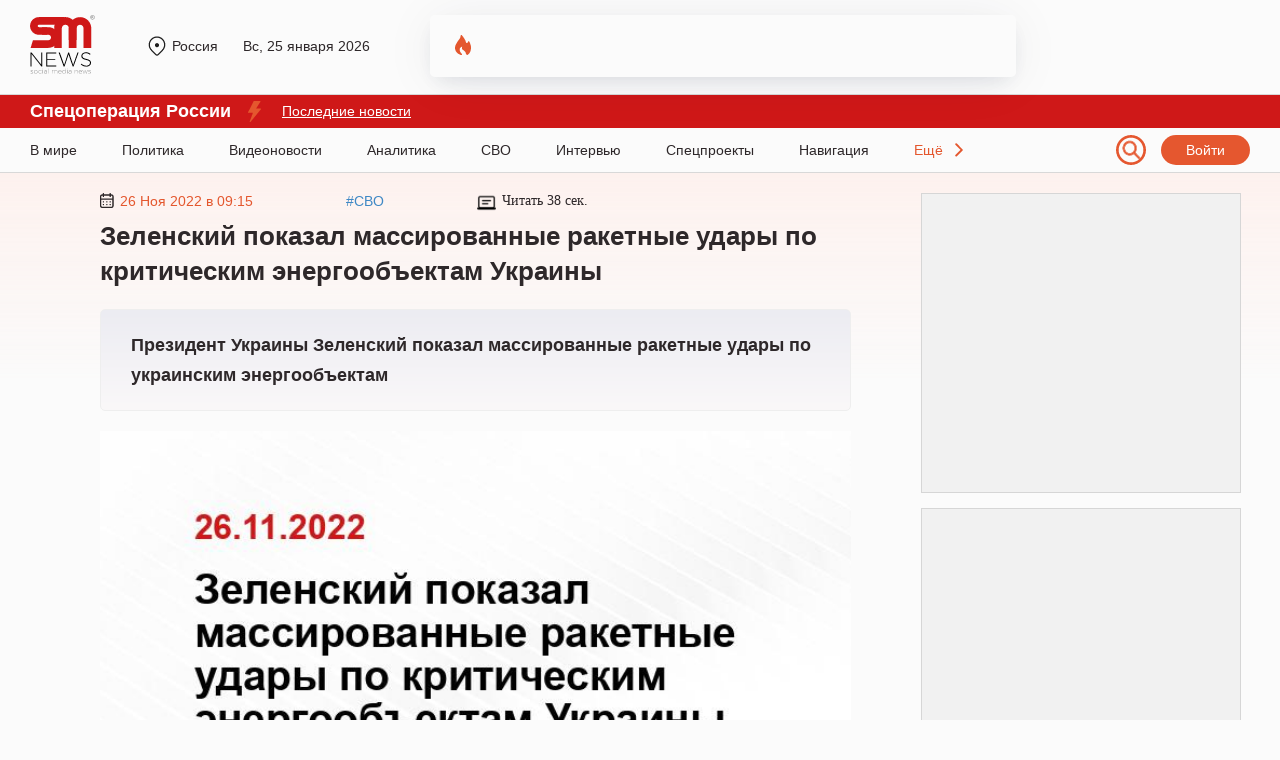

--- FILE ---
content_type: text/html; charset=UTF-8
request_url: https://sm.news/zelenskij-pokazal-posledstviya-raketnyx-udarov-po-kriticheskim-energoobektam-ukrainy-video-71536/
body_size: 50645
content:
<!DOCTYPE html>
<html lang="ru" prefix="og: http://ogp.me/ns# article: http://ogp.me/ns/article# profile: http://ogp.me/ns/profile# fb: http://ogp.me/ns/fb#">
  <head>
  	<script>window.Proxy = null;</script>
    <meta charset="utf-8">
    <meta http-equiv="X-UA-Compatible" content="IE=edge">
    <meta name="viewport" content="width=device-width, initial-scale=1, shrink-to-fit=no">
		<meta name="robots" content="max-snippet:-1, max-video-preview:-1">
    <meta name="theme-color" content="#000000">
	<meta name="HandheldFriendly" content="True">
			<title>Зеленский показал массированные ракетные удары по критическим энергообъектам Украины</title>
			<style>ol li,ul li{margin-bottom:5px}.header,.nav{border-bottom:1px solid #d8d8d8}.nav ul li a:after,blockquote:before{width:100%;height:3px;position:absolute;left:0;content:""}.col .content .text .link-content,.content .persons-box .person p.quote,.grid .it_big_news .anonce,.grid .it_news .title,.header #person .title{-webkit-box-orient:vertical;overflow:hidden}.content .post_tag,.subnav,.toTop{text-align:center}.menu-item__link,.menu__language,.person-list .person,a{text-decoration:none}*,::after,::before{-webkit-box-sizing:border-box;box-sizing:border-box}body,html{margin:0;width:100%;max-width:100vw;overflow-x:hidden!important}body{font-family:Georgia,sans-serif;font-size:18px;background-color:#fbfbfb;color:#2e282a}.container{width:100%;max-width:1220px;margin:0 auto;position:relative}p{margin:20px 0}ol,ul{margin-left:0;line-height:30px}ul li{list-style-type:disc}a{color:#3f88c5}blockquote{margin:0;padding:0;position:relative;clear:both}blockquote p{margin:25px;padding:40px 30px;background:#f7f6f1;font-size:18px;font-weight:700;font-style:italic}blockquote:before{display:block;background-color:#ffc914;top:0}.h1,.h2,.h3,.h4,h1,h2,h3,h4{font-weight:700;line-height:35px;font-family:Arial;letter-spacing:.2}.col,.footer,.grid,.header,.inner-page,.nav,.row,.row-region,.subnav,.top-box{position:relative;display:-webkit-box;display:-ms-flexbox;display:flex}.header{min-height:95px;font:14px Arial}.header .logo{display:block;width:65px;height:59px;margin:15px 0 0}.header .city{position:absolute;top:38px;left:115px;padding-left:27px;display:-webkit-box;display:-ms-flexbox;display:flex;-webkit-box-align:center;-ms-flex-align:center;align-items:center;-webkit-box-pack:justify;-ms-flex-pack:justify;justify-content:space-between;max-width:275px}.header .city a.region,.header .city em.region{color:#2e282a;overflow:hidden;float:left}.header .city a.region:before,.header .city em.region:before{content:"";position:absolute;margin-left:-25px;margin-top:-2px;width:20px;height:20px;background:url("/wp-content/themes/24smnews/img/location.svg") no-repeat}.header .city .curr_date{font-size:14px;margin-left:25px}.header .city #weather{margin-left:25px;padding-left:27px}.header .city #weather img{position:absolute;margin-left:-25px;margin-top:-2px}.nav a.login,.nav span.login{padding:7px 25px;background:#e5572f;border-radius:140px;color:#fff;font:14px Arial}.col .content .h1,.col .content h1,.maintitle{font-size:26px}.header .city em.region,.nav span.login{cursor:pointer;font-style:normal}.header a.login:hover,.nav span.login:hover{opacity:.8}.header #person{position:absolute;left:400px;top:15px;width:48%;height:62px;padding:10px 10px 10px 65px;overflow:hidden;background:url("/wp-content/themes/24smnews/img/fire.svg") left 25px top 20px no-repeat;-webkit-box-shadow:0 8px 22px -6px rgba(24,39,75,.12),0 4px 54px -4px rgba(24,39,75,.08);box-shadow:0 8px 22px -6px rgba(24,39,75,.12),0 4px 54px -4px rgba(24,39,75,.08);border-radius:5px}.donbass_header .side__left,.header #person a,.nav .container,.search_filter,.side__right,.userbox{display:-webkit-box;display:-ms-flexbox;display:flex;-webkit-box-align:center;-ms-flex-align:center;align-items:center}.header #person .image{float:left;width:40px;height:40px;margin-right:20px;display:-webkit-box;display:-ms-flexbox;display:flex;-webkit-box-align:center;-ms-flex-align:center;align-items:center}.header #person .image img,.main_hor_b2 video{width:100%;height:auto}.header #person .title{font:14px/16px Georgia;max-height:35px;display:-webkit-box;-webkit-line-clamp:2;-o-text-overflow:ellipsis;text-overflow:ellipsis;color:#000}.nav{height:45px}.donbass_header .container,.nav .container{display:-webkit-box;display:-ms-flexbox;display:flex;-webkit-box-align:center;-ms-flex-align:center;align-items:center;-webkit-box-pack:justify;-ms-flex-pack:justify;justify-content:space-between}.sub-nav{margin:0 0 30px}.nav ul,.sub-nav ul{margin:0;padding:0}.nav ul li,.sub-nav ul li{margin-bottom:0;display:inline-block;font:14px Arial}.nav ul li a,.sub-nav ul li a{display:block;position:relative;margin-right:40px;height:100%;line-height:45px;color:#2e282a}.sub-nav ul li a{line-height:10px;margin-right:20px}.nav ul li a:after{display:none;background-color:#ff3c3c;bottom:0;z-index:5}.descope_box,.menu-item_open>.submenu,.nav ul li a:hover:after,.rca-des{display:block}.lenta_comment:hover .lenta_comment_count,.sub-nav ul li a:hover{color:#e4572e}.nav ul li.last-el{padding-right:20px;background:url("/wp-content/themes/24smnews/img/arrow.svg") right no-repeat;cursor:pointer;color:#e4572e}.nav span.burg{position:absolute;top:23px;width:24px;height:15px;background:url("/wp-content/themes/24smnews/img/burger.svg") no-repeat;cursor:pointer}.subnav{min-height:110px;background:#cfe0f0}.subnav ul{max-width:80%;margin-top:22px;margin-left:auto;margin-right:auto}.subnav ul li a{display:block;margin:0 5px 5px 0;padding:4px 26px;background:-o-linear-gradient(337.7deg,#fff 7.64%,#efefef 107.35%);background:linear-gradient(112.3deg,#fff 7.64%,#efefef 107.35%);-webkit-box-shadow:-2px -2px 4px rgba(0,0,0,.02),2px 2px 4px rgba(129,129,129,.25);box-shadow:-2px -2px 4px rgba(0,0,0,.02),2px 2px 4px rgba(129,129,129,.25);border-radius:140px;color:#2e282a}.subnav ul li a:hover{background:#fff}.inner-page{background:url("/wp-content/themes/24smnews/img/line-main.svg") repeat-x;padding:20px 0 40px}.main-page{padding:5px 0 40px}.col .article,.col .aside{-ms-flex:0 0 100%;-webkit-box-flex:0;flex:0 0 100%;max-width:100%;position:relative;padding-bottom:0}#loaded{margin:25px 10px 20px 70px}@media (min-width:992px){.col .article{-ms-flex:0 0 73%;-webkit-box-flex:0;flex:0 0 73%;max-width:73%;padding:0 70px}.col .aside{-ms-flex:0 0 27%;-webkit-box-flex:0;flex:0 0 27%;max-width:27%}}.col .aside .ads-block{max-width:320px;padding:9px;margin-bottom:15px;text-align:center;background:#f1f1f1;border:1px solid #d6d6d6}.author,.col .content,.orphus-modal .good,.single_headblock-pc{position:relative}.col .content .discussed{position:fixed;bottom:20px;left:20px;box-shadow:0 0 20px 0 rgb(0 0 0 / 20%)}@media (max-width:1840px){.col .content .discussed{display:none}}.col .content-page .h1,.col .content-page h1,.inner-page .content .author .img-box{min-height:auto}.col .content .h2,.col .content h2,.col .content h3,.col .content p,.preview,blockquote div,blockquote p{line-height:30px}.col .content .h2,.col .content h2{font-size:24px}.maintitle{min-height:40px}.col .content h3{font-size:22px}.col .content .preview{background:-o-linear-gradient(top,#ececf2 0,#faf8f9 100%);background:-webkit-gradient(linear,left top,left bottom,color-stop(0,#ececf2),to(#faf8f9));background:linear-gradient(180deg,#ececf2 0,#faf8f9 100%);border:1px solid #eee;border-radius:5px;padding:20px 30px;font-size:18px;font-weight:700;-webkit-box-shadow:0 80px 55px -52px rgba(243,223,229,.76);box-shadow:0 80px 55px -52px rgba(243,223,229,.76);font-family:inherit;margin:0 0 20px}.inner-page .content .img-box{margin:20px auto 0;min-height:200px}.col .content .alignnone,.col .content .im,.col .content .img-box img,.col .content img,.col .content video{max-width:100%;height:auto}hr{margin-top:20px;margin-bottom:20px;border:0;border-top:1px solid #eee}.table>tbody>tr>td,.table>tbody>tr>th,.table>tfoot>tr>td,.table>tfoot>tr>th,.table>thead>tr>td,.table>thead>tr>th{padding:8px;line-height:1.42857143;vertical-align:top;border-top:1px solid #ddd}.col .content .wp-caption p,.col .content .wp-caption-text{display:block;margin:-2px 0 0 10px;font-size:10px;color:#cac9c9;overflow:hidden}.col .content .wp-caption p a,.col .content .wp-caption-text a{font-size:10px;color:#cac9c9}.col .content .text .link-content{position:relative;margin:20px auto;padding:20px 30px 20px 15px;width:100%;height:350px;line-height:30px;border-radius:10px;font-weight:700;color:#fff;display:-webkit-box;display:-ms-flexbox;display:flex;-webkit-box-direction:normal;-ms-flex-direction:column;flex-direction:column;-webkit-box-pack:end;-ms-flex-pack:end;justify-content:flex-end}.col .content .text .link-content img{z-index:-2;position:absolute;top:0;left:0;width:100%;height:100%;-o-object-fit:cover;object-fit:cover;-o-object-position:center;object-position:center}.col .content .text .link-content div,.main-page section.days-news{margin:0}.col .content .text .link-content a{position:absolute;top:0;left:0;width:100%;height:100%}.col .content .text .link-content a::after{z-index:-1;content:"";position:absolute;top:0;left:0;width:100%;height:100%;background:-o-linear-gradient(bottom,#000000a0,#00000010);background:-webkit-gradient(linear,left bottom,left top,from(#000000a0),to(#00000010));background:linear-gradient(0deg,#000000a0,#00000010);-webkit-transition:.3s;-o-transition:.3s;transition:.3s}.col .content .text .link-content .link_content-time{font-weight:400;font-family:Arial,Helvetica,sans-serif;font-size:14px}.col .content .top-box{max-width:65%;align-items:center;-webkit-box-align:center;-webkit-align-items:center;-ms-flex-align:center;-webkit-box-pack:justify;-ms-flex-pack:justify;justify-content:space-between;-webkit-justify-content:space-between;font:14px Arial}.grid,.time-line{align-items:center}.content .top-box time{padding-left:20px;color:#e4572e}.content .top-box time:before{content:"";position:absolute;margin-left:-20px;width:14px;height:15px;background:url("/wp-content/themes/24smnews/img/date.svg") no-repeat}.content .top-box .read{padding-left:25px;font-family:Georgia}.content .top-box .read:before{content:"";position:absolute;margin-left:-25px;width:19px;height:19px;background:url("/wp-content/themes/24smnews/img/time.svg") no-repeat}.ads-block,.content .text .gnezdo_used iframe,.fimages{min-height:300px}.content .person-title{position:relative;margin:35px 0 55px;font:700 24px/20px Georgia}.content .person-title:after{content:"";left:20px;bottom:-35px;position:absolute;width:150px;height:10px;background:url("/wp-content/themes/24smnews/img/circle.svg") no-repeat,url("/wp-content/themes/24smnews/img/arrow-slide.svg") left 30px center no-repeat}.content .persons-box .person{min-height:350px;max-width:45%;margin:30px 0 40px;padding:30px;background:#e3ecf4;border-radius:15px;-webkit-box-shadow:0 80px 55px -52px rgba(213,221,226,.76);box-shadow:0 80px 55px -52px rgba(213,221,226,.76)}.content .persons-box .person p.quote,.content .persons-box .person p.sub_person_title{font:14px/1.3em Georgia}.content .persons-box .person p.sub_person_title,.content .persons-box .person span.sub_person_category{position:relative;font-weight:700}.content .persons-box .person span.sub_person_category{display:block;margin:20px 0 -10px;font:12px/1.3em Georgia;color:#468cc7}.content .persons-box .person p.sub_person_title:after{content:"";position:absolute;left:0;bottom:-10px;width:100px;height:1px;background:#fff}.content .persons-box .person .sub_person_img{display:block;width:145px;height:145px}.content .persons-box .person .sub_person_img:before{content:"";position:absolute;width:110px;height:150px;margin-left:170px;background:url("/wp-content/themes/24smnews/img/pattern-persons.svg") no-repeat}.content .persons-box .person .sub_person_img img{width:100%;border-radius:50%;border:10px solid #d4e3e8}.content .persons-box .person p.quote{height:55px;-webkit-line-clamp:3;display:-webkit-box}.content .subscribe{background:url("/wp-content/themes/24smnews/img/girl-suscribe.svg") right bottom no-repeat #e5e5e5;background-color:linear-gradient(to right,#e5e5e5,#d8d8d8);padding:50px;margin:35px 0 50px;min-height:240px;border-radius:5px;border:1px solid #d4d4d4}.content .subscribe .sub-title{margin-bottom:30px;font:900 30px/26px Arial}.content .subscribe a{display:inline-block;margin-right:20px}.grid{-webkit-box-align:center;-webkit-align-items:center;-ms-flex-align:center;-webkit-box-pack:justify;-ms-flex-pack:justify;justify-content:space-between;-webkit-justify-content:space-between;flex-wrap:wrap;-webkit-flex-wrap:wrap;-ms-flex-wrap:wrap}.grid .it_news,.list-news{position:relative;padding:20px 15px;margin-bottom:15px;width:370px;background:#fff;-webkit-box-shadow:0 8px 22px -6px rgba(24,39,75,.12),0 14px 64px -4px rgba(24,39,75,.12);box-shadow:0 8px 22px -6px rgba(24,39,75,.12),0 14px 64px -4px rgba(24,39,75,.12);border-radius:5px}.grid .covid-news,.grid .subscribe-news{-webkit-box-shadow:0 8px 22px -6px rgba(24,39,75,.12),0 14px 64px -4px rgba(24,39,75,.12);border-radius:5px}.grid .covid-news{position:relative;background:url("/wp-content/themes/24smnews/img/cv-bg.jpg") top/cover no-repeat #fff;padding:20px 15px;box-shadow:0 8px 22px -6px rgba(24,39,75,.12),0 14px 64px -4px rgba(24,39,75,.12);height:285px;margin-bottom:20px}.grid .subscribe-news{background:url("/wp-content/themes/24smnews/img/subscribe-girl2.svg") right -10px bottom/110% auto no-repeat #ccdeee;background-color:linear-gradient(to right,#ccdeee,#ecd2ca);box-shadow:0 8px 22px -6px rgba(24,39,75,.12),0 14px 64px -4px rgba(24,39,75,.12);height:130px;padding:30px 15px}.list-news{position:absolute;right:0;height:900px;overflow:hidden}.grid .it_middle_news{width:396px;margin-bottom:15px}.grid .it_mini_news{width:294px;margin-bottom:15px}.grid .it_big_news{width:603px;margin-bottom:15px}.grid .it_news_adf{position:relative;margin-bottom:15px;padding:20px 15px;width:370px;height:390px;background:#fff;-webkit-box-shadow:0 8px 22px -6px rgba(24,39,75,.12),0 14px 64px -4px rgba(24,39,75,.12);box-shadow:0 8px 22px -6px rgba(24,39,75,.12),0 14px 64px -4px rgba(24,39,75,.12);border-radius:5px;overflow:hidden}.grid .even{margin-left:50px;margin-right:50px}.grid .img-box{position:relative;margin:-20px -15px 20px}.grid .it_mini_news .img-box{min-height:245px;overflow:hidden;border-radius:0 5px 0 0}.grid .it_big_news .img-box{max-height:245px;margin-bottom:25px;max-width:405px}.grid .img-box img{width:100%;height:248px;max-width:403px;border-radius:5px 5px 0 0;-o-object-fit:cover;object-fit:cover}.grid .img-box .playicon-lenta{width:65px!important;height:65px!important;min-height:65px!important;position:absolute;top:46%;left:50%;-webkit-transform:translate(-50%,-50%);-ms-transform:translate(-50%,-50%);transform:translate(-50%,-50%)}.grid .it_mini_news img{max-height:230px}.grid .it_mini_news .banner_vertical img{max-height:100%}.grid .it_news time,.list-news time{position:relative;display:-webkit-box;display:-ms-flexbox;display:flex;-webkit-box-align:center;-ms-flex-align:center;align-items:center;padding-left:20px;margin-bottom:10px;font:14px Arial;color:#e4572e}.grid .it_news time:before,.list-news time:before{content:"";position:absolute;top:50%;left:0;-webkit-transform:translateY(-50%);-ms-transform:translateY(-50%);transform:translateY(-50%);width:14px;height:15px;background:url("/wp-content/themes/24smnews/img/date.svg") no-repeat}.grid .it_news time img,.list-news time img{display:block;margin-right:6px}.grid .it_news .title{font:700 18px/23px Arial;color:#2e282a;height:70px;-webkit-line-clamp:3;display:-webkit-box}.grid .it_middle_news .title,.grid .it_mini_news .title{height:95px;-webkit-line-clamp:4}.grid .it_big_news .title{margin-top:15px;line-height:25px;height:50px;-webkit-line-clamp:2}.grid .it_news .region{margin:-25px -15px 20px;background:#fff2ee;padding:10px 15px;font:12px Arial;color:#2e282a}.grid .it_mini_news .region{margin-top:-35px;padding:15px}.grid .it_big_news .anonce{margin-top:10px;font:16px/20px Arial;color:#2e282a;-webkit-line-clamp:3;height:63px;display:-webkit-box}.agree,.grid .it_main_news .region,.grid-main_readmore,.menu,.submenu,.toTop,blockquote p.myrtb,span#burger{display:none}.grid .it_news .region span.scope{display:inline-block;margin-left:40px;padding-left:20px;background:url("/wp-content/themes/24smnews/img/region-icon.svg") no-repeat;font-size:14px}.grid .it_mini_patt .img-box img{width:100%;height:230px;-o-object-fit:cover;object-fit:cover}.grid .it_mini_patt .img-box{background:#fff2ef}.grid .it_main_news{margin-bottom:15px;padding:30px;width:806px;height:400px;border-radius:5px;overflow:hidden}.grid .it_main_news .img-box{position:absolute;top:0;left:0;margin:0;width:100%;height:100%}.grid .it_main_news .img-box a:first-of-type{position:relative;display:block;width:100%;height:100%}.grid .it_main_news .img-box a:first-of-type::after{content:"";position:absolute;top:0;left:0;width:100%;height:100%;background:linear-gradient(0deg,#000000a0,#00000010)}.grid .it_main_news .img-box img{max-width:100%;height:100%}.grid .it_main_news a.mob_cat{top:0;margin:0;border-radius:0 0 0 5px}.grid .it_main_news .grid-main_link{width:100%;height:100%;display:flex;flex-direction:column-reverse}.grid .it_main_news .title{position:relative;margin-bottom:20px;height:auto;font:28px/36px Arial;color:#fff}.grid .it_main_news time{margin-bottom:20px;padding:0;font:16px Arial;color:#fff}.grid .it_main_news time::before{content:none}.grid .it_main_news .grid-main_readmore{display:block;position:relative;padding:10px;width:fit-content;font:600 16px Arial;color:#fff;text-transform:uppercase;background:#cf1818;border-radius:5px;transition:.3s}.grid .it_main_news:hover .grid-main_readmore{color:#cf1818;background:#fff}.col-home .link_more{position:absolute;right:0;margin-top:-62px;padding:10px 60px 10px 30px;border:1px solid #e4572e;background:url("/wp-content/themes/24smnews/img/line-right.svg") center right 25px no-repeat;border-radius:25px;font:900 14px/20px Arial;color:#e4572e}.main-page .company-regions .link_more{margin-top:-82px}.wd100{width:100%!important;max-width:100%!important;-webkit-box-flex:100%!important;-ms-flex:100%!important;flex:100%!important}.content .post_tags{margin:30px 0;display:flex;flex-wrap:wrap;grid-gap:15px}.content .post_tag{padding:5px 10px;font-weight:400;font-size:14px;line-height:1;color:#898989;border:1px solid #b9b9b9;border-radius:5px;transition:.3s}.content .post_tag:hover{color:#4088c4;border-color:#4088c4}.content .author{clear:both;padding:20px;background:#fff2ee;display:-webkit-box;display:-ms-flexbox;display:flex}.reveal-modal.city-modal,.reveal-modal.login{top:95px;padding:20px 35px 24px;-webkit-box-shadow:0 14px 28px rgba(0,0,0,.25),0 10px 10px rgba(0,0,0,.22)}.reveal-modal.city-modal,.reveal-modal.login,.reveal-modal.qsend{background:#625e5f;z-index:999999}.content .author .user{margin-bottom:15px;line-height:25px;width:57%;padding-right:20px;border-right:1px solid #d2b7af}.userbox a{color:#2e282a;font-weight:700}.content .author .user img{margin-right:10px}.content .author .message{margin-top:15px;width:100%;font:14px/20px Arial;color:#adadad}.toTop{border:2px solid #cfe0f0;background:#cfe0f0;padding:0 10px;position:fixed;bottom:20px;right:20px;border-radius:5px;-moz-border-radius:5px;-webkit-border-radius:5px;-khtml-border-radius:5px;cursor:pointer;color:#fff;z-index:10;font-size:24px;height:30px}#partners .owl-item,.singleico{display:-webkit-box;display:-ms-flexbox}.small-slide__social{padding-left:20px;width:45%}footer .small-slide__social{padding:0;width:100%}.singleico{margin:17px -4px -3px;display:flex;-ms-flex-wrap:wrap;flex-wrap:wrap}.singleico a,.singleico span{display:block;margin:3px 4px;cursor:pointer}#loaded2{margin:50px -75px 20px -100px;-webkit-box-pack:start;-ms-flex-pack:start;justify-content:flex-start}#loaded2 .it_news{margin:0 50px 50px 0}.reveal-modal{display:none;position:absolute;font-family:Arial}#wp-admin-bar-wpfc-toolbar-parent,.jnone,.scrollbar-rail>.scroll-element.scroll-x .scroll-element_outer,.wpcf7-not-valid-tip{display:none!important}.reveal-modal.city-modal{width:300px;box-shadow:0 14px 28px rgba(0,0,0,.25),0 10px 10px rgba(0,0,0,.22);overflow:hidden}.reveal-modal.login{width:600px;right:0;box-shadow:0 14px 28px rgba(0,0,0,.25),0 10px 10px rgba(0,0,0,.22)}.reveal-modal.city-modal .t4,.reveal-modal.login .t4{color:#fff;margin:10px 0 15px;font-size:22px}.reveal-modal.city-modal a{font-size:16px;line-height:1.4em;color:#fff}.reveal-modal.login a{font-size:14px;color:#15ab78;text-decoration:underline}.reveal-modal.city-modal a:hover{text-decoration:underline;color:#ccc}.reveal-modal.city-modal a strong{font-weight:700;color:#ccc}.reveal-modal.city-modal a.tfirst{display:block;line-height:1em;margin:10px 0 -10px;color:#ccc;font-size:16px}.reveal-modal.qsend{position:fixed;width:350px;left:50%;margin-left:-175px;top:20%!important;padding:20px 25px 24px;-webkit-box-shadow:0 14px 28px rgba(0,0,0,.25),0 10px 10px rgba(0,0,0,.22);box-shadow:0 14px 28px rgba(0,0,0,.25),0 10px 10px rgba(0,0,0,.22)}.qsend input[type=email],.qsend input[type=text],.qsend textarea{width:100%;padding:10px;font-size:16px}.qsend textarea{height:100px;font:16px Arial}.close-reveal-menu,.reveal-modal .close-reveal-modal{width:20px;height:20px;background:url("/wp-content/themes/24smnews/img/close-btn.svg") no-repeat;position:absolute;top:18px;right:30px;cursor:pointer;border:none}.wpcf7-mail-sent-ok,.wpcf7-validation-errors{color:#fff!important;font-size:15px!important;line-height:1.1em!important;position:absolute!important;z-index:10!important;text-align:center}.close-reveal-menu{top:60px}.menu,.menu-overlay,.menu-overlay:before{top:0;position:fixed}.reveal-modal input[type=email],.reveal-modal input[type=password],.reveal-modal input[type=text]{margin:0 0 15px;height:40px;padding:10px}.reveal-modal input[type=submit]{padding:10px 20px;border:none;font-size:16px;background:#e4572e;color:#fff;border-radius:5px;position:relative;z-index:10}.reveal-modal input[type=submit]:hover{background:#111}.wpcf7-not-valid-tip{font-size:15px!important;line-height:1.1em!important}.wpcf7-validation-errors{border:2px solid #c00!important;margin:35px 30px 0 0!important;background:#c00!important}.wpcf7-mail-sent-ok{border:2px solid #67953c!important;background:#67953c!important;margin:25px 30px 0 0!important}.menu__list,footer.footer .copy p{margin:0 0 20px}.wpcf7-not-valid{border:2px solid #c00!important}.scrollbar-rail>.scroll-element.scroll-y{right:-5px!important}.scroll-wrapper{height:410px}.menu .scroll-wrapper{height:455px}.menu .scrollbar-rail>.scroll-element.scroll-y{right:-25px!important}.scrollbar-rail>.scroll-element.scroll-y .scroll-element_size{width:4px;background-color:rgba(255,255,255,.8)}.scrollbar-rail>.scroll-element .scroll-element_outer:hover .scroll-element_size{background-color:#fff}.scrollbar-rail>.scroll-element .scroll-bar{background-color:#a1a1a2;height:150px!important;-webkit-box-shadow:none!important;box-shadow:none!important;margin-left:1px}.scrollbar-rail>.scroll-element{background:0 0!important}.menu-overlay{display:none;left:0;bottom:0;right:0;height:20px;z-index:190}.menu-overlay:before{content:"";left:0;right:0;height:70px}.menu-overlay:after{content:"";position:fixed;top:20px;right:20px;width:30px;height:30px;background:url("/wp-content/themes/24smnews/img/icons.svg") -30px -690px}.menu{left:-255px;padding:120px 35px;width:100%;height:100%;background:#625e5f;overflow:auto;-webkit-transition:left .5s;-o-transition:left .5s;transition:left .5s;z-index:100}.menu__list{padding:0;list-style:none}.menu-item{position:relative;list-style-type:none;font:16px Arial}.menu-item__link{display:block;margin:0 40px 12px 0;padding:5px 0;color:#fff;line-height:20px}.menu-item__link:hover,.regions_child a:hover,.search_pag-number.active{color:#fff}.menu-item__link_yellow{color:#fa0}.menu-item__button{position:absolute;top:10px;right:0;width:30px;height:30px;background:url("/wp-content/themes/24smnews/img/arrow-down.svg") no-repeat}.menu_open{left:0;top:0;display:block}.menu__list_extra{padding:20px 0 8px;border-top:1px solid #ccc;border-bottom:1px solid #ccc}.menu-item_open>.menu-item__link,.menu__list_extra .menu-item__link{color:#ccc}.menu-item_open>.menu-item__button{background:url("/wp-content/themes/24smnews/img/icons.svg") -30px -720px no-repeat;top:0}.menu .social-icon,.menu__auth:after{background-image:url("/wp-content/themes/24smnews/img/icons.svg")}.menu__social{margin:30px 0 20px;overflow:hidden}.menu__auth,.menu__language{font-size:13px;margin:0 0 12px;padding:5px 0;color:#fff;line-height:20px}.menu__auth:after{content:"";float:right;margin-top:5px;width:16px;height:8px;background-position:0 0}.menu__language{display:inline-block}.menu .social-icon{float:left;margin-right:6px;width:30px;height:30px;background-clip:content-box;border:1px solid #fff;border-radius:50%;vertical-align:middle;cursor:pointer}.menu .social-icon_fb{background-position:0 -150px}.menu .social-icon_vk{background-position:0 -180px}.menu .social-icon_tw{background-position:0 -210px}.menu .social-icon_twex{position:relative;background-position:-3px -213px}.social-icon_in{background-position:-30px -240px}.social-icon.social-icon_tlgrm{background-position:3px 6px;background-image:url("/wp-content/themes/24smnews/img/Tel.svg");background-size:21px;background-repeat:no-repeat}.menu .social-icon_odn{background:url(/wp-content/themes/24smnews/img/icon-odnoklassniki-white2.svg) 8px 4px/12px auto no-repeat}.row,.row-region{-ms-flex-wrap:wrap;flex-wrap:wrap;-webkit-box-pack:space-evenly;-ms-flex-pack:space-evenly;justify-content:space-evenly}.row .col-md,.row-region .regions{width:25%}.row .col-ld{width:50%}.row .col-sd{width:31%;margin:0 1%;float:left}.regions .regions-sub{margin-top:25px}.regions a{display:block;margin:0 15px 5px 0;color:#000;font-size:16px;line-height:1.2}.regions a.tfirst{display:block;margin-bottom:15px;color:#15ab78;font-size:20px}.redact .redaction div.authorava{display:block;margin-bottom:30px;text-align:center}.list-news .list_news_item a,.redact .redaction .authorname{color:#000}.redact .redaction div.authorava .f{display:block;margin:0 auto;width:125px;height:125px}.redact .redaction div.authorava img{width:125px;height:125px;border:8px solid #dbe2f2;border-radius:50%;-webkit-box-shadow:0 0 0 12px #f0f3fa;box-shadow:0 0 0 12px #f0f3fa;margin-bottom:10px;-o-object-fit:cover;object-fit:cover}.redact .user-list__title{margin-top:25px;font-size:22px;color:#222;font-weight:700;margin-bottom:37px;clear:both}.redact .user__info{display:block;height:20px;color:#3062b8;font-size:13px}.redact .user-list__title-reg{color:#15ab78;font-size:20px;font-weight:700;margin-bottom:35px;clear:both}.redactforms input[type=email],.redactforms input[type=text],.redactforms textarea{padding:10px;width:50%;border:1px solid #ddd;font:16px Arial;margin:0 20px 20px 0}.redactforms textarea{height:100px}.redactforms .wpcf7-submit{font-size:16px}.person-list .person{padding-top:10px;margin:0 0 30px 30px;width:150px;color:#222;text-align:center;display:block;min-height:260px;line-height:1.1em}.person-list .person__post{max-height:80px;overflow:hidden;display:block;color:#3062b8;margin-top:10px;font:14px Arial}.person-list .person_first{clear:both;margin-bottom:0}.person-list .person__image{display:block;margin:0 auto 10px;width:124px;height:124px;border:6px solid #dbe2f2;border-radius:50%;-webkit-box-shadow:0 0 0 9px #f0f3fa;box-shadow:0 0 0 9px #f0f3fa}#partners .owl-item a,.regions_child a,.specproject .img-link{display:inline-block}.pagination{margin:70px 0 40px}.pagination .active a,.pagination ul li a:hover,a.select{border:none;color:#000}.pagination ul li a{padding:5px 6px;border:none;font:15px Arial;color:#444}.pagination .active a,.pagination a{border:none!important}.all-link{display:block;margin-top:30px}.specproject.row{margin:30px -15px 0;justify-content:normal}.specproject .col-md,.specproject .item{margin-bottom:28px}.specproject .item{box-shadow:0 0 15px 5px rgba(0,0,0,.25);border-radius:7px;overflow:hidden;background:#fff;margin-right:15px;margin-left:15px;height:100%;position:relative;padding-bottom:50px}.specproject .item .small-slide__bottom{padding:0 20px}.specproject .item .small-slide__top{margin-bottom:25px}.specproject .item .small-slide__link{font-weight:700;font-family:Arial;font-size:20px;color:#000}.specproject .item .small-slide__bottom>p{font-family:Arial;font-size:16px;line-height:19px;color:#000}.specproject .i__label{position:absolute;bottom:0;padding:10px 14px;color:#fff;font-size:16px;line-height:18px;background:#cf1818;-webkit-transition:bottom .5s;-o-transition:bottom .5s;transition:bottom .5s;font-family:Arial;left:0}.specproject .img-link{position:relative;display:flex;justify-content:center}.specproject .spec_btn{position:absolute;bottom:24px;left:20px;text-decoration:none!important;color:#cf1818!important;font-family:Arial;border:1px solid #cf1818;padding:12px 30px}.main-page .h1,.main-page .h2,.main-page h1,.main-page h2{font-size:30px}.main-page .h2,.main-page h2{margin-left:0}.main-page .company-regions .h2,.main-page .company-regions h2{margin-left:0;margin-bottom:50px}.main-page section{position:relative;margin-bottom:30px}.main-page section.partners{margin-bottom:65px}.main-page section.partners .h2,.main-page section.partners h2{text-align:center}.main-page section.partners #partners{position:relative;margin:65px auto 0;text-align:center}#partners .owl-buttons div{position:absolute;width:150px;height:150px;top:-25px;cursor:pointer}#partners .owl-item{border-left:1px solid #cac9c9;height:90px;overflow:hidden;display:flex;-webkit-box-align:center;-ms-flex-align:center;align-items:center;-webkit-box-pack:center;-ms-flex-pack:center;justify-content:center}#partners .owl-buttons div.owl-prev{left:-99px;background:url("/wp-content/themes/24smnews/img/arrow_owl_left.svg") no-repeat}#partners .owl-buttons div.owl-next{right:-99px;background:url("/wp-content/themes/24smnews/img/arrow_owl_right.svg") no-repeat}.main-page .box_news_more{position:absolute;right:0;top:0;width:200px;height:248px;padding:20px;background:#fff2ee;border-radius:0 5px 0 0;font:12px/20px Arial}.main-page .box_news_more span{font-size:14px}.main-page .box_news_more .region{margin:0;padding:10px 0 0;border-top:1px solid #e5e5e5;background:0 0}.main-page .box_news_more .region span.scope{margin-left:0;margin-top:5px}.main-page .box_news_more div.autor,.main-page .box_news_more div.respondent{margin-bottom:10px}#loaded a.mob_cat,.grid .it_big_news .img-box img{border-radius:5px 0 0}.list-news .list_news_item{margin-bottom:15px;font:14px/20px Arial}.list-news .list_news_item a.mob_cat_list{display:inline-block;margin-top:5px;color:#3f88c5}#link,#wp-admin-bar-search,.comment_part_mob,.content a.mob_cat,.donbass_header .container.mobile,.ekb-col .content .top-box .logo-ekb-descope:after,.footer__copyright.mobile,.grid .it_big_news .mob_cat_alt,.grid .it_big_news .region_alt,.hor_b2,.hor_b2_mob,.mobile_box,.mos-col .content .top-box .logo-mos-descope:after,.none,.rca-mob,.search_filter-select .select-hidden,.search_filter-select .select-options li[rel=hide],.share-news_item,.tmn-col .content .top-box .logo-tmn-descope:after{display:none}.list-news time,.list_news_item .lenta_comment_count{font-size:12px}.grid .subscribe-news .sub-title{font:900 14px/26px Arial}.grid .subscribe-news img{margin:10px 20px 0 0;max-width:80px;height:auto}.grid .covid-news .cvd-title{font:900 24px/20px Arial;margin-left:40px}.grid .covid-news table{border-spacing:0px;border-collapse:collapse;margin-top:15px}.grid .covid-news th{border-bottom:1px solid #d0d0d0}.grid .covid-news th span{display:block;font-size:10px}.grid .covid-news td,.grid .covid-news th{padding:15px 7px;font-size:12px;font-weight:400}.grid .covid-news td:nth-child(2),.grid .covid-news td:nth-child(3){font-family:Arial;font-weight:700}section.persons{height:460px}section.persons #persons{width:80%;margin-left:20%;margin-top:30px}section.persons .slide{width:220px;overflow:hidden}section.persons .persons-slider__item{width:200px;height:280px;float:right;overflow:hidden;-webkit-box-shadow:0 4px 12px -3px rgb(24 39 75 / 12%),0 7px 32px -2px rgb(24 39 75 / 12%);box-shadow:0 4px 12px -3px rgb(24 39 75 / 12%),0 7px 32px -2px rgb(24 39 75 / 12%);border-radius:5px}section.persons .persons-slider__item img{width:120%;height:auto}#persons .owl-buttons div{position:absolute;width:70px;height:70px;bottom:-80px;cursor:pointer}#persons .owl-buttons div.owl-prev{margin-left:40px;background:url("/wp-content/themes/24smnews/img/slide-person-left1.svg") center no-repeat #fff}#persons .owl-buttons div.owl-next{margin-left:110px;background:url("/wp-content/themes/24smnews/img/slide-person-right1.svg") center no-repeat #fff}#person-slide__person{position:absolute;width:150px;margin-top:130px}section.persons .person-slide__name{margin-bottom:25px;font-size:18px;font-weight:700;color:#000}section.persons .person-slide__name:before{content:"";position:absolute;margin:10px 0 0 -30px;width:20px;height:1px;background:#000}section.persons .person-slide__position{font-size:14px;font-weight:400}footer.footer{padding:60px 0;min-height:750px;background:url("/wp-content/themes/24smnews/img/footer-bg.svg") bottom -25px center/cover no-repeat #ecf5fc}footer.footer .title{margin-bottom:30px;font-size:24px;font-weight:700}footer.footer ul{margin:0 0 30px;padding:0}footer.footer ul li{display:block;font-size:16px;margin-bottom:2px}footer.footer ul li a{color:#2e282a}footer.footer ul li a:hover{color:#3f88c5}footer.footer .legal__age{padding:5px;border:1px solid #e4572e;font:700 14px/20px Arial;color:#e4572e}footer.footer .foot_cont_box{margin-left:150px;max-width:380px}footer.footer .flogo{position:absolute}.footer__copyright{position:absolute;right:50px;bottom:-20px;font-size:14px;color:#595456}footer.footer .small-slide__social{float:none;margin:0}footer.footer .small-slide__social .share img{margin-right:10px}footer.footer .copy{background:#fff;padding:15px;border-radius:5px;font-size:14px;line-height:20px;-webkit-box-shadow:0 4px 11px -3px rgb(24 39 75 / 6%),0 7px 32px -2px rgb(24 39 75 / 6%);box-shadow:0 4px 11px -3px rgb(24 39 75 / 6%),0 7px 32px -2px rgb(24 39 75 / 6%)}footer.footer .contacts{margin:20px 0 0;overflow:hidden}footer.footer .contacts div.col-sd{width:47.5%;margin:0}.msg_fixed_bot .container svg,.msg_fixed_top .container svg,footer.footer .small-slide__social .share{margin-left:10px}footer.footer .contacts .information{display:block;margin-bottom:20px;padding:50px 20px 20px;background:#f9f9f9;-webkit-box-shadow:0 4px 11px -3px rgb(24 39 75 / 6%),0 7px 32px -2px rgb(24 39 75 / 6%);box-shadow:0 4px 11px -3px rgb(24 39 75 / 6%),0 7px 32px -2px rgb(24 39 75 / 6%);border-radius:5px;font-size:14px}footer.footer .contacts .private{background:#f9f9f9;background:-o-linear-gradient(315deg,rgba(0,0,0,.4) 0,rgba(255,255,255,.4) 100%),url("/wp-content/themes/24smnews/img/privacy-icon.svg") top 15px left 20px no-repeat #f9f9f9;background:linear-gradient(135deg,rgba(0,0,0,.4) 0,rgba(255,255,255,.4) 100%),url("/wp-content/themes/24smnews/img/privacy-icon.svg") top 15px left 20px no-repeat #f9f9f9;background-blend-mode:soft-light,normal}footer.footer .contacts .user-terms{background:#f9f9f9;background:-o-linear-gradient(315deg,rgba(0,0,0,.4) 0,rgba(255,255,255,.4) 100%),url("/wp-content/themes/24smnews/img/user-icon.svg") top 15px left 20px no-repeat #f9f9f9;background:linear-gradient(135deg,rgba(0,0,0,.4) 0,rgba(255,255,255,.4) 100%),url("/wp-content/themes/24smnews/img/user-icon.svg") top 15px left 20px no-repeat #f9f9f9;background-blend-mode:soft-light,normal}footer.footer .contacts .redact{padding:40px 20px 10px;background:#e2ebf4;background:-o-linear-gradient(315deg,rgba(0,0,0,.4) 0,rgba(255,255,255,.4) 100%),url("/wp-content/themes/24smnews/img/question-icon.svg") top 12px left 20px no-repeat #e3ecf4;background:linear-gradient(135deg,rgba(0,0,0,.4) 0,rgba(255,255,255,.4) 100%),url("/wp-content/themes/24smnews/img/question-icon.svg") top 12px left 20px no-repeat #e3ecf4;background-blend-mode:soft-light,normal}footer.footer .contacts .dzen{padding:21px 20px}.mrg75{max-width:75%}.mrg23{max-width:23.5%}.regions_child{margin-bottom:35px}.regions_child a{background:#15ab78;padding:2px 5px;font-size:17px;margin:0 10px 7px 0;color:#fff}.regions a:hover{color:#3062b8}a.mob_cat{display:block;position:absolute;right:0;background:#3f88c5;padding:10px 50px;margin-top:-60px;color:#fff;font:14px Arial}.main-page .it_big_news a.mob_cat{padding:10px 25px}a.yellow_cat{background:#ffd74f;color:#2e282a}a.green_cat{background:#4e937a}a.blue_cat{background:#3f88c5}.grid .it_middle_news a.mob_cat,.grid .it_mini_news a.mob_cat{margin-top:-40px;border-radius:5px 0 0}.main-page section.days-news .it_big_news .box_news_more a.mob_cat,.main-page section.interview-news a.mob_cat,.main-page section.popular-news .it_big_news .box_news_more a.mob_cat{position:relative;margin:-20px -20px 20px;text-align:center}.text .gallery a img,.text p img,.wp-caption,.wp-caption img{width:100%!important;height:auto!important}.col .content .text .ads-ob{clear:both;margin:0 0 30px}.ekb-col .content .top-box .logo-ekb-descope,.mos-col .content .top-box .logo-mos-descope,.tmn-col .content .top-box .logo-tmn-descope{position:relative;display:inline-block;margin:0 0 0 -25px;width:230px;height:48px;float:left}@media (min-width:900px){.ads-block-mob,.ads-block-mob2{display:none}.ads-block_35{min-height:300px;margin-bottom:30px}.ads-block_40{margin:30px 0}.ads-ob{padding:9px;background:#f1f1f1;border:1px solid #d6d6d6}.company-regions .it_no_mini_news .img-box{height:104px;overflow:hidden}}.banner_vertical{position:relative;margin:0 auto;max-height:400px;overflow:hidden;width:240px}.banner_vertical .banner__link{position:absolute;height:400px;top:0;left:0;bottom:0;right:0;z-index:5}.text .gallery{overflow:hidden}.text .gallery a{width:45%;margin:0 2% 4%;display:inline-block}.text .gallery a .img-box{min-height:auto;margin:0}.hor_b2{margin:30px auto}.cat_hor_b2{margin:0 auto 15px}.hor_b2_mob{width:100%;margin:30px auto}.cat_hor_b2_mob{margin:20px auto}.abs-top-rca{position:absolute;margin-top:10px;z-index:10;left:0}.specproject .small-slide__top img{display:block;height:229px;max-width:initial}@media (max-width:992px){.specproject .small-slide__top img{height:auto;max-width:100%}}.content .text iframe{width:100%;height:auto;min-height:400px}.ekb-col .content .top-box,.mos-col .content .top-box,.tmn-col .content .top-box{max-width:100%}.ekb-col .content .top-box .logo-ekb-descope{background:url(/wp-content/themes/24smnews/inc-home-sites/img/ekb_sm_news-hor.svg) top -40px center/180px 128px no-repeat}.mos-col .content .top-box .logo-mos-descope{background:url(/wp-content/themes/24smnews/inc-home-sites/img/mos_sm_news.svg) top -40px center/180px 128px no-repeat}.tmn-col .content .top-box .logo-tmn-descope{background:url(/wp-content/themes/24smnews/inc-home-sites/img/tmn_sm_news.svg) top -40px center/180px 128px no-repeat}.mainsub_title{display:block;font:600 16px/40px Arial;color:#e4572e;text-transform:uppercase;margin-top:-5px;letter-spacing:3px}.ekbtitle,.mostitle,.tmntitle{height:55px}.modactive{opacity:1;display:block;top:95px}.scrollbar-rail{height:400px;overflow-y:scroll;width:100%;padding-right:75px}.scrollbar-rail::-webkit-scrollbar{width:4px;background-color:transparent}.scrollbar-rail::-webkit-scrollbar-thumb{background:#464646;border-radius:5px;cursor:pointer}.height250{height:250px;overflow:hidden}.ft_more{position:absolute;bottom:20px;right:15px;font-size:12px;color:#cac9c9;cursor:pointer}.top-image{position:relative;max-height:460px;overflow:hidden;display:-webkit-box;display:-ms-flexbox;display:flex;-webkit-box-align:center;-ms-flex-align:center;align-items:center}.single_headblock-pc .top-image picture{width:100%}.single_headblock-pc .top-image img{width:100%;height:460px!important;object-fit:cover;object-position:center}.header .levsha-digital{position:absolute;right:0;top:8px;width:175px;height:71px;background:url("/wp-content/themes/24smnews/img/media/levsha-descope.svg") no-repeat}.live{margin:-25px 0 0 135px;position:absolute}@media (min-width:1200px){section.persons:before{content:"";position:absolute;left:-50%;width:200%;height:490px;background:url("/wp-content/themes/24smnews/img/person-bg-no-line.svg") top 110px left repeat-x}.list-news{margin-top:-914px}.hor_b2{display:block}.logo-ekb-descope,.logo-mos-descope,.logo-tmn-descope{position:relative;display:inline-block;margin:0 40px 0 0;width:185px;height:55px;background:url(/wp-content/themes/24smnews/inc-home-sites/img/ekb_sm_news-hor.svg) top -35px center/180px 128px no-repeat;float:left}.logo-mos-descope{background:url(/wp-content/themes/24smnews/inc-home-sites/img/mos_sm_news.svg) top -35px center/180px 128px no-repeat}.logo-tmn-descope{background:url(/wp-content/themes/24smnews/inc-home-sites/img/tmn_sm_news.svg) top -35px center/180px 128px no-repeat}.logo-ekb-descope:after,.logo-mos-descope:after,.logo-tmn-descope:after{content:"";position:absolute;right:-21px;margin-top:5px;width:2px;height:50px;background:#000}.col-home .link_more_ekb{margin-top:-60px}.grid .covid-regions{height:440px;margin-bottom:0}}@media (max-width:900px){.inner-page{background:0 0}#loaded{margin-top:25px}.col .content .text .link-content{height:250px}.col .content .text .link-content .link_content-title{font-size:16px;line-height:1.4;margin-bottom:5px}.content .post_tags{justify-content:center}.grid .it_news,.grid .it_news_adf{margin:0 auto 50px}.text .gallery a{width:100%;margin:0 0 25px}.content .author{-webkit-box-orient:vertical;-webkit-box-direction:reverse;-ms-flex-direction:column-reverse;flex-direction:column-reverse}.content .author .user{padding:20px 0 0;width:100%;border:none;border-top:1px solid #d2b7af}.small-slide__social{padding:0 0 20px;width:100%;text-align:center}.singleico{-webkit-box-pack:center;-ms-flex-pack:center;justify-content:center}.content .author .user .aname{max-width:100%}.grid .it_news{width:100%;max-width:100%}.grid .it_big_news .mob_cat_alt,.grid .it_big_news .region_alt,blockquote p.myrtb{display:block}.myrtb{min-height:300px;width:300px;margin:0 auto}#loaded .myrtb,#loaded2 .myrtb{margin-bottom:45px}.ads-block-mob,.ads-block-mob2{margin:30px auto;background:0 0;border:none;padding:0;width:100%!important;display:flex;justify-content:center}.mrg-load{margin:0 auto 25px;width:100%;display:flex;justify-content:center}.mrg-load .grf-widget{padding:0!important}.content .author{margin-left:-15px;width:calc(100% + 30px)}.main-page .box_news_more{display:none}.grid .region_alt .r-it{display:inline-block;line-height:18px}.interview-news .grid .region_alt .r-it{margin:5px 0}.grid .it_news .region span.scope,.grid .region_alt .r-it strong{font-size:13px}.grid .it_news .region,.grid .it_news .region_alt .r-it .scope,.grid .region_alt .r-it span{font-size:14px}#mpopular .region_alt .r-it{line-height:20px}.grid .region_alt .r-it:first-child{margin-right:20px}.grid .it_news .region_alt .r-it span.scope{margin-left:0}.grid .it_big_news .mob_cat_alt{position:absolute!important;padding:10px 50px!important;margin:-40px 0 0!important;border-radius:5px 0 0}.grid .it_big_news .img-box{margin-bottom:20px}#partners .owl-item{border:none}}@media (max-width:1199px){section.persons,section.persons:before{background:url("/wp-content/themes/24smnews/img/person-bg-no-line.svg") top 110px left repeat-x}.header #person{width:45%}.b2,.header a.login{display:none}.col .content .top-box{max-width:80%}.container{padding:0 15px}.content .persons-box .person{max-width:100%;width:325px}.col-home .link_more{right:50px}.list-news{margin:0;width:98%;height:auto;position:relative}.mrg23,.mrg75{max-width:100%}.grid .it_middle_news,.grid .it_mini_news{width:325px}.main-page section.partners #partners{width:100%}#partners .owl-buttons div.owl-next{right:-30px}#partners .owl-buttons div.owl-prev{left:-30px}section.persons:before{content:"";position:absolute;left:-50%;width:100%;height:490px}.grid .it_big_news{width:53%}section.interview-news .grid .it_big_news{width:47%}.grid .img-box img{max-height:235px;max-width:none}.grid .it_main_news .img-box img{max-height:100%}.main-page .box_news_more{height:235px}.grid .cor{width:325px;margin-left:auto;margin-right:auto}.grid .covid-news{height:250px}footer.footer .foot_cont_box{margin-left:90px}#person-slide__person{margin-left:20px}.grid .it_mini_patt .img-box img{margin-top:0}.grid .it_mini_patt .img-box{min-height:200px}}@media (max-width:1196px){.grid .even,.grid .it_news,.grid .it_news_adf{margin-left:auto;margin-right:auto}}@media (max-width:1100px){.header #person{display:none}}@media (max-width:991px){.col .aside,.footer__copyright,.nav,.subnav{display:none}.footer__copyright.mobile{display:block;width:190px;bottom:75px}.header .levsha-digital{top:2px;width:141px;height:46px;background:url(/wp-content/themes/24smnews/img/media/levsha-mobile.svg) center right/contain no-repeat}span#burger{display:block;position:absolute;top:17px;left:15px;width:24px;height:16px;background:url("/wp-content/themes/24smnews/img/burger.svg") no-repeat;cursor:pointer}.main-page section{padding-bottom:0}section.persons{height:442px}.col-home .link_more{position:absolute;bottom:0;left:50%;right:0;padding:10px 35px 10px 15px;background-position:center right 10px;font-weight:700;display:none}.header .logo,footer.footer .flogo{position:relative}section.popular-news .link_more{width:268px;margin-left:-134px}section.company-news .link_more,section.days-news .link_more,section.redaction-news .link_more{width:205px;margin-left:-102px}section.interview-news .link_more{width:248px;margin-left:-124px}section.analytics-news .link_more{width:224px;margin-left:-112px}.nav{min-height:0}.header{min-height:50px}.header .logo{margin:0;top:5px;left:40px;width:45px;height:41px}.header .logo img{width:auto;height:100%}.header .city{top:17px;left:110px;margin-left:0}.reveal-modal.city-modal{top:60px}.reveal-modal.login{width:auto}.nav span.burg{top:-40px;right:0}.col .content .top-box{max-width:100%}#loaded,#loaded2{margin-left:0;margin-right:0;clear:both}#loaded2 .it_news{margin:0 auto 50px}.main-page .box_news_more,.row .col-md,.row-region .regions{width:50%}.grid .it_middle_news,.grid .it_mini_news{width:350px}.grid .it_big_news,.row .col-ld,section.interview-news .grid .it_big_news{width:100%}footer.footer .foot_cont_box{margin:25px 0;max-width:100%}footer.footer .contacts .redact{padding:42px 20px 25px}section.persons #persons{width:70%;margin-left:30%}.grid .covid-news{height:285px}.list-news{margin-bottom:0}.grid .it_mini_patt .img-box{height:215px;min-height:auto}}@media (max-width:900px){blockquote p{margin:0 10px;padding:20px}.col .content .preview{padding:20px 15px;font-size:18px}.col .content .h1,.col .content h1{margin:12px 15px;font-size:22px;line-height:28px}.col .content-page .h1,.col .content-page h1{min-height:auto}.col .content .h2,.col .content h2,.maintitle{font-size:22px}.col .content h3{font-size:20px}.content .subscribe .sub-title{font-size:18px;margin-bottom:15px}.col .content .h2,.col .content h2,.col .content h3{line-height:30px}.main-page .h2,.main-page h2{font-size:25px;line-height:30px;max-width:350px;margin-left:auto;margin-right:auto}.ekbtitle,.mostitle,.tmntitle{margin:15px 0 95px;text-align:center}.mainsub_title{margin-top:25px}.mainsub_title:before{content:"";position:absolute;margin:-10px auto 0;width:180px;height:1px;background:#828282}.ads-ob,.col .content .top-box a.cat,.descope_box,.ekb-city,.ekb-col .content .top-box .read,.header .city .curr_date,.mos-city,.mos-col .content .top-box .read,.rca-des,.text .ads-ob,.tmn-city,.tmn-col .content .top-box .read{display:none}.inner-page .content .img-box{min-height:180px;text-align:center}.inner-page .content .link-content .img-box{text-align:left}.content a.mob_cat,.grid .cor,.hor_b2_mob,.mobile_box,.rca-mob{display:block}.col .content .insert-page.left,.col .content .insert-page.right{float:none;margin:10px 0 20px}.content .subscribe{padding:20px;min-height:110px;width:100%;background-size:110% auto;background-position:bottom 0 right -20px}.content .subscribe a{max-width:150px;margin-right:10px}.content .subscribe a img{width:100%;max-width:100px;height:auto}.content .author .message,.redactforms input[type=email],.redactforms input[type=text],.redactforms textarea,.row .col-md,.row-region .regions{width:100%}.grid .cor,.grid .it_big_news,.list-news,section.interview-news .grid .it_big_news{width:350px;margin-left:auto;margin-right:auto}#person-slide__person{width:130px;margin-left:-5px}.grid .it_big_news .img-box img{border-radius:5px 5px 0 0}footer.footer .legal__age{margin-bottom:20px;display:inline-block}footer.footer .contacts .redact{padding:40px 20px 10px}.company-regions img{width:100%;height:auto}.logo-ekb-mobile{position:absolute;width:177px;height:37px;background:url("/wp-content/themes/24smnews/inc-home-sites/img/ekb_sm_news-hor.svg") 0 0/177px 37px no-repeat;left:50%;margin:12px 0 0 -78.5px}.logo-mos-mobile,.logo-tmn-mobile{width:160px;height:33px;left:0;margin:18px 0 0 90.5px;position:absolute}.logo-mos-mobile{background:url("/wp-content/themes/24smnews/inc-home-sites/img/mos_sm_news.svg") 0 0/150px 31px no-repeat}.logo-tmn-mobile{background:url("/wp-content/themes/24smnews/inc-home-sites/img/tmn_sm_news.svg") 0 0/150px 31px no-repeat}.grid .cor_ekb{margin-bottom:-60px;margin-top:100px}.col-home .link_more_ekb{z-index:10;bottom:-10px}#mpopular .owl-pagination{position:absolute;width:110px;left:50%;bottom:-10px;margin-left:-55px;text-align:center}#mpopular .owl-pagination .owl-page{display:inline-block;width:7px;height:7px;margin:0 5px;border-radius:50%;background:#000}#mpopular .owl-pagination .active{background:red}#mpopular .it_big_news{height:410px;overflow:hidden}#mpopular .it_big_news .anonce{display:none;-webkit-line-clamp:2;height:43px}#mpopular .it_big_news .title{-webkit-line-clamp:3}.grid .it_news .title{line-height:23px;font-weight:700}.grid .it_main_news .title,.grid .it_main_news time,.grid .it_news .region{margin-bottom:15px}.grid .it_big_news .title{line-height:23px}.grid .it_news time{font-size:15px}.list-news .list_news_item{font-size:16px;line-height:22px;margin-bottom:30px}.grid .it_big_news .anonce,.list-news .list_news_item a.mob_cat_list,.list-news time,footer.footer ul li{font-size:14px}#mpopular .it_big_news .title,.grid .it_middle_news .title,.grid .it_mini_news .title{height:70px;-webkit-line-clamp:3}footer.footer .title{font-size:18px}footer.footer .contacts div.col-sd{width:98%;margin-left:0}footer.footer .contacts .dzen{padding:13px 20px}.col-home .days-news .link_more{bottom:-10px}.main-page .company-regions .h2,.main-page .company-regions h2{margin-bottom:-10px}.grid .it_news,.grid .it_news_adf{margin:0 auto 25px}.main-page section.popular-news{padding-bottom:0}.main-page section.analytics-news .grid .it_news .title,.main-page section.redaction-news .grid .it_news .title{font-size:20px;line-height:24px}.main-page section.partners{margin-bottom:0}.grid .it_big_news .anonce{-webkit-line-clamp:4;height:80px;font-size:16px}.live{margin-top:-50px}.ads-block-first{width:320px;margin-top:0;margin-bottom:20px}}@media (max-width:350px){.logo-ekb-mobile,.logo-mos-mobile{display:none}.container{padding:0 10px}#persons .owl-buttons div.owl-next{margin-left:90px}#persons .owl-buttons div.owl-prev{margin-left:20px}section.persons .persons-slider__item{width:190px;height:270px}section.persons .slide{width:180px}#person-slide__person{width:120px}section.persons #persons{width:60%;margin-left:40%}#mpopular .it_news{width:300px!important}}.mrg{margin-top:30px}.cityModal{position:absolute;margin:-58px 0 0 100px;background:#3f88c5;padding:5px 15px 10px;color:#fff;font:14px/18px Arial;width:275px;border-radius:10px}.cityModal strong{font-weight:700}.cityModal .btn{display:inline-block;padding:2px 10px;margin:5px 4px 0 0;border:1px solid #fff;border-radius:5px;cursor:pointer;color:#fff}.content .sbscr2{background:0 0;margin:5px auto 10px;padding:10px 0;line-height:1.4;width:-webkit-fit-content;width:-moz-fit-content;width:fit-content;-webkit-box-align:center;-ms-flex-align:center;align-items:center}.content .sbscr2 .small-slide__social{width:-webkit-fit-content;width:-moz-fit-content;width:fit-content;display:-webkit-box;display:-ms-flexbox;display:flex;-webkit-box-align:center;-ms-flex-align:center;align-items:center}.content .sbscr2 .small-slide__social a:not(:last-of-type){display:block;margin-right:10px}.content .sbscr2 .social-regions{margin-right:15px;color:#9d9d9d}.donbass_header{padding:6px 0;font-family:Arial;font-style:normal;background:#cf1818}.donbass_header-title{color:#fff;font-weight:700;font-size:18px;line-height:110%}.donbass_header-icon{margin:0 21px 0 17px;height:21px}.donbass_header-link{color:#fff;font-size:14px;line-height:140%;text-decoration:underline}@media (max-width:991px){.cityModal{margin:-47px 0 0;padding:5px 15px 7px;font:12px/14px Arial;width:225px;right:60px}.donbass_header .container.pc{display:none}.donbass_header .container.mobile{display:-webkit-box;display:-ms-flexbox;display:flex;-webkit-box-align:center;-ms-flex-align:center;align-items:center;-webkit-box-pack:center;-ms-flex-pack:center;justify-content:center}.donbass_header-title{font-size:20px;line-height:100%}.donbass_header-icon{margin:0 0 0 17px;height:27px}.donbass_header-icon svg{width:17px;height:27px}}.search__button{margin:0 15px 0 auto;height:30px;cursor:pointer}.search__button svg path{fill:#e5572f;-webkit-transition:.3s;-o-transition:.3s;transition:.3s}.search__button:hover svg path{fill:#e5572fad}.search__window{display:none;position:fixed;z-index:999;top:0;left:0;padding:60px 0 40px;width:100%;height:100%;font-family:Arial,Helvetica,sans-serif;background:#000c}.search-btn,.search__window-close{position:absolute;right:0;cursor:pointer}.search__window .container{display:-webkit-box;display:-ms-flexbox;display:flex;-webkit-box-orient:vertical;-webkit-box-direction:normal;-ms-flex-direction:column;flex-direction:column;-webkit-box-align:center;-ms-flex-align:center;align-items:center}.search__window-close{top:0;width:32px;height:32px;background:url(/wp-content/themes/24smnews/img/search/close.svg) center/contain no-repeat}.search-input{border:none;padding:20px 0;border-radius:0;background:0 0;-webkit-box-shadow:none;box-shadow:none;border-bottom:2px solid #fff;color:#fff;font-size:20px;line-height:24px;font-weight:600;width:80%;outline:0}.search-btn{width:50px;height:50px;margin:0 10%;border:none;background:url(/wp-content/themes/24smnews/img/search/submit.svg) center/contain no-repeat}.search_filters{width:100%;padding-left:10%;padding-right:10%}.search_filters-contain{padding:20px 0;display:-webkit-box;display:-ms-flexbox;display:flex;-webkit-box-align:center;-ms-flex-align:center;align-items:center;border-bottom:.5px solid #8b8b8b}.search__list-news,.search_pag{padding-left:calc(10% + 10px);width:100%}.search_filter:not(:last-of-type),.search_pag-number:not(:last-of-type){margin-right:5%}.search_filter-label{margin-right:15px;font-size:16px;line-height:19px;color:rgba(255,255,255,.5)}.search_filter-select .select{cursor:pointer;display:inline-block;position:relative;font-size:16px;color:#fff}.search_filter-select .select-styled{top:0;right:0;bottom:0;left:0;padding:8px 40px 8px 15px}.search_filter-select .select-styled:after{content:"";width:16px;height:8px;background:url(/wp-content/themes/24smnews/img/search/select.svg) center/contain no-repeat;position:absolute;top:50%;right:10px;-webkit-transform:translateY(-50%);-ms-transform:translateY(-50%);transform:translateY(-50%);-webkit-transition:.3s;-o-transition:.3s;transition:.3s}.search_filter-select .select-styled.active:after{-webkit-transform:translateY(-50%) rotate3d(1,0,0,180deg);transform:translateY(-50%) rotate3d(1,0,0,180deg)}.search_filter-select .select-options{display:none;position:absolute;top:100%;right:0;left:0;z-index:999;margin:0;padding:0;width:-webkit-fit-content;width:-moz-fit-content;width:fit-content;list-style:none}.search_filter-select .select-options li{margin:0;padding:8px 15px;min-width:-webkit-max-content;min-width:-moz-max-content;min-width:max-content;background:#8b8b8b40;border-top:1px solid #000;list-style-type:none}.search_filter-select .select-options li.is-selected,.search_filter-select .select-options li:hover{color:#fff;background:#000}.search__list{width:100%;margin-right:20px}.search__list-news{display:none;margin-top:30px;padding-right:calc(10% - 16px);overflow-y:scroll;height:calc(100vh - 340px)}.search__list-news.active{display:block}.search__list-news .item,.search__list-news.none,.search_pag-contain{display:-webkit-box;display:-ms-flexbox}.search__list-news.none{display:flex;-webkit-box-pack:center;-ms-flex-pack:center;justify-content:center}.search__list-news::-webkit-scrollbar{width:8px;border-radius:3px;height:69px}.search__list-news::-webkit-scrollbar-thumb{background:#ffffff80;border-radius:3px}.search_pag{padding-right:calc(10% - 8px)}.search_pag-contain{padding-top:25px;display:flex;-webkit-box-align:center;-ms-flex-align:center;align-items:center;border-top:.5px solid #8b8b8b}.search_pag-number{cursor:pointer;font-weight:600;font-size:14px;line-height:16px;color:rgba(255,255,255,.5)}.lenta_comment path,.lenta_comment_count{color:#b6b6b6;transition:.3s}.search__list-news .item{padding:25px 0;overflow:hidden;border-top:.5px solid #8b8b8b;display:flex}.search__list-news .item:first-of-type{padding-top:0;border:none}.search__list-news .item time{font-size:16px;line-height:19px;font-weight:400;color:#fff}.search__list-news .item a.title{display:block;margin-top:5px;font-size:22px;line-height:27px;color:#fff;font-weight:600}.search__list-news .item .images{width:155px;height:100px;margin-right:25px;overflow:hidden;flex:none}.search__list-news .item .images img{width:100%;height:100%;-o-object-fit:cover;object-fit:cover}.search__list-news .item .search_info{max-width:calc(100% - 180px)}@media (max-width:1199px){.search__button_mobile{z-index:1;position:absolute;top:60px}.search__window-close{right:10px;top:-10px;width:30px;height:30px}.search-btn{width:35px;height:35px;right:10px;top:10px}.search-input{padding:15px 0;font-size:16px}.search_filters-contain{padding:15px 0;-webkit-box-orient:vertical;-webkit-box-direction:normal;-ms-flex-direction:column;flex-direction:column}.search_filter:not(:last-of-type){margin:0}.search_filter-label,.search_filter-select .select{font-size:14px}.search_filter-select .select-options li{padding:5px 15px;background:#8b8b8b}.search__list-news{margin-top:20px;height:calc(100vh - 355px)}.search__list-news .item{padding:10px 0}.search__list-news .item .images{display:none}.search__list-news .item .search_info{max-width:100%}.search__list-news .item time{font-size:14px;line-height:110%}.search__list-news .item a.title{margin:0;font-size:14px;line-height:160%}}.msg_fixed_bot,.msg_fixed_top{display:none;z-index:1001;box-shadow:0 0 20px 0 rgb(0 0 0 / 20%)}.msg_fixed_bot,.msg_fixed_top,.orphus-modal{position:fixed;left:0}.msg_fixed_bot{bottom:0;width:100%;background:#fedb6a}.msg_fixed_bot .container{padding:10px;display:-webkit-box;display:-ms-flexbox;display:flex;-webkit-box-pack:center;-ms-flex-pack:center;justify-content:center;-webkit-box-align:center;-ms-flex-align:center;align-items:center}.msg_fixed_bot .container a{display:-webkit-box;display:-ms-flexbox;display:flex;-webkit-box-pack:center;-ms-flex-pack:center;justify-content:center;-webkit-box-align:center;-ms-flex-align:center;align-items:center}.msg_fixed_bot .container span{display:block;position:relative;color:#361600d6;font:700 14px Arial;transition:.3s}.msg_fixed_bot .container a:hover span{color:#361600}.msg_fixed_bot .container span::after{content:"";position:absolute;bottom:-5px;left:50%;width:0%;height:1px;background:#361600d6;transition:.3s}.msg_fixed_bot .container a:hover span::after{left:0;width:100%;background:#361600}.msg_fixed_bot .container svg path{transition:.3s}.msg_fixed_top{top:-45px;width:100%;background:#fff}.msg_fixed_top .container{padding:10px;display:flex;justify-content:center;align-items:center}.msg_fixed_top .container a{display:flex;justify-content:center;align-items:center}.msg_fixed_top .container span{display:block;position:relative;color:#cf1818d6;font:700 14px Arial;transition:.3s}.msg_fixed_top .container a:hover span{color:#cf1818}.msg_fixed_top .container span::after{content:"";position:absolute;bottom:-5px;left:50%;width:0%;height:1px;background:#cf1818d6;transition:.3s}.msg_fixed_top .container a:hover span::after{left:0;width:100%;background:#cf1818}.msg_fixed_top .container svg path{fill:#cf1818d6;-webkit-transition:.3s;-o-transition:.3s;transition:.3s}.msg_fixed_top .container a:hover svg path{fill:#cf1818}@media (max-width:1024px){.msg_fixed_bot .container span{color:#361600}.msg_fixed_bot .container span::after,.msg_fixed_top .container span::after{content:none}.msg_fixed_top .container span{color:#cf1818}.msg_fixed_top .container svg path{fill:#cf1818}}@media screen and (-webkit-min-device-pixel-ratio:0){input:focus,select:focus,textarea:focus{font-size:16px}}@media screen and (max-width:782px){html #wpadminbar{overflow:hidden}}.orphus-modal{top:0;right:0;bottom:0;z-index:-9999;-webkit-transition:.6s;-o-transition:.6s;transition:.6s}.orphus-background{position:absolute;width:100%;height:100%;top:0;left:0}.orphus-modal .orphus-box{width:450px;background:#fff;position:relative;top:50%;margin:0 auto;padding:30px;display:table;-webkit-transition:.6s;-o-transition:.6s;transition:.6s;-webkit-transform:scale(0) translateY(-50%);-ms-transform:scale(0) translateY(-50%);transform:scale(0) translateY(-50%)}.orphus-modal h3{font-size:23px;margin:10px 0}.orphus-modal span{cursor:pointer;position:absolute;right:0;top:0}.orphus-modal .orphus-close:after{border-radius:3px;content:"×";display:block;position:absolute;right:-9px;top:-9px;width:27px;padding:1px;text-decoration:none;text-shadow:none;text-align:center;font-weight:700;background:#cf1818;color:#fff}.orphus-modal .orphus-text{margin:10px 0;width:100%;display:inline-block;position:relative}.orphus-modal .orphus-submit{float:left;margin-top:10px;border-radius:3px;position:relative;text-align:center;padding:15px 25px;color:#fff;background-color:#cf1818;width:100%}.orphus-modal .orphus-comment{padding:10px;width:100%;outline:0;border:1px solid #000}.orphus-modal.showing{z-index:9999;background:rgba(0,0,0,.5)}.orphus-modal.showing .orphus-box{-webkit-transform:scale(1) translateY(-50%);-ms-transform:scale(1) translateY(-50%);transform:scale(1) translateY(-50%)}@media (max-width:1000px){.orphus-modal{display:none}}@media (max-width:414px){.grid .cor,.grid .it_big_news,.grid .it_middle_news,.grid .it_mini_news,.list-news,section.interview-news .grid .it_big_news{width:100%}.grid,.userbox{display:block}.grid .it_middle_news a.mob_cat{margin:0;bottom:4px}.grid .it_mini_news a.mob_cat{margin:0;bottom:10px}#person-slide__person{width:40%;margin-left:0}section.persons:before{left:-15px}.content .top-box time:before,section.persons .person-slide__name:before{content:none}.content .top-box time{padding:0}.singleico a,.singleico span{width:37px;height:37px}.content .author .user img{float:left}.userbox>div{min-height:70px}}.grf-list__item:last-of-type,.grf-widget{padding-bottom:0!important}.gnezdo_used{margin-top:0!important}.SVKNATIVE_Lenta{height:fit-content!important}@media (min-width:900px){.msg_fixed_bot.spec-ops{display:none!important}}#exclusive_content{position:absolute;top:0;right:0}.single_headblock-mobile{position:relative;display:none}.list-news_new-link::after,.tolstoycomments-feed::before{content:"";position:absolute;background-repeat:no-repeat}#unit_100541,#unit_99523{height:auto!important}#mc-container .cc .mc-nocomments{padding:20px 0 25px!important}.time-line{display:flex}.lenta_comment{margin-left:10px;display:flex;align-items:center}.lenta_comment svg{height:14px;width:auto}.lenta_comment:hover path{fill:#e4572e}.lenta_comment_count{margin-left:5px;font-weight:400;font-size:14px}.list_news_item .title{display:block;max-height:60px;-webkit-line-clamp:3;display:-webkit-box;overflow:hidden;-webkit-box-orient:vertical}.list_news_item .lenta_comment svg{height:12px}.days-news_new_box{display:flex;flex-direction:column-reverse}.days-news_new{margin:25px 0 15px!important;display:flex;justify-content:space-between}.list-news_new-box{width:294px;display:flex;flex-direction:column}.list-news_new-title{margin:0 0 5px 10px;font-family:Arial;font-weight:700;font-size:23px;line-height:40px;color:#000}.list-news_new{margin:0;position:static;width:100%;height:auto;flex:auto;display:flex;flex-direction:column;justify-content:space-between}.list-news_new-link{display:block;margin-top:10px;position:relative;width:fit-content;font-family:Arial;font-weight:900;font-size:14px;line-height:20px;color:#e4572e}.erid_d,.erid_m{text-align:right;font-size:12px}.list-news_new-link::after{left:0;bottom:-8px;width:calc(100% + 12px);height:8px;background-image:url(/wp-content/themes/24smnews/img/arrow_more-new.svg);background-position:right center;transition:.3s}.list-news_new-link:hover::after{left:10px}@media (min-width:700px){.list-news-old{display:none}}@media (max-width:1200px){.days-news_new{display:none}}.tolstoycomments-feed{position:relative;min-height:166px;background:#fff}.tolstoycomments-feed::before{top:50%;left:50%;transform:translate(-50%,-50%);width:100%;height:100%;background-image:url(/wp-content/themes/24smnews/img/loader.gif);background-position:center;border:1px solid #e6e6e6}.tolstoycomments-feed>*{position:relative;z-index:2}.mrg-load .list-container .list-container-item{width:300px}@media (max-width:400px){.person-list .person{width:110px}}a.tag-cloud-link{background:#fff;border-radius:5px;padding:3px 5px;color:#e5572f;margin:2px;display:inline-block}.link-content .link_content-title a{position:relative!important;color:#fff}.userbox_archive{display:flex;align-items:center;padding:10px;margin:15px 0;background:#fff;font-family:Arial}.userbox_archive img{margin-right:15px}.userbox_archive h1{margin:0;font-size:20px}.erid_m{margin:10px 15px}.erid_d{margin:10px 0}.theiaStickySidebar>.ads-block:last-child{margin-bottom:0}.main_hor_b2{display:block;margin:30px auto}.main_hor_b2_mob,.main_hor_b2_mob_2{display:none;max-width:300px;width:100%;margin:30px auto}.main_hor_b2_2{display:flex}@media (max-width:900px){.cityModal{margin:8px auto 0;right:20%;z-index:10;border-radius:0 0 10px 10px}.content .sbscr2{margin:0 0 15px;padding:0;width:100%;-webkit-box-orient:horizontal;-webkit-box-direction:normal;-ms-flex-direction:row;flex-direction:row;-ms-flex-pack:distribute;justify-content:space-around}.content .sbscr2 .social-regions{margin:0;font-size:15px;max-width:215px}.content .sbscr2 .small-slide__social{margin-top:0;padding:0;margin-left:15px}.content .sbscr2 .small-slide__social img{width:30px;height:30px}.donbass_header,.main_hor_b2,.main_hor_b2_2,.single_headblock-pc{display:none}#exclusive_content{width:auto;height:auto;top:10px;right:auto;left:10px}.msg_fixed_bot.default{bottom:-45px}.msg_fixed_bot.spec-ops{bottom:-39px;font-family:Arial;font-style:normal;background:#cf1818}.msg_fixed_bot.spec-ops .container{padding:6px 0;display:-webkit-box;display:-ms-flexbox;display:flex;-webkit-box-align:center;-ms-flex-align:center;align-items:center;-webkit-box-pack:center;-ms-flex-pack:center;justify-content:center}.msg_fixed_bot.spec-ops .container svg path{fill:#e4572e}.mobile_full-width{width:auto;margin:-20px -15px 0}.ads-block-first{display:none;margin:0 auto;width:fit-content;min-height:250px}.single_headblock-mobile{display:block;margin:0 -15px}.single_headblock-mobile .top-image{height:300px;max-height:300px;flex-direction:column;align-items:flex-start;justify-content:flex-end;padding:20px 15px}.single_headblock-mobile .top-image::after{content:"";position:absolute;top:0;left:0;width:100%;height:100%;background:linear-gradient(180deg,rgba(0,0,0,0) 46.48%,rgba(30,30,30,.8) 99.98%)}.col .content .single_headblock-mobile .top-image img{position:absolute;top:0;left:0;width:100%;height:100%;object-fit:cover;object-position:center}.single_headblock-mobile .top-image .h1,.single_headblock-mobile .top-image h1{position:relative;z-index:2;font-family:Arial;font-style:normal;font-weight:700;font-size:24px;line-height:31px;color:#fff}.single_headblock-mobile .top-image time{margin-top:10px;position:relative;z-index:2;font-family:Arial;font-style:normal;font-weight:400;font-size:12px;line-height:20px;color:#fff}.single_headblock-mobile .top-image .mob_cat{margin:0;position:absolute;z-index:1;top:0;right:0;border-radius:0 0 0 5px}.single_headblock-mobile .top-image .share-news{position:absolute;z-index:1;bottom:20px;right:15px;width:38px;height:38px}.single_headblock-mobile .top-image .share-news svg{width:100%;height:100%}.col .content .single_headblock-mobile .wp-caption-text{margin:15px 15px 7px;font-family:Arial;font-style:normal;font-weight:400;font-size:12px;line-height:1.2;letter-spacing:.02em;color:#cac9c9}.col .content .single_headblock-mobile .preview{margin:7px 15px 23px;padding:0;font-family:Georgia;font-style:normal;font-weight:700;font-size:18px;line-height:26px;color:#2e282a;background:0 0;box-shadow:none;border:none}.mrg-load{width:100%;max-height:70vh;display:flex;justify-content:center}#prog_adv_568.mrg-load{max-height:300px}.comment_part_mob{margin-top:25px;display:block}.share-news_item{display:block;margin-left:auto}.share-news_item img{margin:0!important}.head_part{margin-top:12px;min-height:200px}.person-list .row .col-md{width:50%}.main_hor_b2_mob{display:block}.main_hor_b2_mob_2{display:flex}}</style>		<script>console.log("type style: php")</script>
	

	

	        <!-- <meta name="keywords" content="Президент Украины Зеленский показал массированные ракетные удары по украинским энергообъектам"> -->
				<link rel="amphtml" href="https://sm.news/zelenskij-pokazal-posledstviya-raketnyx-udarov-po-kriticheskim-energoobektam-ukrainy-video-71536/amp/">
		<script type="application/ld+json">
			{
				"@context": "https://schema.org",
				"@type": "NewsArticle",
				"url": "https://sm.news/zelenskij-pokazal-posledstviya-raketnyx-udarov-po-kriticheskim-energoobektam-ukrainy-video-71536/",
				"publisher":{
					"@type":"Organization",
					"name":"Новости в России и мире - Информационный портал Sm.News",
					"logo":"/wp-content/themes/24smnews/img/logo-ver.png"
				},
								"author": {
					"@type": "Person",
					"name": "Сергей Редчиц",
					"url": "https://sm.news/editorial/"
				},
								"headline": "Зеленский показал массированные ракетные удары по критическим энергообъектам Украины",
				"mainEntityOfPage": "https://sm.news/zelenskij-pokazal-posledstviya-raketnyx-udarov-po-kriticheskim-energoobektam-ukrainy-video-71536/",
				"articleBody": "Зеленский показал массированные ракетные удары по критическим энергообъектам Украины",
				"image": "/img/pic-backing/archive/zelenskij-pokazal-massirovannye-raketnye-udary-po-kriticheskim-energoobektam-ukrainy.jpg.webp",
				"datePublished": "2022-11-26T09:15:10+03:00"
			}
		</script>
				<!--[if lt IE 9]>
	   <script>
	      document.createElement('header');
	      document.createElement('nav');
	      document.createElement('section');
	      document.createElement('article');
	      document.createElement('aside');
	      document.createElement('footer');
	   </script>
	<![endif]-->
	<meta name='robots' content='max-image-preview:large' />
<script type='text/javascript' src='https://sm.news/wp-includes/js/jquery/jquery.min.js?ver=3.5.1' id='jquery-core-js'></script>
<script type='text/javascript' src='https://sm.news/wp-includes/js/jquery/jquery-migrate.min.js?ver=3.3.2' id='jquery-migrate-js'></script>
<link rel="canonical" href="https://sm.news/zelenskij-pokazal-posledstviya-raketnyx-udarov-po-kriticheskim-energoobektam-ukrainy-video-71536/" />
<script>document.createElement( "picture" );if(!window.HTMLPictureElement && document.addEventListener) {window.addEventListener("DOMContentLoaded", function() {var s = document.createElement("script");s.src = "https://sm.news/wp-content/plugins/webp-express/js/picturefill.min.js";document.body.appendChild(s);});}</script><meta name="description" content="Зеленский показал массированные ракетные удары по критическим энергообъектам Украины." /><meta property="og:locale" content="ru_RU"><meta property="og:type" content="article"><meta property="og:title" content="Зеленский показал массированные ракетные удары по критическим энергообъектам Украины"><meta property="og:description" content="Зеленский показал массированные ракетные удары по критическим энергообъектам Украины."><meta property="og:url" content="https://sm.news/zelenskij-pokazal-posledstviya-raketnyx-udarov-po-kriticheskim-energoobektam-ukrainy-video-71536/"><meta property="og:site_name" content="Информационный портал SM.news"><meta property="article:published_time" content="2022-11-26T09:15:10+03:00"><meta property="article:modified_time" content="2022-11-27T09:10:58+03:00"><meta property="yandex_recommendations_title" content="Зеленский показал массированные ракетные удары по критическим энергообъектам Украины"><meta property="yandex_recommendations_image" content="/img/pic-backing/archive/zelenskij-pokazal-massirovannye-raketnye-udary-po-kriticheskim-energoobektam-ukrainy.jpg"><meta property="og:image" content="/img/pic-backing/archive/zelenskij-pokazal-massirovannye-raketnye-udary-po-kriticheskim-energoobektam-ukrainy.jpg"><meta property="og:image:width" content="730"><meta property="og:image:height" content="425"><link rel="icon" href="https://sm.news/wp-content/uploads/2022/06/30/cropped-favicon-32x32.png" sizes="32x32" />
<link rel="icon" href="https://sm.news/wp-content/uploads/2022/06/30/cropped-favicon-192x192.png" sizes="192x192" />
<link rel="apple-touch-icon" href="https://sm.news/wp-content/uploads/2022/06/30/cropped-favicon-180x180.png" />
<meta name="msapplication-TileImage" content="https://sm.news/wp-content/uploads/2022/06/30/cropped-favicon-270x270.png" />
<!-- ## NXS/OG ## --><!-- ## NXSOGTAGS ## --><!-- ## NXS/OG ## -->
<noscript><style id="rocket-lazyload-nojs-css">.rll-youtube-player, [data-lazy-src]{display:none !important;}</style></noscript>	

	<script>
		var userAgent = navigator.userAgent.toLowerCase();
		var gps = /moto g power/.test(userAgent);
		if (gps!=true) gps = /lighthouse/.test(userAgent);
		if (gps!=true) gps = /moto g (4)/.test(userAgent);
	</script>
	<!-- Yandex.Metrika counter -->
	<script type="text/javascript" >
		// window.addEventListener("scroll",metrika_counter_load);
		// function metrika_counter_load(){
		// 	window.removeEventListener("scroll",metrika_counter_load);
		if (gps == false)
		{	
			(function(m,e,t,r,i,k,a){m[i]=m[i]||function(){(m[i].a=m[i].a||[]).push(arguments)};
			m[i].l=1*new Date();k=e.createElement(t),a=e.getElementsByTagName(t)[0],k.async=1,k.src=r,a.parentNode.insertBefore(k,a)})
			(window, document, "script", "https://mc.yandex.ru/metrika/tag.js", "ym");
			ym(32781880, "init", {
				clickmap:true,
				trackLinks:true,
				accurateTrackBounce:true,
				trackHash:true
			});
		}
			//console.log('metrika_loaded');
								// }
	</script>
	<noscript><div><img src="https://mc.yandex.ru/watch/32781880" style="position:absolute; left:-9999px;" alt="" /></div></noscript>
	<!-- /Yandex.Metrika counter -->
	<!-- Global site tag (gtag.js) - Google Analytics -->
	<!-- <script async src="https://www.googletagmanager.com/gtag/js?id=UA-132549267-1"></script> -->
	<script>
			if (gps == false) window.addEventListener("scroll",gtag_counter_load);
			function gtag_counter_load(){
				let e="https://www.googletagmanager.com/gtag/js?id=UA-132549267-1";
				let s=document.createElement("script");
				s.type="text/javascript",s.src=e,document.body.appendChild(s)
				
				window.removeEventListener("scroll",gtag_counter_load);		
				window.dataLayer = window.dataLayer || [];
				function gtag(){dataLayer.push(arguments);}
				gtag('js', new Date());
				gtag('config', 'UA-132549267-1');
				console.log('gtag_loaded');
			}
	</script>
</head>
<body>
<header class="header">
	<div class="container">	
		<span class="city "><em class="region">Россия</em><span class="curr_date">Вс, 25 января 2026</span></span>		<div id="person"></div>
		<span id="burger"></span>
		<a href="/" class="logo">
			<img src="data:image/svg+xml,%3Csvg%20xmlns='http://www.w3.org/2000/svg'%20viewBox='0%200%2065%2059'%3E%3C/svg%3E" width="65" height="59" alt="Новости в России и Мире" title="Новости в России и Мире" data-lazy-src="https://sm.news/wp-content/themes/24smnews/img/logo-ver.svg"><noscript><img src="https://sm.news/wp-content/themes/24smnews/img/logo-ver.svg" width="65" height="59" alt="Новости в России и Мире" title="Новости в России и Мире"></noscript>
		</a>	
		<div id="myModal_city" class="reveal-modal city-modal">
			<div class="t4">Ваш город...</div>
			<div class="scrollbar-rail">
				<a href="https://sm.news/"  rel="nofollow" class="regEdit" data-area="Федеральная">Россия</a><br /><a href="https://sm.news/regions/tsentralnyy-fo/" class="tfirst">Центральный федеральный округ</a><br /><a href="https://belgorod.sm.news" rel="nofollow" class="regEdit" data-area="Белгородская область">Белгород</a><br /><a href="https://bryansk.sm.news" rel="nofollow" class="regEdit" data-area="Брянская область">Брянск</a><br /><a href="https://vladimir.sm.news" rel="nofollow" class="regEdit" data-area="Владимирская область">Владимир</a><br /><a href="https://voronezh.sm.news" rel="nofollow" class="regEdit" data-area="Воронежская область">Воронеж</a><br /><a href="https://ivanovo.sm.news" rel="nofollow" class="regEdit" data-area="Ивановская область">Иваново</a><br /><a href="https://kaluga.sm.news" rel="nofollow" class="regEdit" data-area="Калужская область">Калуга</a><br /><a href="https://kostroma.sm.news" rel="nofollow" class="regEdit" data-area="Костромская область">Кострома</a><br /><a href="https://kursk.sm.news" rel="nofollow" class="regEdit" data-area="Курская область">Курск</a><br /><a href="https://lipetsk.sm.news" rel="nofollow" class="regEdit" data-area="Липецкая область">Липецк</a><br /><a href="https://mos.sm.news" rel="nofollow" class="regEdit" data-area="Москва">Москва</a><br /><a href="https://moscow-oblast.sm.news" rel="nofollow" class="regEdit" data-area="Московская область">Московская область</a><br /><a href="https://oryol.sm.news" rel="nofollow" class="regEdit" data-area="Орловская область">Орел</a><br /><a href="https://ryazan.sm.news" rel="nofollow" class="regEdit" data-area="Рязанская область">Рязань</a><br /><a href="https://smolensk.sm.news" rel="nofollow" class="regEdit" data-area="Смоленская область">Смоленск</a><br /><a href="https://tambov.sm.news" rel="nofollow" class="regEdit" data-area="Тамбовская область">Тамбов</a><br /><a href="https://tver.sm.news" rel="nofollow" class="regEdit" data-area="Тверская область">Тверь</a><br /><a href="https://tula.sm.news" rel="nofollow" class="regEdit" data-area="Тульская область">Тула</a><br /><a href="https://yaroslavl.sm.news" rel="nofollow" class="regEdit" data-area="Ярославская область">Ярославль</a><br /><a href="https://sm.news/regions/severo-zapadnyy-fo/" class="tfirst">Северо-Западный федеральный округ</a><br /><a href="https://archangelsk.sm.news" rel="nofollow" class="regEdit" data-area="Архангельская область">Архангельск</a><br /><a href="https://veliky-novgorod.sm.news" rel="nofollow" class="regEdit" data-area="Новгородская область">Великий Новгород</a><br /><a href="https://vologda.sm.news" rel="nofollow" class="regEdit" data-area="Вологодская область">Вологда</a><br /><a href="https://kaliningrad.sm.news" rel="nofollow" class="regEdit" data-area="Калининградская область">Калининград</a><br /><a href="https://leningrad-oblast.sm.news" rel="nofollow" class="regEdit" data-area="Ленинградская область">Ленинградская область</a><br /><a href="https://murmansk.sm.news" rel="nofollow" class="regEdit" data-area="Мурманская область">Мурманск</a><br /><a href="https://petrozavodsk.sm.news" rel="nofollow" class="regEdit" data-area="Карелия">Петрозаводск</a><br /><a href="https://pskov.sm.news" rel="nofollow" class="regEdit" data-area="Псковская область">Псков</a><br /><a href="https://saint-petersburg.sm.news" rel="nofollow" class="regEdit" data-area="Санкт-Петербург">Санкт-Петербург</a><br /><a href="https://syktyvkar.sm.news" rel="nofollow" class="regEdit" data-area="Коми">Сыктывкар</a><br /><a href="https://sm.news/regions/yuzhnyy-fo/" class="tfirst">Южный федеральный округ</a><br /><a href="https://astrakhan.sm.news" rel="nofollow" class="regEdit" data-area="Астраханская область">Астрахань</a><br /><a href="https://volgograd.sm.news" rel="nofollow" class="regEdit" data-area="Волгоградская область">Волгоград</a><br /><a href="https://krasnodar.sm.news" rel="nofollow" class="regEdit" data-area="Краснодарский край">Краснодар</a><br /><a href="https://crimea.sm.news" rel="nofollow" class="regEdit" data-area="Крым/Севастополь">Крым/Севастополь</a><br /><a href="https://maykop.sm.news" rel="nofollow" class="regEdit" data-area="Адыгея">Майкоп</a><br /><a href="https://rostov-on-don.sm.news" rel="nofollow" class="regEdit" data-area="Ростовская область">Ростов-на-Дону</a><br /><a href="https://elista.sm.news" rel="nofollow" class="regEdit" data-area="Калмыкия">Элиста</a><br /><a href="https://sm.news/regions/severo-kavkazskiy-fo/" class="tfirst">Северо-Кавказский федеральный округ</a><br /><a href="https://vladikavkaz.sm.news" rel="nofollow" class="regEdit" data-area="Северная Осетия">Владикавказ</a><br /><a href="https://groznyi.sm.news" rel="nofollow" class="regEdit" data-area="Чеченская республика">Грозный</a><br /><a href="https://dagestan.sm.news" rel="nofollow" class="regEdit" data-area="Дагестан">Дагестан</a><br /><a href="https://magas.sm.news" rel="nofollow" class="regEdit" data-area="Ингушетия">Магас</a><br /><a href="https://nalchik.sm.news" rel="nofollow" class="regEdit" data-area="Кабардино-Балкария">Нальчик</a><br /><a href="https://stavropol.sm.news" rel="nofollow" class="regEdit" data-area="Ставропольский край">Ставрополь</a><br /><a href="https://cherkessk.sm.news" rel="nofollow" class="regEdit" data-area="Карачаево-Черкесия">Черкесск</a><br /><a href="https://sm.news/regions/privolzhskiy-fo/" class="tfirst">Приволжский федеральный округ</a><br /><a href="https://izhevsk.sm.news" rel="nofollow" class="regEdit" data-area="Удмуртия">Ижевск</a><br /><a href="https://mari-el.sm.news" rel="nofollow" class="regEdit" data-area="Марий Эл">Йошкар-Ола</a><br /><a href="https://kazan.sm.news" rel="nofollow" class="regEdit" data-area="Татарстан">Казань</a><br /><a href="https://kirov.sm.news" rel="nofollow" class="regEdit" data-area="Кировская область">Киров</a><br /><a href="https://nijniy-novgorod.sm.news" rel="nofollow" class="regEdit" data-area="Нижегородская область">Нижний Новгород</a><br /><a href="https://orenburg.sm.news" rel="nofollow" class="regEdit" data-area="Оренбургская область">Оренбург</a><br /><a href="https://penza.sm.news" rel="nofollow" class="regEdit" data-area="Пензенская область">Пенза</a><br /><a href="https://perm.sm.news" rel="nofollow" class="regEdit" data-area="Пермский край">Пермь</a><br /><a href="https://samara.sm.news" rel="nofollow" class="regEdit" data-area="Самарская область">Самара</a><br /><a href="https://saransk.sm.news" rel="nofollow" class="regEdit" data-area="Мордовия">Саранск</a><br /><a href="https://saratov.sm.news" rel="nofollow" class="regEdit" data-area="Саратовская область">Саратов</a><br /><a href="https://ulyanovsk.sm.news" rel="nofollow" class="regEdit" data-area="Ульяновская область">Ульяновск</a><br /><a href="https://ufa.sm.news" rel="nofollow" class="regEdit" data-area="Башкортостан">Уфа</a><br /><a href="https://cheboksary.sm.news" rel="nofollow" class="regEdit" data-area="Чувашия">Чебоксары</a><br /><a href="https://sm.news/regions/uralskiy-fo/" class="tfirst">Уральский федеральный округ</a><br /><a href="https://ekb.sm.news" rel="nofollow" class="regEdit" data-area="Свердловская область">Екатеринбург</a><br /><a href="https://kurgan.sm.news" rel="nofollow" class="regEdit" data-area="Курганская область">Курган</a><br /><a href="https://tmn.sm.news" rel="nofollow" class="regEdit" data-area="Тюменская область">Тюмень</a><br /><a href="https://chelyabinsk.sm.news" rel="nofollow" class="regEdit" data-area="Челябинская область">Челябинск</a><br /><a href="https://yugra.sm.news" rel="nofollow" class="regEdit" data-area="Ханты-мансийский автономный округ">Югра</a><br /><a href="https://yanao.sm.news" rel="nofollow" class="regEdit" data-area="Ямало-Ненецкий автономный округ">ЯНАО</a><br /><a href="https://sm.news/regions/sibirskiy-fo/" class="tfirst">Сибирский федеральный округ</a><br /><a href="https://abakan.sm.news" rel="nofollow" class="regEdit" data-area="Хакасия">Абакан</a><br /><a href="https://gorno-altaysk.sm.news" rel="nofollow" class="regEdit" data-area="Республика Алтай">Горно-Алтайск</a><br /><a href="https://irkutsk.sm.news" rel="nofollow" class="regEdit" data-area="Иркутская область">Иркутск</a><br /><a href="https://kemerovo.sm.news" rel="nofollow" class="regEdit" data-area="Кемеровская область">Кемерово</a><br /><a href="https://krasnoyarsk.sm.news" rel="nofollow" class="regEdit" data-area="Красноярский край">Красноярск</a><br /><a href="https://kyzyl.sm.news" rel="nofollow" class="regEdit" data-area="Тува">Кызыл</a><br /><a href="https://novosibirsk.sm.news" rel="nofollow" class="regEdit" data-area="Новосибирская область">Новосибирск</a><br /><a href="https://omsk.sm.news" rel="nofollow" class="regEdit" data-area="Омская область">Омск</a><br /><a href="https://tomsk.sm.news" rel="nofollow" class="regEdit" data-area="Томская область">Томск</a><br /><a href="https://sm.news/regions/dalnevostochnyy-fo/" class="tfirst">Дальневосточный федеральный округ</a><br /><a href="https://anadyr.sm.news" rel="nofollow" class="regEdit" data-area="Чукотка">Анадырь</a><br /><a href="https://blagoveshchensk.sm.news" rel="nofollow" class="regEdit" data-area="Амурская область">Благовещенск</a><br /><a href="https://vladivostok.sm.news" rel="nofollow" class="regEdit" data-area="Приморский край">Владивосток</a><br /><a href="https://magadan.sm.news" rel="nofollow" class="regEdit" data-area="Магаданская область">Магадан</a><br /><a href="https://petropavlovsk-kamchatsky.sm.news" rel="nofollow" class="regEdit" data-area="Камчатский край">Петропавловск-Камчатский</a><br /><a href="https://ulan-ude.sm.news" rel="nofollow" class="regEdit" data-area="Бурятия">Улан-Удэ</a><br /><a href="https://khabarovsk.sm.news" rel="nofollow" class="regEdit" data-area="Хабаровский край">Хабаровск</a><br /><a href="https://chita.sm.news" rel="nofollow" class="regEdit" data-area="Забайкальский край">Чита</a><br /><a href="https://yuzhno-sakhalinsk.sm.news" rel="nofollow" class="regEdit" data-area="Сахалинская область">Южно-Сахалинск</a><br /><a href="https://yakutsk.sm.news" rel="nofollow" class="regEdit" data-area="Якутия">Якутск</a><br />			</div>
			<span class="close-reveal-modal"></span>
		</div>
		<style>.reveal-modal #one:after{display:none !important;}</style>
<div id="myModal_login" class="reveal-modal login">
	<div class="t4" id="one">Авторизация</div>
	<div style="clear:both;height:10px;"></div>
	<div class="one active_n">
		<div class="row">
			<form name="loginform" id="loginform" action="/wp-login.php" method="post">
				<input class="form-control" type="text" name="log" id="user_login1" value="Логин" onfocus="if (this.value == 'Логин') {this.value = '';}" onblur="if (this.value == '') {this.value = 'Логин';}">
				<input class="form-control" type="password" name="pwd" autocomplete="on" id="user_pass1" value="********" onfocus="if (this.value == '********') {this.value = '';}" onblur="if (this.value == '') {this.value = '********';}">
				<input type="submit" name="wp-submit1" id="wp-submit1" class="green right" value="Войти"> 
				<input type="hidden" name="redirect_to" value="/wp-admin/edit.php" />
			</form>
		</div>
	</div>
	<span class="close-reveal-modal"></span>
</div>					</div>
</header>

<div class="donbass_header">
	<div class="container pc">
		<div class="side__left">
			<div class="donbass_header-title">Спецоперация России</div>
			<div class="donbass_header-icon">
				<svg width="13" height="21" viewBox="0 0 13 21" fill="none" xmlns="http://www.w3.org/2000/svg">
					<path d="M2.02526 21C1.69081 20.7938 1.64746 20.6735 1.78371 20.3126C2.79324 17.5687 3.79658 14.8191 4.80611 12.0753C4.83707 11.9951 4.86185 11.9091 4.89901 11.806C4.78753 11.806 4.70701 11.806 4.63269 11.806C3.27014 11.806 1.91378 11.806 0.551224 11.806C0.0681364 11.806 -0.111473 11.5425 0.0991035 11.1301C1.93236 7.53843 3.78419 3.94678 5.62983 0.349397C5.7537 0.10308 5.9457 -0.005758 6.24298 -2.96855e-05C8.13198 0.00569863 10.0272 -2.96854e-05 11.9162 0.00569863C12.4488 0.00569863 12.647 0.326484 12.3745 0.756108C11.0057 2.92714 9.63698 5.09817 8.26204 7.26347C8.21868 7.33221 8.17533 7.40095 8.11339 7.50406C8.21868 7.50979 8.2992 7.51552 8.37352 7.51552C9.68033 7.51552 10.9871 7.51552 12.3001 7.51552C12.3745 7.51552 12.4488 7.50979 12.5231 7.52125C12.9752 7.57853 13.1486 7.9566 12.8761 8.28884C12.3435 8.94187 11.8047 9.5949 11.272 10.2479C8.42307 13.725 5.5679 17.2078 2.71273 20.6849C2.60744 20.8109 2.44022 20.8969 2.29777 21C2.19867 21 2.11197 21 2.02526 21Z" fill="#E4572E"/>
				</svg>
			</div>
			<a href="https://sm.news/krizis-na-donbasse/" class="donbass_header-link">Последние новости</a>
		</div>
	</div>
	<a href="https://sm.news/krizis-na-donbasse/" class="container mobile">
		<div class="donbass_header-title">Спецоперация России</div>
		<div class="donbass_header-icon">
			<svg width="13" height="21" viewBox="0 0 13 21" fill="none" xmlns="http://www.w3.org/2000/svg">
				<path d="M2.02526 21C1.69081 20.7938 1.64746 20.6735 1.78371 20.3126C2.79324 17.5687 3.79658 14.8191 4.80611 12.0753C4.83707 11.9951 4.86185 11.9091 4.89901 11.806C4.78753 11.806 4.70701 11.806 4.63269 11.806C3.27014 11.806 1.91378 11.806 0.551224 11.806C0.0681364 11.806 -0.111473 11.5425 0.0991035 11.1301C1.93236 7.53843 3.78419 3.94678 5.62983 0.349397C5.7537 0.10308 5.9457 -0.005758 6.24298 -2.96855e-05C8.13198 0.00569863 10.0272 -2.96854e-05 11.9162 0.00569863C12.4488 0.00569863 12.647 0.326484 12.3745 0.756108C11.0057 2.92714 9.63698 5.09817 8.26204 7.26347C8.21868 7.33221 8.17533 7.40095 8.11339 7.50406C8.21868 7.50979 8.2992 7.51552 8.37352 7.51552C9.68033 7.51552 10.9871 7.51552 12.3001 7.51552C12.3745 7.51552 12.4488 7.50979 12.5231 7.52125C12.9752 7.57853 13.1486 7.9566 12.8761 8.28884C12.3435 8.94187 11.8047 9.5949 11.272 10.2479C8.42307 13.725 5.5679 17.2078 2.71273 20.6849C2.60744 20.8109 2.44022 20.8969 2.29777 21C2.19867 21 2.11197 21 2.02526 21Z" fill="#E4572E"/>
			</svg>
		</div>
	</a>
</div>

<nav class="nav">
	<div class="container">
		<ul>
			<li><a  href="https://sm.news/v-mire/" >В мире</a></li>
			<li><a  href="https://sm.news/politika/" >Политика</a></li>
			<li><a  href="https://sm.news/videonovosti/" >Видеоновости</a></li>
			<li><a  href="https://sm.news/analitika/" >Аналитика</a></li>
			<li><a  href="https://sm.news/svo/" >СВО</a></li>
			<!-- <li><a  href="https://sm.news/covid/" >Коронавирус</a></li> -->
			<li><a  href="https://sm.news/interviews/" >Интервью</a></li>
			<li><a  href="https://sm.news/projects/" >Спецпроекты</a></li>
			<li><a  href="https://sm.news/tags/" >Навигация</a></li>
			<li class="last-el">Ещё</li>
		</ul>
		<div class="search__button" data-reveal-id="myModal_search" data-animation="fade">
			<svg width="30" height="30" viewBox="0 0 30 30" fill="none" xmlns="http://www.w3.org/2000/svg">
				<path fill-rule="evenodd" clip-rule="evenodd" d="M15 27.3529C21.8224 27.3529 27.3529 21.8224 27.3529 15C27.3529 8.17766 21.8224 2.64706 15 2.64706C8.17766 2.64706 2.64706 8.17766 2.64706 15C2.64706 21.8224 8.17766 27.3529 15 27.3529ZM15 30C23.2842 30 30 23.2842 30 15C30 6.71573 23.2842 0 15 0C6.71573 0 0 6.71573 0 15C0 23.2842 6.71573 30 15 30Z" fill="white"/>
				<path d="M23.6187 22.5273L18.8513 17.5215C19.7747 16.3237 20.3307 14.8019 20.3307 13.1443C20.3307 9.30251 17.3536 6.17651 13.6947 6.17651C10.0359 6.17651 7.05884 9.30243 7.05884 13.1443C7.05884 16.986 10.036 20.112 13.6948 20.112C15.2735 20.112 16.7229 19.5282 17.8636 18.5586L22.631 23.5643C22.7672 23.7074 22.946 23.7793 23.1248 23.7793C23.3037 23.7793 23.4825 23.7074 23.6187 23.5643C23.8918 23.2776 23.8918 22.8141 23.6187 22.5273ZM13.6948 18.6451C10.8057 18.6451 8.45589 16.1778 8.45589 13.1443C8.45589 10.1107 10.8057 7.64339 13.6948 7.64339C16.5839 7.64339 18.9337 10.1107 18.9337 13.1443C18.9337 16.1778 16.5838 18.6451 13.6948 18.6451Z" fill="white"/>
				<path fill-rule="evenodd" clip-rule="evenodd" d="M19.538 17.475L24.0019 22.162C24.4698 22.6532 24.4698 23.4381 24.0019 23.9294C23.7648 24.1783 23.447 24.3085 23.1247 24.3085C22.8024 24.3085 22.4846 24.1783 22.2475 23.9294L17.8133 19.2734C16.6497 20.1318 15.2298 20.6413 13.6947 20.6413C9.71936 20.6413 6.5293 17.2537 6.5293 13.1441C6.5293 9.03457 9.71936 5.64697 13.6946 5.64697C17.67 5.64697 20.86 9.03457 20.86 13.1441C20.86 14.7556 20.3697 16.25 19.538 17.475ZM18.8512 17.5214L23.6185 22.5272C23.8917 22.8139 23.8917 23.2775 23.6186 23.5643C23.4824 23.7072 23.3035 23.7791 23.1247 23.7791C22.9459 23.7791 22.7671 23.7072 22.6308 23.5643L17.8635 18.5584C16.7228 19.528 15.2733 20.1119 13.6947 20.1119C10.0359 20.1119 7.05871 16.9859 7.05871 13.1441C7.05871 9.30237 10.0358 6.17638 13.6946 6.17638C17.3535 6.17638 20.3306 9.30237 20.3306 13.1441C20.3306 14.8017 19.7746 16.3237 18.8512 17.5214ZM8.98515 13.1441C8.98515 15.91 11.122 18.1156 13.6947 18.1156C16.2673 18.1156 18.4042 15.91 18.4042 13.1441C18.4042 10.3783 16.2674 8.17267 13.6947 8.17267C11.122 8.17267 8.98515 10.3783 8.98515 13.1441ZM8.45576 13.1441C8.45576 16.1777 10.8056 18.645 13.6947 18.645C16.5837 18.645 18.9336 16.1777 18.9336 13.1441C18.9336 10.1106 16.5838 7.64326 13.6947 7.64326C10.8056 7.64326 8.45576 10.1106 8.45576 13.1441Z" fill="white"/>
			</svg>
		</div>
					<span class="login log">Войти</span>
			</div>
</nav>
<div class="search__window">
    <div class="container">
        <a class="search__window-close"></a>
        <button class="search-btn" type="submit"></button>
        <input type="search" class="search-input" placeholder="Поиск" name="mainsearch" />
        <div class="search_filters">
            <div class="search_filters-contain">
                <div class="search_filter">
                    <div class="search_filter-label">Сортировка</div>
                    <div class="search_filter-select">
                        <select name="sort" class="select-sort">
                            <option value="id">по дате</option>
                            <option value="views">по релевантности</option>
                        </select>
                    </div>
                </div>
                <div class="search_filter">
                    <div class="search_filter-label">Поиск</div>
                    <div class="search_filter-select">
                        <select name="search" class="select-search">
                            <option value="post_title">по заголовку</option>
                            <option value="post_content">по содержимому</option>
                        </select>
                    </div>
                </div>
            </div>
        </div>
        <div class="search__list"></div>
    </div>
</div>


<div class="msg_fixed_top"></div>


	<style>
		.msg_fixed_bot.default {
			background: none;
			box-shadow: none;
		}
		.msg_fixed_bot.default .container {
			padding: 0;
		}
		.msg_fixed_bot.default .col {
			width: 100%;
		}
		.msg_fixed_bot.default .article {
			padding: 0 50px;
		}
		.msg_fixed_bot.default .article a {
			margin: 0 15px;
			padding: 10px;
			background: #fedb6a;
    		box-shadow: 0 0 20px 0 rgb(0 0 0 / 20%);
		}
		.msg_fixed_bot.default .aside {
			padding: 0;
		}
		@media (max-width: 800px) {
			.msg_fixed_bot.default .article {
				padding: 0;
			}
			.msg_fixed_bot.default .article a {
				margin: 0;
			}
		}
	</style>
	<div class="msg_fixed_bot default">
		<div class="container">
			<div class="col">
				<div class="article">
					<a href="https://dzen.ru/news/?favid=254136130" target="_blank" rel="nofollow">
						<span>Подписывайтесь на Дзен.Новости</span>
						<svg width="27" height="25" viewBox="0 0 27 25" fill="none" xmlns="http://www.w3.org/2000/svg">
							<path d="M5.32288 16.0569C5.36622 16.1007 5.33929 16.1744 5.33121 16.2356L4.50362 22.5111C4.35377 23.3759 4.47865 24.0936 4.83612 24.5375C5.08832 24.8335 5.44678 24.9821 5.88971 24.9833C6.31182 24.9846 6.81866 24.8381 7.34655 24.5651L12.9707 21.8645C13.0376 21.8321 13.111 21.7827 13.1774 21.816L18.888 24.5742C19.4146 24.8499 19.8994 24.9988 20.3216 25C20.7645 25.0012 21.1237 24.8543 21.3776 24.5598C21.7373 24.1386 21.8658 23.4217 21.6993 22.5349L20.8507 16.161C20.8507 16.1186 20.8507 16.0976 20.872 16.0765L25.2516 11.5728C26.0131 10.8363 26.3316 10.0777 26.1223 9.4651C25.9129 8.83168 25.2175 8.40785 24.1843 8.25751L17.9051 7.10109C17.8314 7.08763 17.7433 7.0842 17.71 7.01711L14.8551 1.48134C14.3933 0.530835 13.7618 0.00171812 13.1076 4.17787e-06C12.4538 -0.00170976 11.8405 0.52398 11.3525 1.47228L8.5157 6.96422C8.50157 6.9964 8.4802 7.02489 8.45327 7.04747C8.42427 7.06755 8.39114 7.08086 8.35631 7.0864L2.00935 8.2629C0.954055 8.40785 0.277784 8.84907 0.0652553 9.46021C-0.146049 10.0674 0.16295 10.801 0.88868 11.5363C0.898229 11.5461 0.911206 11.5515 0.924673 11.5515C0.94573 11.5515 0.94573 11.5725 0.966787 11.5938L5.32288 16.0569Z" fill="white"/>
							<path d="M10.3105 13.9211C10.3225 14.1173 10.2954 14.3139 10.2308 14.4996C10.1663 14.6852 10.0656 14.8562 9.93453 15.0027C9.80347 15.1492 9.64467 15.2682 9.46731 15.3529C9.28995 15.4377 9.09755 15.4864 8.90125 15.4962C8.70494 15.5061 8.50863 15.477 8.32366 15.4105C8.1387 15.344 7.96875 15.2415 7.82366 15.1089C7.67856 14.9763 7.5612 14.8163 7.47835 14.638C7.39551 14.4598 7.34883 14.2669 7.34102 14.0705C7.32546 13.6792 7.4649 13.2976 7.72906 13.0085C7.99323 12.7194 8.36078 12.5462 8.75188 12.5265C9.14299 12.5069 9.52606 12.6423 9.81789 12.9034C10.1097 13.1645 10.2868 13.5302 10.3105 13.9211V13.9211ZM18.7948 13.4946C18.8068 13.6908 18.7797 13.8875 18.7152 14.0732C18.6507 14.2589 18.55 14.43 18.4189 14.5765C18.2878 14.7231 18.129 14.8421 17.9516 14.9269C17.7742 15.0116 17.5817 15.0603 17.3854 15.0702C17.189 15.08 16.9927 15.0508 16.8077 14.9843C16.6227 14.9178 16.4527 14.8152 16.3076 14.6825C16.1625 14.5499 16.0452 14.3898 15.9624 14.2114C15.8796 14.0331 15.833 13.8402 15.8253 13.6437C15.8097 13.2524 15.9491 12.8708 16.2133 12.5817C16.4775 12.2926 16.845 12.1195 17.2361 12.0998C17.6272 12.0801 18.0103 12.2155 18.3021 12.4767C18.594 12.7378 18.771 13.1035 18.7948 13.4944V13.4946Z" fill="black" fill-opacity="0.8"/>
							<path d="M8.79491 13.3595C8.79879 13.4158 8.79141 13.4723 8.7732 13.5258C8.75499 13.5792 8.72632 13.6284 8.68886 13.6707C8.6514 13.7129 8.6059 13.7472 8.55502 13.7716C8.50414 13.7961 8.4489 13.8101 8.39253 13.813C8.33616 13.8158 8.27978 13.8074 8.2267 13.7882C8.17362 13.769 8.1249 13.7395 8.08337 13.7012C8.04185 13.663 8.00836 13.6169 7.98486 13.5656C7.96136 13.5143 7.94832 13.4588 7.94651 13.4024C7.94293 13.2911 7.98317 13.1829 8.05857 13.101C8.13397 13.0191 8.2385 12.9701 8.34967 12.9644C8.46085 12.9588 8.56979 12.9971 8.65305 13.071C8.73632 13.1448 8.78725 13.2485 8.79491 13.3595V13.3595ZM17.2789 12.933C17.2817 12.9887 17.2735 13.0444 17.2548 13.0969C17.2361 13.1494 17.2072 13.1978 17.1698 13.2391C17.1325 13.2805 17.0873 13.3141 17.0369 13.338C16.9865 13.3619 16.9319 13.3757 16.8762 13.3785C16.8206 13.3813 16.7649 13.3731 16.7123 13.3544C16.6598 13.3357 16.6115 13.3068 16.5701 13.2694C16.5287 13.232 16.4951 13.1869 16.4712 13.1365C16.4473 13.0861 16.4336 13.0315 16.4307 12.9758C16.4251 12.8634 16.4643 12.7532 16.5398 12.6697C16.6153 12.5861 16.7209 12.536 16.8334 12.5303C16.9459 12.5246 17.056 12.5639 17.1395 12.6394C17.2231 12.7149 17.2732 12.8205 17.2789 12.933Z" fill="white"/>
							<path d="M14.6796 15.9697L12.0622 16.1015C11.8775 16.1108 11.7578 16.3603 11.8242 16.5975C12.3971 18.6452 14.5503 18.5345 14.9653 16.4592C15.0148 16.2119 14.8693 15.9602 14.6796 15.9697Z" fill="black" fill-opacity="0.8"/>
						</svg>
					</a>
				</div>
				<div class="aside"></div>
			</div>
		</div>
	</div>	

	<div class="msg_fixed_bot default">
		<div class="container">
			<div class="col">
				<div class="article">
					<a href="https://t.me/SM_NEWSRU" target="_blank" rel="nofollow">
						<span>Читайте наш Telegram-канал</span>
						<svg width="25" height="25" viewBox="0 0 25 25" xmlns="http://www.w3.org/2000/svg" fill="#fff">
							<path d="M0.000619855 12.4434C0.0691096 5.49305 5.73092 -0.0900522 12.6256 0.00110047C19.5202 0.0922531 25.0679 5.74372 24.9994 12.603C24.9309 19.485 19.2919 25.0453 12.4201 24.9997C5.54829 24.9314 -0.0678699 19.2799 0.000619855 12.4434ZM14.8401 10.2102C14.8857 10.2558 14.9314 10.3241 14.977 10.3697C13.8127 11.5547 12.6484 12.7625 11.4612 13.9247C10.7535 14.6083 10.7763 15.1097 11.5754 15.6566C12.6712 16.4086 13.7671 17.1606 14.8629 17.9126C16.187 18.8013 16.9404 18.4595 17.1915 16.8643C17.6025 14.1981 17.9906 11.5547 18.3787 8.88849C18.5842 7.5212 18.0362 7.1338 16.7349 7.65793C15.3195 8.22763 13.9269 8.84291 12.5342 9.4354C10.2969 10.3925 8.05958 11.3268 5.82225 12.3067C5.34282 12.5118 4.7949 12.7853 5.52546 13.3322C6.87243 14.3121 8.94994 14.2665 10.3426 13.3094C11.8493 12.2383 13.3561 11.2357 14.8401 10.2102Z" />
						</svg>
					</a>
				</div>
				<div class="aside"></div>
			</div>
		</div>
	</div>



	<div class="msg_fixed_bot default">
		<div class="container">
			<div class="col">
				<div class="article">
					<a href="https://vk.com/smnewsru" target="_blank" rel="nofollow">
						<span>Подписывайтесь на нас в Vkontakte</span>
						<svg width="25" height="25" viewBox="0 0 25 25" fill="#fff" xmlns="http://www.w3.org/2000/svg">
							<path d="M16.3412 0H8.67188C1.66664 0 0 1.66664 0 8.65882V16.3281C0 23.3333 1.65368 25 8.65882 25H16.3281C23.3334 25 25 23.3463 25 16.3411V8.67188C25 1.66664 23.3463 0 16.3412 0ZM20.1823 17.8385H18.3594C17.6693 17.8385 17.4609 17.2786 16.224 16.0416C15.1432 15 14.6875 14.8698 14.4141 14.8698C14.0365 14.8698 13.9323 14.9739 13.9323 15.4948V17.1354C13.9323 17.5781 13.7891 17.8385 12.6302 17.8385C11.5057 17.763 10.4152 17.4213 9.4486 16.8418C8.48196 16.2623 7.66682 15.4614 7.07031 14.5052C5.6542 12.7425 4.66888 10.6738 4.19274 8.46351C4.19274 8.19007 4.29688 7.94266 4.81774 7.94266H6.64062C7.10938 7.94266 7.27868 8.15101 7.46094 8.63281C8.34633 11.2369 9.8568 13.5026 10.4688 13.5026C10.7031 13.5026 10.8073 13.3984 10.8073 12.8125V10.1302C10.7291 8.90625 10.0781 8.80204 10.0781 8.35938C10.0867 8.24259 10.1404 8.13374 10.228 8.05593C10.3155 7.97813 10.4299 7.9375 10.5469 7.94266H13.4115C13.8021 7.94266 13.9323 8.13797 13.9323 8.60672V12.2266C13.9323 12.6172 14.1016 12.7473 14.2188 12.7473C14.4531 12.7473 14.6354 12.6172 15.0651 12.1875C15.9884 11.0615 16.7429 9.80698 17.3047 8.46351C17.362 8.30186 17.4707 8.16343 17.6142 8.06937C17.7576 7.97532 17.9279 7.93081 18.099 7.94266H19.9219C20.4688 7.94266 20.5859 8.2161 20.4688 8.60672C19.8055 10.0921 18.9848 11.5021 18.0209 12.8125C17.8256 13.1119 17.7474 13.2682 18.0209 13.6198C18.2031 13.8932 18.8412 14.427 19.2709 14.9348C19.8958 15.5583 20.4148 16.2796 20.8073 17.0703C20.9635 17.5781 20.7031 17.8385 20.1823 17.8385V17.8385Z" />
						</svg>
					</a>
				</div>
				<div class="aside"></div>
			</div>
		</div>
	</div>




<div class="msg_fixed_bot spec-ops">
	<a href="https://sm.news/krizis-na-donbasse/" class="container">
		<div class="donbass_header-title">Спецоперация России</div>
		<div class="donbass_header-icon">
			<svg width="13" height="21" viewBox="0 0 13 21" fill="none" xmlns="http://www.w3.org/2000/svg">
				<path d="M2.02526 21C1.69081 20.7938 1.64746 20.6735 1.78371 20.3126C2.79324 17.5687 3.79658 14.8191 4.80611 12.0753C4.83707 11.9951 4.86185 11.9091 4.89901 11.806C4.78753 11.806 4.70701 11.806 4.63269 11.806C3.27014 11.806 1.91378 11.806 0.551224 11.806C0.0681364 11.806 -0.111473 11.5425 0.0991035 11.1301C1.93236 7.53843 3.78419 3.94678 5.62983 0.349397C5.7537 0.10308 5.9457 -0.005758 6.24298 -2.96855e-05C8.13198 0.00569863 10.0272 -2.96854e-05 11.9162 0.00569863C12.4488 0.00569863 12.647 0.326484 12.3745 0.756108C11.0057 2.92714 9.63698 5.09817 8.26204 7.26347C8.21868 7.33221 8.17533 7.40095 8.11339 7.50406C8.21868 7.50979 8.2992 7.51552 8.37352 7.51552C9.68033 7.51552 10.9871 7.51552 12.3001 7.51552C12.3745 7.51552 12.4488 7.50979 12.5231 7.52125C12.9752 7.57853 13.1486 7.9566 12.8761 8.28884C12.3435 8.94187 11.8047 9.5949 11.272 10.2479C8.42307 13.725 5.5679 17.2078 2.71273 20.6849C2.60744 20.8109 2.44022 20.8969 2.29777 21C2.19867 21 2.11197 21 2.02526 21Z" fill="#E4572E"></path>
			</svg>
		</div>
	</a>
</div>
<script>
	window.MobileCheck=function(){let i=!1;var a;return a=navigator.userAgent||navigator.vendor||window.opera,(/(android|bb\d+|meego).+mobile|avantgo|bada\/|blackberry|blazer|compal|elaine|fennec|hiptop|iemobile|ip(hone|od)|iris|kindle|lge |maemo|midp|mmp|mobile.+firefox|netfront|opera m(ob|in)i|palm( os)?|phone|p(ixi|re)\/|plucker|pocket|psp|series(4|6)0|symbian|treo|up\.(browser|link)|vodafone|wap|windows ce|xda|xiino/i.test(a)||/1207|6310|6590|3gso|4thp|50[1-6]i|770s|802s|a wa|abac|ac(er|oo|s\-)|ai(ko|rn)|al(av|ca|co)|amoi|an(ex|ny|yw)|aptu|ar(ch|go)|as(te|us)|attw|au(di|\-m|r |s )|avan|be(ck|ll|nq)|bi(lb|rd)|bl(ac|az)|br(e|v)w|bumb|bw\-(n|u)|c55\/|capi|ccwa|cdm\-|cell|chtm|cldc|cmd\-|co(mp|nd)|craw|da(it|ll|ng)|dbte|dc\-s|devi|dica|dmob|do(c|p)o|ds(12|\-d)|el(49|ai)|em(l2|ul)|er(ic|k0)|esl8|ez([4-7]0|os|wa|ze)|fetc|fly(\-|_)|g1 u|g560|gene|gf\-5|g\-mo|go(\.w|od)|gr(ad|un)|haie|hcit|hd\-(m|p|t)|hei\-|hi(pt|ta)|hp( i|ip)|hs\-c|ht(c(\-| |_|a|g|p|s|t)|tp)|hu(aw|tc)|i\-(20|go|ma)|i230|iac( |\-|\/)|ibro|idea|ig01|ikom|im1k|inno|ipaq|iris|ja(t|v)a|jbro|jemu|jigs|kddi|keji|kgt( |\/)|klon|kpt |kwc\-|kyo(c|k)|le(no|xi)|lg( g|\/(k|l|u)|50|54|\-[a-w])|libw|lynx|m1\-w|m3ga|m50\/|ma(te|ui|xo)|mc(01|21|ca)|m\-cr|me(rc|ri)|mi(o8|oa|ts)|mmef|mo(01|02|bi|de|do|t(\-| |o|v)|zz)|mt(50|p1|v )|mwbp|mywa|n10[0-2]|n20[2-3]|n30(0|2)|n50(0|2|5)|n7(0(0|1)|10)|ne((c|m)\-|on|tf|wf|wg|wt)|nok(6|i)|nzph|o2im|op(ti|wv)|oran|owg1|p800|pan(a|d|t)|pdxg|pg(13|\-([1-8]|c))|phil|pire|pl(ay|uc)|pn\-2|po(ck|rt|se)|prox|psio|pt\-g|qa\-a|qc(07|12|21|32|60|\-[2-7]|i\-)|qtek|r380|r600|raks|rim9|ro(ve|zo)|s55\/|sa(ge|ma|mm|ms|ny|va)|sc(01|h\-|oo|p\-)|sdk\/|se(c(\-|0|1)|47|mc|nd|ri)|sgh\-|shar|sie(\-|m)|sk\-0|sl(45|id)|sm(al|ar|b3|it|t5)|so(ft|ny)|sp(01|h\-|v\-|v )|sy(01|mb)|t2(18|50)|t6(00|10|18)|ta(gt|lk)|tcl\-|tdg\-|tel(i|m)|tim\-|t\-mo|to(pl|sh)|ts(70|m\-|m3|m5)|tx\-9|up(\.b|g1|si)|utst|v400|v750|veri|vi(rg|te)|vk(40|5[0-3]|\-v)|vm40|voda|vulc|vx(52|53|60|61|70|80|81|83|85|98)|w3c(\-| )|webc|whit|wi(g |nc|nw)|wmlb|wonu|x700|yas\-|your|zeto|zte\-/i.test(a.substr(0,4)))&&(i=!0),i};
</script>
<script>

	var social_msg_num= Math.floor(Math.random() * document.querySelectorAll(".msg_fixed_bot.default").length);

	var referrerlink=document.referrer;if(referrerlink.length>=2)var referrerdomain=(referrerlink=new URL(referrerlink).hostname.split("."))[referrerlink.length-2]+"."+referrerlink[referrerlink.length-1];if("sm.news"!=referrerdomain&&localStorage.removeItem("mfbIsActive"),"sm.news"==referrerdomain){var mfbIsActive=localStorage.getItem("mfbIsActive");"true"==mfbIsActive&&(document.querySelectorAll(".msg_fixed_bot.default")[social_msg_num].style.display="block",document.querySelector(".msg_fixed_top").style.display="block")}
</script>
<script>
    window.isMobile=function(){var i,a=!1;return i=navigator.userAgent||navigator.vendor||window.opera,(/(android|bb\d+|meego).+mobile|avantgo|bada\/|blackberry|blazer|compal|elaine|fennec|hiptop|iemobile|ip(hone|od)|iris|kindle|lge |maemo|midp|mmp|mobile.+firefox|netfront|opera m(ob|in)i|palm( os)?|phone|p(ixi|re)\/|plucker|pocket|psp|series(4|6)0|symbian|treo|up\.(browser|link)|vodafone|wap|windows ce|xda|xiino/i.test(i)||/1207|6310|6590|3gso|4thp|50[1-6]i|770s|802s|a wa|abac|ac(er|oo|s\-)|ai(ko|rn)|al(av|ca|co)|amoi|an(ex|ny|yw)|aptu|ar(ch|go)|as(te|us)|attw|au(di|\-m|r |s )|avan|be(ck|ll|nq)|bi(lb|rd)|bl(ac|az)|br(e|v)w|bumb|bw\-(n|u)|c55\/|capi|ccwa|cdm\-|cell|chtm|cldc|cmd\-|co(mp|nd)|craw|da(it|ll|ng)|dbte|dc\-s|devi|dica|dmob|do(c|p)o|ds(12|\-d)|el(49|ai)|em(l2|ul)|er(ic|k0)|esl8|ez([4-7]0|os|wa|ze)|fetc|fly(\-|_)|g1 u|g560|gene|gf\-5|g\-mo|go(\.w|od)|gr(ad|un)|haie|hcit|hd\-(m|p|t)|hei\-|hi(pt|ta)|hp( i|ip)|hs\-c|ht(c(\-| |_|a|g|p|s|t)|tp)|hu(aw|tc)|i\-(20|go|ma)|i230|iac( |\-|\/)|ibro|idea|ig01|ikom|im1k|inno|ipaq|iris|ja(t|v)a|jbro|jemu|jigs|kddi|keji|kgt( |\/)|klon|kpt |kwc\-|kyo(c|k)|le(no|xi)|lg(g|\/(k|l|u)|50|54|\-[a-w])|libw|lynx|m1\-w|m3ga|m50\/|ma(te|ui|xo)|mc(01|21|ca)|m\-cr|me(rc|ri)|mi(o8|oa|ts)|mmef|mo(01|02|bi|de|do|t(\-| |o|v)|zz)|mt(50|p1|v )|mwbp|mywa|n10[0-2]|n20[2-3]|n30(0|2)|n50(0|2|5)|n7(0(0|1)|10)|ne((c|m)\-|on|tf|wf|wg|wt)|nok(6|i)|nzph|o2im|op(ti|wv)|oran|owg1|p800|pan(a|d|t)|pdxg|pg(13|\-([1-8]|c))|phil|pire|pl(ay|uc)|pn\-2|po(ck|rt|se)|prox|psio|pt\-g|qa\-a|qc(07|12|21|32|60|\-[2-7]|i\-)|qtek|r380|r600|raks|rim9|ro(ve|zo)|s55\/|sa(ge|ma|mm|ms|ny|va)|sc(01|h\-|oo|p\-)|sdk\/|se(c(\-|0|1)|47|mc|nd|ri)|sgh\-|shar|sie(\-|m)|sk\-0|sl(45|id)|sm(al|ar|b3|it|t5)|so(ft|ny)|sp(01|h\-|v\-|v)|sy(01|mb)|t2(18|50)|t6(00|10|18)|ta(gt|lk)|tcl\-|tdg\-|tel(i|m)|tim\-|t\-mo|to(pl|sh)|ts(70|m\-|m3|m5)|tx\-9|up(\.b|g1|si)|utst|v400|v750|veri|vi(rg|te)|vk(40|5[0-3]|\-v)|vm40|voda|vulc|vx(52|53|60|61|70|80|81|83|85|98)|w3c(\-| )|webc|whit|wi(g |nc|nw)|wmlb|wonu|x700|yas\-|your|zeto|zte\-/i.test(i.substr(0,4)))&&(a=!0),a};
</script>        <style>
            @media print {

                #loaded,
                #loaded2,
                .ads-block-mob,
                .ads-ob,
                .author,
                .col .aside,
                .grv-helper-bell-host,
                .sub-nav,
                .subscribe {
                    display: none
                }
            }

            .banner_ad {
                position: relative;
                display: flex;
                justify-content: center;
                margin: 0 auto;
                overflow: hidden
            }

            .banner_ad a {
                z-index: 2
            }
        </style>
        <script>
            const rek_cat_id = 244894;
        </script>
                    <script>
                const contractorNoAds = 0;
            </script>
                
        <main class="inner-page ">
            <div class="container">
                <div class="sub-nav jnone">
	<div class="container">
		<ul>
			<!--<li><a  href="https://sm.news/culture/" >Культура</a></li>-->
			<li><a  href="https://sm.news/regions/" >Регионы</a></li>
			<li><a  href="https://sm.news/proisshestviya/" >Происшествия и ЧП</a></li>
			<!-- <li><a  href="https://sm.news/biz/" >Бизнес и инвестиции</a></li> -->
			<li><a  href="https://sm.news/obshhestvo/" >Общество</a></li>
			<!--<li><a  href="https://sm.news/art/" >Арт и творчество</a></li>-->
			<li><a  href="https://sm.news/sport/" >Спорт</a></li>
			<li><a  href="https://sm.news/auto/" >Автомобили</a></li>
			<!-- <li><a  href="https://sm.news/trip/" >Путешествия и отдых</a></li> -->
			<li><a  href="https://sm.news/tech/" >Игры и электроника</a></li>
			<!-- <li><a  href="https://sm.news/svo/" >СВО</a></li> -->
			<li><a  href="https://sm.news/health/" >Здоровье</a></li>
			<li><a  href="https://sm.news/science/" >Наука и обучение</a></li>
			<li><a  href="https://sm.news/kompanii/" >Новости компаний</a></li>
			<li><a  href="https://sm.news/macroregions/" >Макрорегионы</a></li>
			<li><a  href="https://sm.news/ekonomika/" >Экономика</a></li>
		</ul>
	</div>
</div>                    <div class="mobile_full-width">
                        <div id="prog_adv_563" class="ads-block-mob ads-block-first"></div>
                    </div>
                                <div class="col ">
                    <article class="article" itemscope itemtype="http://schema.org/NewsArticle">
                        <div data-state-url="https://sm.news/zelenskij-pokazal-posledstviya-raketnyx-udarov-po-kriticheskim-energoobektam-ukrainy-video-71536/" data-state-title="Зеленский показал массированные ракетные удары по критическим энергообъектам Украины"></div>
                        <meta itemprop="mainEntityOfPage" itemscope itemType="https://schema.org/WebPage" itemid="https://sm.news/zelenskij-pokazal-posledstviya-raketnyx-udarov-po-kriticheskim-energoobektam-ukrainy-video-71536/">
                        <div class="content">
                            <div class="discussed">
                                <div id="tolstoycomments-chattop"></div>
                            </div>
                                                        <div class="single_headblock-pc">
                                                                                                <div class="top-box">
                                    <time itemprop="datePublished" datetime="2022-11-26 09:15:10+0300">
                                        26 Ноя 2022 в 09:15                                    </time>
                                    <a href="https://sm.news/svo/" class="cat">#СВО</a>                                    <span class="read">Читать <span id="min">3 мин.</span></span>
                                </div>
                                                                <h1 itemprop="headline name">
                                    Зеленский показал массированные ракетные удары по критическим энергообъектам Украины                                                                    </h1>
                                <meta itemprop="alternativeHeadline" content="Зеленский показал массированные ракетные удары по критическим энергообъектам Украины">
                                <style>
                                    h1 {
                                        margin: 10px 0 20px;
                                    }
                                </style>
                                <h2 class="preview" itemprop="description">Президент Украины Зеленский показал массированные ракетные удары по украинским энергообъектам</h2>                                <style>
                                    .preview {
                                        margin-bottom: 20px;
                                    }
                                </style>
                                <div class="top-image">
                                    <img src="data:image/svg+xml,%3Csvg%20xmlns='http://www.w3.org/2000/svg'%20viewBox='0%200%20730%20420'%3E%3C/svg%3E" alt="Телеграм" title="Зеленский показал массированные ракетные удары по критическим энергообъектам Украины" width="730" height="420" class="im" data-lazy-src="/img/pic-backing/archive/zelenskij-pokazal-massirovannye-raketnye-udary-po-kriticheskim-energoobektam-ukrainy.jpg"/><noscript><img src="/img/pic-backing/archive/zelenskij-pokazal-massirovannye-raketnye-udary-po-kriticheskim-energoobektam-ukrainy.jpg" alt="Телеграм" title="Зеленский показал массированные ракетные удары по критическим энергообъектам Украины" width="730" height="420" class="im"/></noscript><link itemprop="image" href="/img/pic-backing/archive/zelenskij-pokazal-massirovannye-raketnye-udary-po-kriticheskim-energoobektam-ukrainy.jpg.webp">                                </div>
                                <a href="/svo/" class="mob_cat">#СВО</a>                                <div itemscope itemprop="image" itemtype="https://schema.org/ImageObject">
                                                                        <link itemprop="url" href="/img/pic-backing/archive/zelenskij-pokazal-massirovannye-raketnye-udary-po-kriticheskim-energoobektam-ukrainy.jpg.webp">
                                    <link itemprop="contentUrl" href="/img/pic-backing/archive/zelenskij-pokazal-massirovannye-raketnye-udary-po-kriticheskim-energoobektam-ukrainy.jpg.webp">
                                    <meta itemprop="description" content="Зеленский показал массированные ракетные удары по критическим энергообъектам Украины">
                                    <meta itemprop="width" content="">
                                    <meta itemprop="height" content="">
                                </div>
                            </div>
                            <div class="single_headblock-mobile">
                                <div class="head_part">
                                                                            <div id="yandex_rtb_R-A-736449-162"></div>
                                                                    </div>
                                                                <div class="h1">Зеленский показал массированные ракетные удары по критическим энергообъектам Украины</div>
                                <div class="top-image">
                                    <img src="data:image/svg+xml,%3Csvg%20xmlns='http://www.w3.org/2000/svg'%20viewBox='0%200%20730%20420'%3E%3C/svg%3E" alt="Телеграм" title="Зеленский показал массированные ракетные удары по критическим энергообъектам Украины" width="730" height="420" class="im" data-lazy-src="/img/pic-backing/archive/zelenskij-pokazal-massirovannye-raketnye-udary-po-kriticheskim-energoobektam-ukrainy.jpg"/><noscript><img src="/img/pic-backing/archive/zelenskij-pokazal-massirovannye-raketnye-udary-po-kriticheskim-energoobektam-ukrainy.jpg" alt="Телеграм" title="Зеленский показал массированные ракетные удары по критическим энергообъектам Украины" width="730" height="420" class="im"/></noscript>                                    <time datetime="2022-11-26 09:15:10+0300">
                                        26 Ноя 2022 в 09:15                                    </time>
                                    <div class="share-news">
                                        <svg width="38" height="38" viewBox="0 0 38 38" fill="none" xmlns="http://www.w3.org/2000/svg">
                                            <circle cx="19" cy="19" r="19" fill="black" fill-opacity="0.51" />
                                            <g clip-path="url(#clip0_701_2)">
                                                <path d="M8.99961 24.113C9.0379 23.7788 9.07072 23.45 9.11448 23.1158C9.44269 20.7216 10.4273 18.6233 12.0465 16.8427C13.9118 14.7936 16.2257 13.5554 18.9608 13.1117C19.3382 13.0514 19.7212 13.024 20.115 12.9802C20.115 11.3366 20.115 9.69293 20.115 8C23.4245 10.701 26.6956 13.3692 29.9941 16.0592C26.7066 18.7493 23.4354 21.4284 20.1314 24.1349C20.1314 22.4639 20.1314 20.8257 20.1314 19.1492C19.7266 19.1931 19.3492 19.215 18.9772 19.2752C16.4828 19.6807 14.3385 20.7709 12.5716 22.5844C11.6472 23.5322 10.9032 24.6061 10.3836 25.8333C9.96783 26.814 9.54663 27.7947 9.11995 28.7699C9.08713 28.8521 9.0379 28.9233 8.99414 29C8.99961 27.3728 8.99961 25.7402 8.99961 24.113Z" fill="white" />
                                            </g>
                                            <defs>
                                                <clipPath id="clip0_701_2">
                                                    <rect width="21" height="21" fill="white" transform="translate(9 8)" />
                                                </clipPath>
                                            </defs>
                                        </svg>
                                    </div>
                                    <a href="/svo/" class="mob_cat">#СВО</a>                                                                    </div>
                                <div class="h2 preview" itemprop="description">Президент Украины Зеленский показал массированные ракетные удары по украинским энергообъектам</div>                                <script>
                                    const shareNews = {
                                        title: 'Зеленский показал массированные ракетные удары по критическим энергообъектам Украины',
                                        url: 'https://sm.news/zelenskij-pokazal-posledstviya-raketnyx-udarov-po-kriticheskim-energoobektam-ukrainy-video-71536/'
                                    }
                                    const shareNewsBtn = document.querySelector('.share-news');
                                    shareNewsBtn.addEventListener('click', async () => {
                                        try {
                                            await navigator.share(shareNews)
                                        } catch (err) {}
                                    });
                                </script>
                            </div>
                                                            <!--<div id="prog_adv_564" class="ads-block-mob mrg"></div> <div id="prog_adv_600" class="ads-block_40 ads-ob"></div>-->
                                                        <!-- Person -->
                                                        <div class="text" id="maincontent" itemprop="articleBody">
                                <!-- Video -->
                                <p><strong>26 ноября – ИА SM.News.</strong> Зеленский показал массированные ракетные удары по критическим энергообъектам Украины. Видео украинский президент разместил в своих соцсетях.
<div id="prog_adv_564" class="ads-block-mob mrg"></div>
<div id="prog_adv_600" class="ads-block_40 ads-ob"></div>
<p>На кадрах показаны горящие нефтехранилища, разрушенные электростанции и обесточенные города.</p>
<p>Видео Зеленский подписал вопросом.</p>
<blockquote>
<p><em>&#171;Вы бачите темряву&#187;, &#8212; написал украинский президент.</em></p>
</blockquote>
<p>Дословный перевод этой фразы такой: &#171;Вы видите тьму?&#187;.</p>
<div style="width: 854px;" class="wp-video">
<video class="wp-video-shortcode" id="video-5258947-1" width="854" height="480" preload="metadata" controls="controls"><source type="video/mp4" src="https://sm.news/wp-content/uploads/2022/11/26/8facab045c29bbe1.mp4?_=1" /><a href="https://sm.news/wp-content/uploads/2022/11/26/8facab045c29bbe1.mp4">https://sm.news/wp-content/uploads/2022/11/26/8facab045c29bbe1.mp4</a></video></div>
<p>Энергетическая инфраструктура Украины оказалась на грани коллапса после российских ударов.</p>
<div data-post-id='5258914' class='insert-page insert-page-5258914 '>					<div class="link-content">
						<a href="/showcase/?postid=5258914" target="_blank">
							<img src="data:image/svg+xml,%3Csvg%20xmlns='http://www.w3.org/2000/svg'%20viewBox='0%200%200%200'%3E%3C/svg%3E" data-lazy-src="/img/pic-backing/archive/ilon-mask-podderzhit-kandidaturu-respublikanca-desantisa-v-2024-godu.jpg"><noscript><img src="/img/pic-backing/archive/ilon-mask-podderzhit-kandidaturu-respublikanca-desantisa-v-2024-godu.jpg"></noscript>
						</a>
						<div class="link_content-title">
							<a href="/showcase/?postid=5258914" target="_blank">Илон Маск поддержит кандидатуру республиканца Десантиса в 2024 году</a>
						</div>
						<div class="link_content-time">
							26 ноября 2022 в 09:05						</div>
					</div>
					</div></p>

                            </div>
                                                            <div class="post_tags">
                                                                            <a href="/tag/krizis-na-donbasse/" class="post_tag">Спецоперация России</a>
                                                                    </div>
                                                        <div id="sdp4" class="banner_ad"></div>
                            <div class="author sbscr1 maxwd">
                                <div class="user">

                                                                            <div class="userbox" itemprop="author" itemscope itemtype="http://schema.org/Person">
                                                                                                                                                <a itemprop="url" href="https://sm.news/author/correspondent2014/">
                                                                                                        <picture><source data-lazy-srcset="https://sm.news/wp-content/uploads/2022/11/01/3e69f5514520be84-150x150.jpeg.webp" type="image/webp"><img itemprop="image" src="data:image/svg+xml,%3Csvg%20xmlns='http://www.w3.org/2000/svg'%20viewBox='0%200%2070%2070'%3E%3C/svg%3E" alt="Сергей Редчиц" width="70" height="70" class="webpexpress-processed" data-lazy-src="https://sm.news/wp-content/uploads/2022/11/01/3e69f5514520be84-150x150.jpeg"><noscript><img itemprop="image" src="https://sm.news/wp-content/uploads/2022/11/01/3e69f5514520be84-150x150.jpeg" alt="Сергей Редчиц" width="70" height="70" class="webpexpress-processed"></noscript></picture>
                                                                                                        </a>
                                                                                                                                        <div>
                                                Автор<br />
                                                                                                    <a itemprop="url" href="https://sm.news/author/correspondent2014/">
                                                                                                            <strong itemprop="name" class="aname">Сергей Редчиц</strong>
                                                        </a>
                                            </div>
                                        </div>
                                                                        
                                    <div class="message">
                                        «Мнение автора может не совпадать с мнением редакции». Особенно если это кликбейт. Вы можете <a target="_blank" href="https://sm.news/jaloba/" id="send_btn">написать жалобу.</a>
                                    </div>
                                </div>
                                <div class="small-slide__social right">
                                                                            Все главные новости<br>в наших соцсетях
                                        <div class="singleico">
                                            <a href="https://vk.com/smnewsru" target="_blank" rel="nofollow">
                                                <img src="data:image/svg+xml,%3Csvg%20xmlns='http://www.w3.org/2000/svg'%20viewBox='0%200%2037%2037'%3E%3C/svg%3E" width="37" height="37" data-lazy-src="https://sm.news/wp-content/themes/24smnews/img/icon/single-vk.svg"><noscript><img src="https://sm.news/wp-content/themes/24smnews/img/icon/single-vk.svg" width="37" height="37"></noscript>
                                            </a>
                                            <a href="https://t.me/SM_NEWSRU" target="_blank" rel="nofollow">
                                                <img src="data:image/svg+xml,%3Csvg%20xmlns='http://www.w3.org/2000/svg'%20viewBox='0%200%2037%2037'%3E%3C/svg%3E" width="37" height="37" data-lazy-src="https://sm.news/wp-content/themes/24smnews/img/icon/single-tlg.svg"><noscript><img src="https://sm.news/wp-content/themes/24smnews/img/icon/single-tlg.svg" width="37" height="37"></noscript>
                                            </a>
                                            <a href="https://ok.ru/group/57867797397723" target="_blank" rel="nofollow">
                                                <img src="data:image/svg+xml,%3Csvg%20xmlns='http://www.w3.org/2000/svg'%20viewBox='0%200%2037%2037'%3E%3C/svg%3E" width="37" height="37" data-lazy-src="https://sm.news/wp-content/themes/24smnews/img/icon/single-ok.svg"><noscript><img src="https://sm.news/wp-content/themes/24smnews/img/icon/single-ok.svg" width="37" height="37"></noscript>
                                            </a>
                                            <a href="https://dzen.ru/sm.news" target="_blank" rel="nofollow">
                                                <img src="data:image/svg+xml,%3Csvg%20xmlns='http://www.w3.org/2000/svg'%20viewBox='0%200%2037%2037'%3E%3C/svg%3E" width="37" height="37" data-lazy-src="https://sm.news/wp-content/themes/24smnews/img/icon/single-zen.svg"><noscript><img src="https://sm.news/wp-content/themes/24smnews/img/icon/single-zen.svg" width="37" height="37"></noscript>
                                            </a>
                                            <a href="https://www.youtube.com/channel/UCGKY_te6OBk--Cemj8ebIuA" target="_blank" rel="nofollow">
                                                <img src="data:image/svg+xml,%3Csvg%20xmlns='http://www.w3.org/2000/svg'%20viewBox='0%200%2037%2037'%3E%3C/svg%3E" width="37" height="37" data-lazy-src="https://sm.news/wp-content/themes/24smnews/img/icon/single-yt.svg"><noscript><img src="https://sm.news/wp-content/themes/24smnews/img/icon/single-yt.svg" width="37" height="37"></noscript>
                                            </a>
                                        </div>
                                                                    </div>
                            </div>
                                                        <div itemprop="publisher" itemscope itemtype="https://schema.org/Organization">
                                <meta itemprop="name" content="ИА SM.NEWS">
                                <link itemprop="url" href="https://sm.news">
                                <link itemprop="sameAs" href="https://vk.com/smnewsru">
                                <link itemprop="sameAs" href="https://t.me/SM_NEWSRU">
                                <link itemprop="sameAs" href="https://ok.ru/group/57867797397723">
                                <link itemprop="sameAs" href="https://dzen.ru/sm.news">
                                <link itemprop="sameAs" href="https://www.youtube.com/channel/UCGKY_te6OBk--Cemj8ebIuA">
                                <meta itemprop="address" content="Москва, ул. Ленинская Слобода, 19">
                                <meta itemprop="telephone" content="+7 800 775 41 44">
                                <link itemprop="image" href="https://sm.news/wp-content/themes/24smnews/img/logo-ver.png">
                                <div itemprop="logo" itemscope itemtype="https://schema.org/ImageObject">
                                    <link itemprop="url" href="https://sm.news/wp-content/themes/24smnews/img/logo-ver.png">
                                    <link itemprop="contentUrl" href="https://sm.news/wp-content/themes/24smnews/img/logo-ver.png">
                                    <meta itemprop="width" content="155">
                                    <meta itemprop="height" content="141">
                                </div>
                            </div>
                            <meta itemprop="dateModified" content="2022-11-26 09:15:10+0300" />
                            <meta itemprop="articleSection" content="СВО" />
                                                        <div id="sdp5" class="banner_ad"></div>
                                                            <div class="comment_part_mob">
                                        <div id="yandex_rtb_R-A-736449-163"></div>
                                    </div>
                                
                                                                    <!-- Tolstoy Comments Init -->
                                    <script type="text/javascript">
                                        if (gps == false) window.addEventListener("scroll", commentLoad);

                                        function commentLoad() {
                                            window.removeEventListener("scroll", commentLoad);
                                            !(function(w, d, s, l, x) {
                                                w[l] = w[l] || [];
                                                w[l].t = w[l].t || new Date().getTime();
                                                var f = d.getElementsByTagName(s)[0],
                                                    j = d.createElement(s);
                                                j.async = !0;
                                                j.src = '//web.tolstoycomments.com/sitejs/app.js?i=' + l + '&x=' + x + '&t=' + w[l].t;
                                                f.parentNode.insertBefore(j, f);
                                            })(window, document, 'script', 'tolstoycomments', '3358')
                                        };
                                    </script>
                                    <!-- /Tolstoy Comments Init -->
                                    <!-- Tolstoy Comments Widget -->
                                    <div class="tolstoycomments-feed" style="margin-top:25px;"></div>
                                    <script type="text/javascript">
                                        if (gps == false) window.addEventListener("scroll", TolstoyCommentsWidget);

                                        function TolstoyCommentsWidget() {
                                            window.removeEventListener("scroll", TolstoyCommentsWidget);
                                            window['tolstoycomments'] = window['tolstoycomments'] || [];
                                            window['tolstoycomments'].push({
                                                action: 'init',
                                                values: {
                                                    visible: true,
                                                    comment_class: "tolstoycomments-cc",
                                                    comment_render: CommentRender
                                                }
                                            });

                                            function CommentRender(val) {
                                                tolstoy_update_count(val);
                                                return val.toString();
                                            }

                                            function tolstoy_update_count(mycount_tolst) {
                                                if (mycount_tolst == '') mycount_tolst = 0;
                                                if (mycount_tolst != document.getElementById('tolstCounter').getAttribute('countondb')) {
                                                    console.log(mycount_tolst + ' ' + document.getElementById('tolstCounter').getAttribute('countondb'));
                                                    var ratingRequest = new XMLHttpRequest();
                                                    ratingRequest.open('POST', '/wp-admin/admin-ajax.php', true);
                                                    ratingRequest.setRequestHeader('Content-Type', 'application/x-www-form-urlencoded;');
                                                    ratingRequest.onload = function() {
                                                        if (this.status >= 200 && this.status < 400) {
                                                            //console.log(this.response);
                                                        } else {
                                                            //console.log(this.response);
                                                        }
                                                    };
                                                    ratingRequest.send('action=ratingCounter&postID=' + document.getElementById('tolstCounter').getAttribute('postid') + '&commentCount=' + (mycount_tolst == '' ? '0' : mycount_tolst));
                                                }
                                            }
                                        };
                                    </script>
                                    <!-- /Tolstoy Comments Widget -->
                                    <span class="tolstoycomments-cc" id="tolstCounter" style="display:none" postid="5258947" countondb="0" data-url="https://sm.news/zelenskij-pokazal-posledstviya-raketnyx-udarov-po-kriticheskim-energoobektam-ukrainy-video-71536/"></span>
                                
                                <!-- Tolstoy Comments MiniWidget -->
                                <script type="text/javascript">
                                    if (gps == false) window.addEventListener("scroll", TolstoyCommentsMiniWidget);

                                    function TolstoyCommentsMiniWidget() {
                                        window.removeEventListener("scroll", TolstoyCommentsMiniWidget);
                                        window["tolstoycomments"] = window["tolstoycomments"] || [];
                                        window["tolstoycomments"].push({
                                            action: "miniwidget",
                                            values: {
                                                id: "tolstoycomments-chattop",
                                                key: "f076fb52f42045048c42c00dc10dfcd7",
                                                type: "chattop",
                                                take: 4,
                                                interval: "day",
                                                title: "Самые обсуждаемые записи"
                                            }
                                        });
                                    };
                                </script>
                                <!-- /Tolstoy Comments MiniWidget -->

                                                    </div>
                                                                    </article>
                    <article class="aside">
                                                
                            <div id="prog_adv_604" class="ads-block"></div>
                            <div id="prog_adv_605" class="ads-block"></div>
                            <!-- <div id="prog_adv_606" class="ads-block"></div>
                        <div id="prog_adv_607" class="ads-block"></div>
                        <div id="prog_adv_608" class="ads-block"></div> -->


                            <!-- <div id='external_iframe' style="display:none"></div>

                        <div id="unit_100541"><a href="https://smi2.ru/" >Новости СМИ2</a></div> -->


                            <!-- <div id="unit_99523"><a href="https://smi2.net/" >Новости СМИ2</a></div> -->
                            <script type="text/javascript" charset="utf-8">
                                // if (gps == false) window.addEventListener("scroll",smi2_sideload);
                                // function smi2_sideload(){
                                //     window.removeEventListener("scroll",smi2_sideload);
                                //     (function() {
                                //         var sc = document.createElement('script'); sc.type = 'text/javascript'; sc.async = true;
                                //         sc.src = '//smi2.ru/data/js/99523.js'; sc.charset = 'utf\u002D8';
                                //         var s = document.getElementsByTagName('script')[0]; s.parentNode.insertBefore(sc, s);
                                //     }());
                                //     (function() {
                                //         var sc = document.createElement('script'); sc.type = 'text/javascript'; sc.async = true;
                                //         sc.src = '//smi2.ru/data/js/100541.js'; sc.charset = 'utf-8';
                                //         var s = document.getElementsByTagName('script')[0]; s.parentNode.insertBefore(sc, s);
                                //     }());
                                // }
                            </script>
                                                                    </article>
                </div>

                                    <div id="loaded" class="grid">
                        <input type="hidden" value='0' id="loaded_max" />
                    </div>
                
            </div>
        </main>

        <script type="text/javascript">
            function GetRandom(e, t) {
                var i = [];
                let h = t;
                for (var l = 0; l < e.length; l++)
                    for (var n = e[l], o = n.chance / 10, r = 0; r < o; r++)
                        if (n.isdate) {
                            let e = (new Date).valueOf(),
                                t = new Date(n.datestart).valueOf(),
                                h = new Date(n.dateend).valueOf();
                            e >= t && e <= h && i.push({
                                type: n.type,
                                href: n.href,
                                link: n.link,
                                width: n.width,
                                height: n.height,
                                click: n.click
                            })
                        } else i.push({
                            type: n.type,
                            href: n.href,
                            link: n.link,
                            width: n.width,
                            height: n.height,
                            click: n.click
                        });
                var a = Math.floor(Math.random() * i.length);
                "iframe" == i[a].type && ("1" == i[a].click ? document.getElementById(h).innerHTML = '<iframe scrolling="no" src="' + i[a].link + '" width="' + i[a].width + '" height="' + i[a].height + '" frameborder="0"></iframe>' : document.getElementById(h).innerHTML = '<a href="' + i[a].href + '" target="_blank" rel="nofollow" style="position: absolute; width: 100%; height: 100%;"></a><iframe scrolling="no" src="' + i[a].link + '" width="' + i[a].width + '" height="' + i[a].height + '" frameborder="0"></iframe>'), "image" == i[a].type && ("1" == i[a].click ? document.getElementById(h).innerHTML = '<img src="' + i[a].link + '" width="' + i[a].width + '" height="' + i[a].height + '" />' : document.getElementById(h).innerHTML = '<a href="' + i[a].href + '" target="_blank" rel="nofollow" style="position: absolute; width: 100%; height: 100%;"></a><img src="' + i[a].link + '" width="' + i[a].width + '" height="' + i[a].height + '" />'), "video" == i[a].type && ("1" == i[a].click ? document.getElementById(h).innerHTML = '<video autoplay loop muted playsinline control width="' + i[a].width + '" height="' + i[a].height + '"><source src="' + i[a].link + '" type="video/mp4"></video>' : document.getElementById(h).innerHTML = '<a href="' + i[a].href + '" target="_blank" rel="nofollow" style="position: absolute; width: 100%; height: 100%;"></a><video autoplay loop muted playsinline control width="' + i[a].width + '" height="' + i[a].height + '"><source src="' + i[a].link + '" type="video/mp4"></video>')
            }
        </script>
                <script type="text/javascript">
            if (!MobileCheck()) {
                function deskADS() {
                    window.removeEventListener("scroll", deskADS);
                    var t = [],
                        e = [],
                        a = [],
                        d = [],
                        i = [],
                        r = [],
                        c = [],
                        g = [];
                    let h = document.querySelectorAll(".chance.sdp1"),
                        n = document.querySelectorAll(".chance.sdp2"),
                        u = document.querySelectorAll(".chance.sdp3"),
                        l = document.querySelectorAll(".chance.sdp4"),
                        A = document.querySelectorAll(".chance.sdp5"),
                        o = document.querySelectorAll(".chance.sdp6"),
                        b = document.querySelectorAll(".chance.sdp7"),
                        s = document.querySelectorAll(".chance.sdp8");
                    h.length > 0 && (h.forEach(function(e) {
                        t.push({
                            width: e.getAttribute("data-width"),
                            height: e.getAttribute("data-height"),
                            chance: e.getAttribute("data-chance"),
                            type: e.getAttribute("data-type"),
                            href: e.getAttribute("data-href"),
                            link: e.getAttribute("data-link"),
                            click: e.getAttribute("data-click"),
                            isdate: e.getAttribute("data-isdate"),
                            datestart: e.getAttribute("data-datestart"),
                            dateend: e.getAttribute("data-dateend")
                        })
                    }), console.log(t), GetRandom(t, "sdp1"), console.log("Place #1 Desk Loaded")), n.length > 0 && (n.forEach(function(t) {
                        e.push({
                            width: t.getAttribute("data-width"),
                            height: t.getAttribute("data-height"),
                            chance: t.getAttribute("data-chance"),
                            type: t.getAttribute("data-type"),
                            href: t.getAttribute("data-href"),
                            link: t.getAttribute("data-link"),
                            click: t.getAttribute("data-click"),
                            isdate: t.getAttribute("data-isdate"),
                            datestart: t.getAttribute("data-datestart"),
                            dateend: t.getAttribute("data-dateend")
                        })
                    }), GetRandom(e, "sdp2"), console.log("Place #2 Desk Loaded")), u.length > 0 && (u.forEach(function(t) {
                        a.push({
                            width: t.getAttribute("data-width"),
                            height: t.getAttribute("data-height"),
                            chance: t.getAttribute("data-chance"),
                            type: t.getAttribute("data-type"),
                            href: t.getAttribute("data-href"),
                            link: t.getAttribute("data-link"),
                            click: t.getAttribute("data-click"),
                            isdate: t.getAttribute("data-isdate"),
                            datestart: t.getAttribute("data-datestart"),
                            dateend: t.getAttribute("data-dateend")
                        })
                    }), GetRandom(a, "sdp3"), console.log("Place #3 Desk Loaded")), l.length > 0 && (l.forEach(function(t) {
                        d.push({
                            width: t.getAttribute("data-width"),
                            height: t.getAttribute("data-height"),
                            chance: t.getAttribute("data-chance"),
                            type: t.getAttribute("data-type"),
                            href: t.getAttribute("data-href"),
                            link: t.getAttribute("data-link"),
                            click: t.getAttribute("data-click"),
                            isdate: t.getAttribute("data-isdate"),
                            datestart: t.getAttribute("data-datestart"),
                            dateend: t.getAttribute("data-dateend")
                        })
                    }), GetRandom(d, "sdp4"), console.log("Place #4 Desk Loaded")), A.length > 0 && (A.forEach(function(t) {
                        i.push({
                            width: t.getAttribute("data-width"),
                            height: t.getAttribute("data-height"),
                            chance: t.getAttribute("data-chance"),
                            type: t.getAttribute("data-type"),
                            href: t.getAttribute("data-href"),
                            link: t.getAttribute("data-link"),
                            click: t.getAttribute("data-click"),
                            isdate: t.getAttribute("data-isdate"),
                            datestart: t.getAttribute("data-datestart"),
                            dateend: t.getAttribute("data-dateend")
                        })
                    }), GetRandom(i, "sdp5"), console.log("Place #5 Desk Loaded")), o.length > 0 && (o.forEach(function(t) {
                        r.push({
                            width: t.getAttribute("data-width"),
                            height: t.getAttribute("data-height"),
                            chance: t.getAttribute("data-chance"),
                            type: t.getAttribute("data-type"),
                            href: t.getAttribute("data-href"),
                            link: t.getAttribute("data-link"),
                            click: t.getAttribute("data-click"),
                            isdate: t.getAttribute("data-isdate"),
                            datestart: t.getAttribute("data-datestart"),
                            dateend: t.getAttribute("data-dateend")
                        })
                    }), GetRandom(r, "sdp6"), console.log("Place #6 Desk Loaded")), b.length > 0 && (b.forEach(function(t) {
                        c.push({
                            width: t.getAttribute("data-width"),
                            height: t.getAttribute("data-height"),
                            chance: t.getAttribute("data-chance"),
                            type: t.getAttribute("data-type"),
                            href: t.getAttribute("data-href"),
                            link: t.getAttribute("data-link"),
                            click: t.getAttribute("data-click"),
                            isdate: t.getAttribute("data-isdate"),
                            datestart: t.getAttribute("data-datestart"),
                            dateend: t.getAttribute("data-dateend")
                        })
                    }), GetRandom(c, "sdp7"), console.log("Place #7 Desk Loaded")), s.length > 0 && (s.forEach(function(t) {
                        g.push({
                            width: t.getAttribute("data-width"),
                            height: t.getAttribute("data-height"),
                            chance: t.getAttribute("data-chance"),
                            type: t.getAttribute("data-type"),
                            href: t.getAttribute("data-href"),
                            link: t.getAttribute("data-link"),
                            click: t.getAttribute("data-click"),
                            isdate: t.getAttribute("data-isdate"),
                            datestart: t.getAttribute("data-datestart"),
                            dateend: t.getAttribute("data-dateend")
                        })
                    }), GetRandom(g, "sdp8"), console.log("Place #8 Desk Loaded"))
                }
                window.addEventListener("scroll", deskADS)
            }
        </script>
                <script type="text/javascript">
            if (MobileCheck()) {
                function mobileADS() {
                    window.removeEventListener("scroll", mobileADS);
                    var t = [],
                        e = [],
                        a = [],
                        d = [];
                    let i = document.querySelectorAll(".chance.smp1"),
                        r = document.querySelectorAll(".chance.smp2"),
                        c = document.querySelectorAll(".chance.smp3"),
                        n = document.querySelectorAll(".chance.smp4");
                    i.length > 0 && (i.forEach(function(e) {
                        t.push({
                            width: e.getAttribute("data-width"),
                            height: e.getAttribute("data-height"),
                            chance: e.getAttribute("data-chance"),
                            type: e.getAttribute("data-type"),
                            href: e.getAttribute("data-href"),
                            link: e.getAttribute("data-link"),
                            click: e.getAttribute("data-click"),
                            isdate: e.getAttribute("data-isdate"),
                            datestart: e.getAttribute("data-datestart"),
                            dateend: e.getAttribute("data-dateend")
                        })
                    }), GetRandom(t, "smp1"), console.log("Place #1 Mobile Loaded")), r.length > 0 && (r.forEach(function(t) {
                        e.push({
                            width: t.getAttribute("data-width"),
                            height: t.getAttribute("data-height"),
                            chance: t.getAttribute("data-chance"),
                            type: t.getAttribute("data-type"),
                            href: t.getAttribute("data-href"),
                            link: t.getAttribute("data-link"),
                            click: t.getAttribute("data-click"),
                            isdate: t.getAttribute("data-isdate"),
                            datestart: t.getAttribute("data-datestart"),
                            dateend: t.getAttribute("data-dateend")
                        })
                    }), GetRandom(e, "smp2"), console.log("Place #2 Mobile Loaded")), c.length > 0 && (c.forEach(function(t) {
                        a.push({
                            width: t.getAttribute("data-width"),
                            height: t.getAttribute("data-height"),
                            chance: t.getAttribute("data-chance"),
                            type: t.getAttribute("data-type"),
                            href: t.getAttribute("data-href"),
                            link: t.getAttribute("data-link"),
                            click: t.getAttribute("data-click"),
                            isdate: t.getAttribute("data-isdate"),
                            datestart: t.getAttribute("data-datestart"),
                            dateend: t.getAttribute("data-dateend")
                        })
                    }), GetRandom(a, "smp3"), console.log("Place #3 Mobile Loaded")), n.length > 0 && (n.forEach(function(t) {
                        d.push({
                            width: t.getAttribute("data-width"),
                            height: t.getAttribute("data-height"),
                            chance: t.getAttribute("data-chance"),
                            type: t.getAttribute("data-type"),
                            href: t.getAttribute("data-href"),
                            link: t.getAttribute("data-link"),
                            click: t.getAttribute("data-click"),
                            isdate: t.getAttribute("data-isdate"),
                            datestart: t.getAttribute("data-datestart"),
                            dateend: t.getAttribute("data-dateend")
                        })
                    }), GetRandom(d, "smp4"), console.log("Place #4 Mobile Loaded"))
                }
                window.addEventListener("scroll", mobileADS)
            }
        </script>
        <style>
            #hidden-iframe {
                position: absolute;
                top: 0;
                left: 0;
                z-index: -99999;
                opacity: 0;
                width: 1px;
                height: 1px;
            }
        </style>
        <iframe src="" frameborder="0" id="hidden-iframe"></iframe>



        

        <script>
            var ajaxurl = "https://sm.news/wp-admin/admin-ajax.php";
            if (gps == false) {
                jQuery.ajax({
                    url: ajaxurl,
                    data: {
                        action: "get_iframe_link_"
                    },
                    type: "POST",
                    success: function(e) {
                        if (e != '0') {
                            jQuery('#hidden-iframe').attr('src', e);
                        } else {
                            jQuery('#hidden-iframe').remove();
                        }
                    }
                });
            }
        </script>
                <div id="orphus-modal" class="orphus-modal">
            <div class="orphus-background"></div>
            <div class="orphus-box">
                <h3>Отправьте сообщение об ошибке, мы исправим</h3>
                <div class="orphus-text"></div>
                <input class="orphus-comment" type="text" placeholder="Комментарий для автора (не обязательно)" />
                <span class="orphus-submit">Отправить</span>
                <span class="orphus-close" title="Закрыть"></span>
            </div>
        </div>
        <script>
            function fixIERangeObject(e, t) {
                if (t = t || window, !e) return null;
                if (!e.startContainer && t.document.selection) {
                    var n = function(e, t) {
                            for (var n = null, o = -1, r = e.firstChild; r; r = r.nextSibling)
                                if (3 == r.nodeType) {
                                    var i = r.nodeValue;
                                    if (0 != t.indexOf(i) || t == i) {
                                        n = r, o = t.length - 1;
                                        break
                                    }
                                    t = t.substring(i.length)
                                } return {
                                node: n,
                                offset: o
                            }
                        },
                        o = e.duplicate(),
                        r = e.duplicate(),
                        i = e.duplicate(),
                        a = e.duplicate();
                    o.collapse(!0), o.moveEnd("character", 1), r.collapse(!1), r.moveStart("character", -1);
                    var l = o.parentElement(),
                        c = r.parentElement();
                    if (l instanceof HTMLInputElement || c instanceof HTMLInputElement) return null;
                    i.moveToElementText(l), i.setEndPoint("EndToEnd", o), a.moveToElementText(c), a.setEndPoint("EndToEnd", r);
                    var f = i.text,
                        d = a.text,
                        u = n(l, f),
                        s = n(c, d);
                    e.startContainer = u.node, e.startOffset = u.offset, e.endContainer = s.node, e.endOffset = s.offset + 1
                }
                return e
            }

            function getRangeObject(e) {
                if ((e = e || window).getSelection) try {
                    return e.getSelection().getRangeAt(0)
                } catch (e) {} else if (e.document.selection) {
                    return fixIERangeObject(e.document.selection.createRange(), e)
                } return null
            }
            jQuery(function($) {
                // отлавливаем событие нажатия Ctrl+Enter
                $('body').keydown(function(e) {
                    if (e.ctrlKey && e.keyCode == 13) {
                        var range = getRangeObject();
                        if (range) {
                            $('#orphus-modal').addClass('showing');
                            textfull = range.startContainer.nodeValue;
                            text = String(range);
                            $('.orphus-text').text(textfull);
                            $('.orphus-submit').show();
                            $('.orphus-comment').show();
                            var root = document.querySelector('.orphus-text').firstChild;
                            var content = root.nodeValue;
                            if (~content.indexOf(text)) {
                                if (document.createRange) {
                                    var rng = document.createRange();
                                    rng.setStart(root, content.indexOf(text));
                                    rng.setEnd(root, content.indexOf(text) + text.length);
                                    var highlightDiv = document.createElement('b');
                                    highlightDiv.style.color = '#cf1818';
                                    rng.surroundContents(highlightDiv);
                                }
                            }
                        }
                    }
                });
                // закрываем модальное окно
                $('.orphus-close').click(function() {
                    $('#orphus-modal').removeClass('showing');
                });
                $('.orphus-background').click(function() {
                    $('#orphus-modal').removeClass('showing');
                });
                // обрабатываем событие отправки сообщения об опечатке на ajax
                $('.orphus-submit').click(function() {
                    $('.orphus-submit').text('Работаем...');
                    var error = $('.orphus-text').html(); // текст ошибки
                    var comment = $('.orphus-comment').val(); // комментарий пользователя
                    var urlOrphus = window.location.href; // уведомляем, с какой страницы отправлен запрос
                    var data = {
                        'action': 'orphus',
                        'error': error,
                        'urlerror': urlOrphus,
                        'comment': comment,
                    };
                    $.ajax({
                        type: 'POST',
                        url: '/wp-admin/admin-ajax.php',
                        data: data,
                        success: function(data) {
                            $('.orphus-text').html('<span class="good">Ваше сообщение успешно отправлено<span>');
                            $('.orphus-submit').hide();
                            $('.orphus-comment').hide();
                        }
                    });
                });
            });
        </script>
        <script>
            let params = new URL(document.location).searchParams;
            if (params.get("utm_source") == "yxnews") {
                var FirstMobileAdv = document.querySelector(".single_headblock-mobile .head_part");
                FirstMobileAdv.style.display = "none";
            }
        </script>
<link rel='stylesheet' id='mediaelement-css'  href='https://sm.news/wp-includes/js/mediaelement/mediaelementplayer-legacy.min.css?ver=4.2.16' type='text/css' media='all' />
<link rel='stylesheet' id='wp-mediaelement-css'  href='https://sm.news/wp-includes/js/mediaelement/wp-mediaelement.min.css' type='text/css' media='all' />
<script type='text/javascript' id='contact-form-7-js-extra'>
/* <![CDATA[ */
var wpcf7 = {"apiSettings":{"root":"https:\/\/sm.news\/wp-json\/contact-form-7\/v1","namespace":"contact-form-7\/v1"}};
/* ]]> */
</script>
<script type='text/javascript' src='https://sm.news/wp-content/plugins/contact-form-7/includes/js/scripts.js?ver=5.1.9' id='contact-form-7-js'></script>
<script type='text/javascript' id='geoip-detect-js-js-extra'>
/* <![CDATA[ */
var geoip_detect = {"options":{"ajaxurl":"https:\/\/sm.news\/wp-admin\/admin-ajax.php","default_locales":["ru","en"],"do_body_classes":false,"do_shortcodes":false,"cookie_name":"geoip-detect-result","cookie_duration_in_days":1}};
/* ]]> */
</script>
<script type='text/javascript' src='https://sm.news/wp-content/plugins/geoip-detect//js/dist/frontend.1115d690.js?ver=4.1.0' id='geoip-detect-js-js'></script>
<script type='text/javascript' src='https://sm.news/wp-includes/js/wp-embed.min.js' id='wp-embed-js'></script>
<script type='text/javascript' id='mediaelement-core-js-before'>
var mejsL10n = {"language":"ru","strings":{"mejs.download-file":"\u0421\u043a\u0430\u0447\u0430\u0442\u044c \u0444\u0430\u0439\u043b","mejs.install-flash":"Flash player \u043f\u043b\u0430\u0433\u0438\u043d \u0431\u044b\u043b \u043e\u0442\u043a\u043b\u044e\u0447\u0435\u043d \u0438\u043b\u0438 \u043d\u0435 \u0431\u044b\u043b \u0443\u0441\u0442\u0430\u043d\u043e\u0432\u043b\u0435\u043d \u0432 \u0432\u0430\u0448\u0435\u043c \u0431\u0440\u0430\u0443\u0437\u0435\u0440\u0435. \u041f\u043e\u0436\u0430\u043b\u0443\u0439\u0441\u0442\u0430, \u0432\u043a\u043b\u044e\u0447\u0438\u0442\u0435 \u043f\u043b\u0430\u0433\u0438\u043d Flash player \u0438\u043b\u0438 \u0441\u043a\u0430\u0447\u0430\u0439\u0442\u0435 \u043f\u043e\u0441\u043b\u0435\u0434\u043d\u044e\u044e \u0432\u0435\u0440\u0441\u0438\u044e \u0441 https:\/\/get.adobe.com\/flashplayer\/","mejs.fullscreen":"\u041d\u0430 \u0432\u0435\u0441\u044c \u044d\u043a\u0440\u0430\u043d","mejs.play":"\u0412\u043e\u0441\u043f\u0440\u043e\u0438\u0437\u0432\u0435\u0441\u0442\u0438","mejs.pause":"\u041f\u0430\u0443\u0437\u0430","mejs.time-slider":"\u0428\u043a\u0430\u043b\u0430 \u0432\u0440\u0435\u043c\u0435\u043d\u0438","mejs.time-help-text":"\u0418\u0441\u043f\u043e\u043b\u044c\u0437\u0443\u0439\u0442\u0435 \u043a\u043b\u0430\u0432\u0438\u0448\u0438 \u0432\u043b\u0435\u0432\u043e\/\u0432\u043f\u0440\u0430\u0432\u043e, \u0447\u0442\u043e\u0431\u044b \u043f\u0435\u0440\u0435\u043c\u0435\u0441\u0442\u0438\u0442\u044c\u0441\u044f \u043d\u0430 \u043e\u0434\u043d\u0443 \u0441\u0435\u043a\u0443\u043d\u0434\u0443; \u0432\u0432\u0435\u0440\u0445\/\u0432\u043d\u0438\u0437, \u0447\u0442\u043e\u0431\u044b \u043f\u0435\u0440\u0435\u043c\u0435\u0441\u0442\u0438\u0442\u044c\u0441\u044f \u043d\u0430 \u0434\u0435\u0441\u044f\u0442\u044c \u0441\u0435\u043a\u0443\u043d\u0434.","mejs.live-broadcast":"\u041f\u0440\u044f\u043c\u0430\u044f \u0442\u0440\u0430\u043d\u0441\u043b\u044f\u0446\u0438\u044f","mejs.volume-help-text":"\u0418\u0441\u043f\u043e\u043b\u044c\u0437\u0443\u0439\u0442\u0435 \u043a\u043b\u0430\u0432\u0438\u0448\u0438 \u0432\u0432\u0435\u0440\u0445\/\u0432\u043d\u0438\u0437, \u0447\u0442\u043e\u0431\u044b \u0443\u0432\u0435\u043b\u0438\u0447\u0438\u0442\u044c \u0438\u043b\u0438 \u0443\u043c\u0435\u043d\u044c\u0448\u0438\u0442\u044c \u0433\u0440\u043e\u043c\u043a\u043e\u0441\u0442\u044c.","mejs.unmute":"\u0412\u043a\u043b\u044e\u0447\u0438\u0442\u044c \u0437\u0432\u0443\u043a","mejs.mute":"\u0411\u0435\u0437 \u0437\u0432\u0443\u043a\u0430","mejs.volume-slider":"\u0420\u0435\u0433\u0443\u043b\u044f\u0442\u043e\u0440 \u0433\u0440\u043e\u043c\u043a\u043e\u0441\u0442\u0438","mejs.video-player":"\u0412\u0438\u0434\u0435\u043e\u043f\u043b\u0435\u0435\u0440","mejs.audio-player":"\u0410\u0443\u0434\u0438\u043e\u043f\u043b\u0435\u0435\u0440","mejs.captions-subtitles":"\u0421\u0443\u0431\u0442\u0438\u0442\u0440\u044b","mejs.captions-chapters":"\u0413\u043b\u0430\u0432\u044b","mejs.none":"\u041d\u0435\u0442","mejs.afrikaans":"\u0410\u0444\u0440\u0438\u043a\u0430\u043d\u0441\u043a\u0438\u0439","mejs.albanian":"\u0410\u043b\u0431\u0430\u043d\u0441\u043a\u0438\u0439","mejs.arabic":"\u0410\u0440\u0430\u0431\u0441\u043a\u0438\u0439","mejs.belarusian":"\u0411\u0435\u043b\u0430\u0440\u0443\u0441\u0441\u043a\u0438\u0439","mejs.bulgarian":"\u0411\u043e\u043b\u0433\u0430\u0440\u0441\u043a\u0438\u0439","mejs.catalan":"\u041a\u0430\u0442\u0430\u043b\u043e\u043d\u0441\u043a\u0438\u0439","mejs.chinese":"\u041a\u0438\u0442\u0430\u0439\u0441\u043a\u0438\u0439","mejs.chinese-simplified":"\u041a\u0438\u0442\u0430\u0439\u0441\u043a\u0438\u0439 (\u0443\u043f\u0440\u043e\u0449\u0435\u043d\u043d\u044b\u0439)","mejs.chinese-traditional":"\u041a\u0438\u0442\u0430\u0439\u0441\u043a\u0438\u0439 (\u0442\u0440\u0430\u0434\u0438\u0446\u0438\u043e\u043d\u043d\u044b\u0439)","mejs.croatian":"\u0425\u043e\u0440\u0432\u0430\u0442\u0441\u043a\u0438\u0439","mejs.czech":"\u0427\u0435\u0448\u0441\u043a\u0438\u0439","mejs.danish":"\u0414\u0430\u0442\u0441\u043a\u0438\u0439","mejs.dutch":"\u041d\u0438\u0434\u0435\u0440\u043b\u0430\u043d\u0434\u0441\u043a\u0438\u0439 (\u0433\u043e\u043b\u043b\u0430\u043d\u0434\u0441\u043a\u0438\u0439)","mejs.english":"\u0410\u043d\u0433\u043b\u0438\u0439\u0441\u043a\u0438\u0439","mejs.estonian":"\u042d\u0441\u0442\u043e\u043d\u0441\u043a\u0438\u0439","mejs.filipino":"\u0424\u0438\u043b\u0438\u043f\u043f\u0438\u043d\u0441\u043a\u0438\u0439","mejs.finnish":"\u0424\u0438\u043d\u0441\u043a\u0438\u0439","mejs.french":"\u0424\u0440\u0430\u043d\u0446\u0443\u0437\u0441\u043a\u0438\u0439","mejs.galician":"\u0413\u0430\u043b\u0438\u0441\u0438\u0439\u0441\u043a\u0438\u0439","mejs.german":"\u041d\u0435\u043c\u0435\u0446\u043a\u0438\u0439","mejs.greek":"\u0413\u0440\u0435\u0447\u0435\u0441\u043a\u0438\u0439","mejs.haitian-creole":"\u0413\u0430\u0438\u0442\u044f\u043d\u0441\u043a\u0438\u0439 \u043a\u0440\u0435\u043e\u043b\u044c\u0441\u043a\u0438\u0439","mejs.hebrew":"\u0418\u0432\u0440\u0438\u0442","mejs.hindi":"\u0425\u0438\u043d\u0434\u0438","mejs.hungarian":"\u0412\u0435\u043d\u0433\u0435\u0440\u0441\u043a\u0438\u0439","mejs.icelandic":"\u0418\u0441\u043b\u0430\u043d\u0434\u0441\u043a\u0438\u0439","mejs.indonesian":"\u0418\u043d\u0434\u043e\u043d\u0435\u0437\u0438\u0439\u0441\u043a\u0438\u0439","mejs.irish":"\u0418\u0440\u043b\u0430\u043d\u0434\u0441\u043a\u0438\u0439","mejs.italian":"\u0418\u0442\u0430\u043b\u044c\u044f\u043d\u0441\u043a\u0438\u0439","mejs.japanese":"\u042f\u043f\u043e\u043d\u0441\u043a\u0438\u0439","mejs.korean":"\u041a\u043e\u0440\u0435\u0439\u0441\u043a\u0438\u0439","mejs.latvian":"\u041b\u0430\u0442\u0432\u0438\u0439\u0441\u043a\u0438\u0439","mejs.lithuanian":"\u041b\u0438\u0442\u043e\u0432\u0441\u043a\u0438\u0439","mejs.macedonian":"\u041c\u0430\u043a\u0435\u0434\u043e\u043d\u0441\u043a\u0438\u0439","mejs.malay":"\u041c\u0430\u043b\u0430\u0439\u0441\u043a\u0438\u0439","mejs.maltese":"\u041c\u0430\u043b\u044c\u0442\u0438\u0439\u0441\u043a\u0438\u0439","mejs.norwegian":"\u041d\u043e\u0440\u0432\u0435\u0436\u0441\u043a\u0438\u0439","mejs.persian":"\u041f\u0435\u0440\u0441\u0438\u0434\u0441\u043a\u0438\u0439","mejs.polish":"\u041f\u043e\u043b\u044c\u0441\u043a\u0438\u0439","mejs.portuguese":"\u041f\u043e\u0440\u0442\u0443\u0433\u0430\u043b\u044c\u0441\u043a\u0438\u0439","mejs.romanian":"\u0420\u0443\u043c\u044b\u043d\u0441\u043a\u0438\u0439","mejs.russian":"\u0420\u0443\u0441\u0441\u043a\u0438\u0439","mejs.serbian":"\u0421\u0435\u0440\u0431\u0441\u043a\u0438\u0439","mejs.slovak":"\u0421\u043b\u043e\u0432\u0430\u0446\u043a\u0438\u0439","mejs.slovenian":"\u0421\u043b\u043e\u0432\u0435\u043d\u0441\u043a\u0438\u0439","mejs.spanish":"\u0418\u0441\u043f\u0430\u043d\u0441\u043a\u0438\u0439","mejs.swahili":"\u0421\u0443\u0430\u0445\u0438\u043b\u0438","mejs.swedish":"\u0428\u0432\u0435\u0434\u0441\u043a\u0438\u0439","mejs.tagalog":"\u0422\u0430\u0433\u0430\u043b\u043e\u0433","mejs.thai":"\u0422\u0430\u0439\u0441\u043a\u0438\u0439","mejs.turkish":"\u0422\u0443\u0440\u0435\u0446\u043a\u0438\u0439","mejs.ukrainian":"\u0423\u043a\u0440\u0430\u0438\u043d\u0441\u043a\u0438\u0439","mejs.vietnamese":"\u0412\u044c\u0435\u0442\u043d\u0430\u043c\u0441\u043a\u0438\u0439","mejs.welsh":"\u0412\u0430\u043b\u043b\u0438\u0439\u0441\u043a\u0438\u0439","mejs.yiddish":"\u0418\u0434\u0438\u0448"}};
</script>
<script type='text/javascript' src='https://sm.news/wp-includes/js/mediaelement/mediaelement-and-player.min.js?ver=4.2.16' id='mediaelement-core-js'></script>
<script type='text/javascript' src='https://sm.news/wp-includes/js/mediaelement/mediaelement-migrate.min.js' id='mediaelement-migrate-js'></script>
<script type='text/javascript' id='mediaelement-js-extra'>
/* <![CDATA[ */
var _wpmejsSettings = {"pluginPath":"\/wp-includes\/js\/mediaelement\/","classPrefix":"mejs-","stretching":"responsive"};
/* ]]> */
</script>
<script type='text/javascript' src='https://sm.news/wp-includes/js/mediaelement/wp-mediaelement.min.js' id='wp-mediaelement-js'></script>
<script type='text/javascript' src='https://sm.news/wp-includes/js/mediaelement/renderers/vimeo.min.js?ver=4.2.16' id='mediaelement-vimeo-js'></script>
<script>window.lazyLoadOptions = {
                elements_selector: "img[data-lazy-src],.rocket-lazyload,iframe[data-lazy-src]",
                data_src: "lazy-src",
                data_srcset: "lazy-srcset",
                data_sizes: "lazy-sizes",
                class_loading: "lazyloading",
                class_loaded: "lazyloaded",
                threshold: 300,
                callback_loaded: function(element) {
                    if ( element.tagName === "IFRAME" && element.dataset.rocketLazyload == "fitvidscompatible" ) {
                        if (element.classList.contains("lazyloaded") ) {
                            if (typeof window.jQuery != "undefined") {
                                if (jQuery.fn.fitVids) {
                                    jQuery(element).parent().fitVids();
                                }
                            }
                        }
                    }
                }};
        window.addEventListener('LazyLoad::Initialized', function (e) {
            var lazyLoadInstance = e.detail.instance;

            if (window.MutationObserver) {
                var observer = new MutationObserver(function(mutations) {
                    var image_count = 0;
                    var iframe_count = 0;
                    var rocketlazy_count = 0;

                    mutations.forEach(function(mutation) {
                        for (i = 0; i < mutation.addedNodes.length; i++) {
                            if (typeof mutation.addedNodes[i].getElementsByTagName !== 'function') {
                                return;
                            }

                           if (typeof mutation.addedNodes[i].getElementsByClassName !== 'function') {
                                return;
                            }

                            images = mutation.addedNodes[i].getElementsByTagName('img');
                            is_image = mutation.addedNodes[i].tagName == "IMG";
                            iframes = mutation.addedNodes[i].getElementsByTagName('iframe');
                            is_iframe = mutation.addedNodes[i].tagName == "IFRAME";
                            rocket_lazy = mutation.addedNodes[i].getElementsByClassName('rocket-lazyload');

                            image_count += images.length;
			                iframe_count += iframes.length;
			                rocketlazy_count += rocket_lazy.length;

                            if(is_image){
                                image_count += 1;
                            }

                            if(is_iframe){
                                iframe_count += 1;
                            }
                        }
                    } );

                    if(image_count > 0 || iframe_count > 0 || rocketlazy_count > 0){
                        lazyLoadInstance.update();
                    }
                } );

                var b      = document.getElementsByTagName("body")[0];
                var config = { childList: true, subtree: true };

                observer.observe(b, config);
            }
        }, false);</script><script data-no-minify="1" async src="https://sm.news/wp-content/plugins/rocket-lazy-load/assets/js/16.1/lazyload.min.js"></script><script>var pdp = 1;</script>
<script>
	var cookie_bltsr_before = 0;
	/*var userAgent = navigator.userAgent.toLowerCase();
	var gps = /moto g power/.test(userAgent);*/


	var canonical = "";
</script>

	<script>
		/*
		let cookie_bltsr = {};
		document.cookie.split(';').forEach(function(el) {
			let [k, v] = el.split('=');
			cookie_bltsr[k.trim()] = v;
		})
		var cookie_bltsr_before = cookie_bltsr['bltsr'];
		if (gps == false) {
			! function() {
				var x, r, v = " !\"#$%&'()*+,-./0123456789:;<=>?@ABCDEFGHIJKLMNOPQRSTUVWXYZ[\\]^_`abcdefghijklmnopqrstuvwxyz{|}~",
					n = ["C2vSzG==", "DgfNCW==", "y2fSBgjHy2S=", "mI4XlJa=", "yMLUza==", "rNvUy3rPB24=", "w29IAMvJDcbbCNjHEv0=", "z2v0uMvZCg9UC2vizwfKzxi=", "zxzLBNruExbL", "C2XPy2u=", "D2L0AenYzwrLBNrPywXZ", "zNjVBunOyxjdB2rL", "y29UDgv4Da==", "C2v0sxrLBq==", "yNjVD3nLCG==", "y29TlNrY", "Bg9HzgLUzW==", "Bg9JyxrPB24=", "sgvHzgvYigXLBMD0AcbKB2vZBID0ig1HDgnO", "vw5RBM93BG==", "C2vUza==", "CMvTB3zLrxzLBNrmAxn0zw5LCG==", "zgv2AwnL", "zxzLBNrFzgv0zwn0x0LoteLorq==", "zg9TywLU", "weHsignVBNn0CNvJDg9YigvYCM9Y", "ywfIx2rLDgvJDa==", "oYbtyw1Lu2L0zt1oB25LoYbZzwn1CMu=", "yMvLCMTH", "DMfSDwu=", "AwmTBw9UlNLHBG==", "DgLTzq==", "AgfZt3DUuhjVCgvYDhK=", "weHsiefou1DfuG==", "Aw5MCMfTzq==", "Aw4UDwe=", "Dg9gAxHLza==", "y3LJywrH", "y29TlMDL", "Aw5KzxHpzG==", "C3rHy2S=", "weHsifjfuvvfu1q=", "yKHwA1KYrt0=", "sLnptG==", "C2v0vgLTzw91Da==", "u3rYAw5N", "ywrKrxzLBNrmAxn0zw5LCG==", "Dg9vventDhjPBMC=", "u3rHDhvZoIa=", "weHsihjLCxvLC3qGzxjYB3i=", "C3bSAxq=", "r0vu", "Bg9JywXtDg9YywDL", "yMXVy2TLCG==", "Ahr0Chm6lY9ZDgf0", "B25LCNjVCG==", "CMvHzhLtDgf0zq==", "C2vUzejLywnVBG==", "re9difjfqurz", "su5msu5f", "veLnru9vva==", "CNq/CM5Kpte=", "zgv0zwn0x0LoteLorq==", "werVBwfPBLjLCxvLC3q=", "C3rLChm=", "ChvZAa==", "DMvYC2LVBG==", "we1mshr0CfjLCxvLC3q=", "Dg9tDhjPBMC=", "oYbWyxrOps87igrVBwfPBJ0U", "yMX0C3i=", "BMfTzq==", "Ag9ZDg5HBwu=", "zg9JDw1LBNrnB2rL", "y29UDgvUDc1Szw5NAhq=", "yMvMB3jLDw5SB2fK", "y29TCgXLDgu=", "Dg9W", "C2vYDMLJzq==", "zgf0yq==", "Dhj1C3rLza==", "oYbLEhbPCMvZpq==", "ywrKAxrPB25HBa==", "C3rYAw5NAwz5", "u1rbuLq=", "zg9ty3jVBgW=", "AM9PBG==", "ic0G", "tNvTyMvY", "BgfIzwXZ", "zg9JDw1LBNrfBgvTzw50", "AgfUzgXLrxzLBNq=", "BwvZC2fNzq==", "DgLTzw91Da==", "y2XLyxjuAw1LB3v0", "y29VA2LL", "CgfNzwHPzgu=", "vu5ltK9xtG==", "vgLTzw91Da==", "ChjVDg90ExbL", "CMvZCg9UC2vuzxH0", "zxzLBNroyw1L", "zxzLBNq=", "zxHWAxjLCW==", "ue9tva==", "y28UAwW=", "tK9ux0jmt0nlruq=", "rgf0zq==", "z2v0q29TChv0zwrtDhLSzq==", "BhvKy2e=", "y2fSBa==", "zNvUy3rPB24=", "CgLK", "AhjLzG==", "vfjvu1rfrcbysfiGqu5tv0vs", "weHsievsuKjbq0S=", "zgv4lM5LDc9HzhzL", "y29TlMfT", "yNrVyq==", "B3bLBG==", "re9nieXpqurfra==", "zwXLBwvUDa==", "re9nq29UDgvUDeXVywrLza==", "weHsigz1BMn0Aw9UCYb3zxjLihjLyxnZAwDUzwq=", "DgLTzxn0yw1W", "C3rHDhvZvgv4Da==", "rxjYB3iGD2HPBguGC3vIC2nYAwjPBMCGre9nq29UDgvUDeXVywrLza==", "y2HHCKnVzgvbDa==", "rw1WDhKGy29UzMLNlNnYyW==", "Aw5PDa==", "BMf2AwDHDg9Y", "C3jJ", "B25SB2fK", "yMXVy2TLza==", "BgvUz3rO", "BxnRlNj1", "C3bIlNj1"];
				x = n, r = 331,
					function(r) {
						for (; --r;) x.push(x.shift())
					}(++r);
				var f = function(x, r) {
					var t = n[x -= 0];
					if (void 0 === f.fjMWDF) {
						f.WQNDVb = function(x) {
							for (var r, n, f = function(x) {
									for (var r, n, f = String(x).replace(/=+$/, ""), t = "", a = 0, L = 0; n = f[L++] || ""; ~n && (r = a % 4 ? 64 * r + n : n, a++ % 4) ? t += v[(255 & r >> (-2 * a & 6)) - 32] : 0) n = "abcdefghijklmnopqrstuvwxyzABCDEFGHIJKLMNOPQRSTUVWXYZ0123456789+/=".indexOf(n);
									return t
								}(x), t = [], a = 0, L = f.length; a < L; a++) t += "%" + ("00" + (r = f, n = a, v.indexOf(r[n]) + 32).toString(16)).slice(-2);
							return decodeURIComponent(t)
						}, f.tLLiBy = {}, f.fjMWDF = !0
					}
					var a = f.tLLiBy[x];
					return void 0 === a ? (t = f.WQNDVb(t), f.tLLiBy[x] = t) : t = a, t
				};
				! function(x, r, v) {
					var n = f,
						t = {};
					for (var a in v) v[n("0x70")](a) && (t[a] = v[a]);
					var L = [n("0x5f"), n("0x76"), n("0x3c"), n("0x30"), n("0x4e"), n("0x4f"), n("0x73")],
						e = x[n("0x6")] || x[n("0xa")],
						z = n("0x4a"),
						u = n("0x17"),
						w = n("0x26"),
						i = n("0x6f"),
						c = n("0x5c"),
						y = n("0x52"),
						B = n("0x75"),
						g = n("0x6c"),
						D = n("0x34"),
						o = n("0x7a"),
						C = [n("0x86"), n("0x6e"), n("0x3b"), n("0x4")][n("0x1d")]("");
					t[w] = t[w] || n("0xd");
					try {
						({})[n("0xb")][n("0x35")](t[w]) !== n("0x56") && (t[w] = [t[w]])
					} catch (x) {}
					t[i] = t[i] || 336, t[c] = t[c] || {};
					var h = t[y];
					if (t[y] = K, t[z]) {
						var M = t[z],
							j = t[u],
							A = [],
							N = T();
						try {
							if (!s(x[n("0x7e")]) || !s(x[n("0x33")]) || !s(x[n("0x55")][n("0x2a")][n("0x54")]) || r[n("0x10")] && r[n("0x10")] <= 10) {
								var b = {};
								return b[n("0x4c")] = !1, b[n("0x85")] = n("0x31"), void K(b)
							}
						} catch (x) {}
						var d, q, H, U, l, Y = null;
						t[n("0x24")] && (d = function() {
								var x = n;
								G(x("0x3")), X(x("0x29"))
							}, q = 2e4, H = T(), U = null, l = !1, function r() {
								var v = f;
								l || (T() - H >= q ? d() : U = x[v("0x7c")]((function() {
									r()
								}), 100))
							}(), Y = function() {
								l = !0, x[f("0x25")](U)
							}),
							function(x) {
								var v = n;
								if (G(v("0x1b")), r[v("0x88")] === v("0x13") || r[v("0x88")] !== v("0x60") && !r[v("0x21")][v("0x1c")]) G(v("0x1")), x();
								else try {
									var f = {};
									f[v("0x22")] = "", r[v("0x7e")](v("0x41"), f), r[v("0x7e")](v("0x41"), (function n() {
										var f = v;
										G(f("0x3f")), r[f("0x65")](f("0x41"), n), x()
									}))
								} catch (x) {
									G(v("0x45")), X(x && x[v("0x78")])
								}
							}((function() {
								var v = n;
								try {
									var f = T();
									G(v("0x79")), W(M, (function(n) {
										var f = v;
										try {
											Y && Y(), G(f("0x71"));
											var a = x[f("0x1f")](n[f("0x57")](f("0x11"))),
												L = n[f("0x2b")][f("0x4d")];
											if (!a || a < 32e3 || a !== L) return X(f("0x62"), a + f("0x1e") + L);
											new(x[f("0x55")])(n[f("0x2b")])[f("0x35")](t[c]), t[c][f("0x48")](x, r, t)
										} catch (x) {
											X(x && x[f("0x23")])
										}
									}), (function(x, r) {
										var n = v;
										try {
											if (Y && Y(), G(n("0x3a")), T() - f < 2e3) j ? W(j, (function() {
												G(n("0x39")), X(x, r)
											}), (function() {
												var x = n,
													r = {};
												r[x("0x4c")] = !1, r[x("0x85")] = x("0x31"), K(r)
											})) : X(x, r);
											else {
												var t = {};
												t[n("0x4c")] = !1, t[n("0x85")] = n("0x31"), K(t)
											}
										} catch (x) {
											X(x && x[n("0x23")])
										}
									}))
								} catch (x) {
									X(x && x[v("0x78")])
								}
							}))
					} else X(n("0x47"));

					function G(x) {
						var r = n,
							v = {};
						v.d = x, v.t = T() - N, A[r("0x8")](v)
					}

					function s(x) {
						return typeof x === n("0x36")
					}

					function T() {
						var r = n;
						return x[r("0x1f")](new(x[r("0x32")]))
					}

					function V(r, v, f) {
						var t, a, L = n;
						try {
							if (x[L("0x84")]) {
								if (f) {
									var e = (t = n, a = 24e5, ((T() / a)[t("0x74")]() * a)[t("0xb")](36)[t("0x59")](0, 10));
									v = x[L("0x3d")](e) + o + x[L("0x3d")](function(r, v) {
										for (var f = n, t = [], a = 0; a < r[f("0x4d")]; a++) {
											var L = r[f("0x46")](a) ^ v[f("0x46")](a % v[f("0x4d")]);
											t[f("0x8")](x[f("0x7d")][f("0x5b")](L))
										}
										return t[f("0x1d")]("")
									}(v, e))
								}
								x[L("0x84")][L("0x5d")](r, v)
							}
						} catch (x) {}
					}

					function K(x) {
						var r = n("0x53");
						h && h(x, r), V(g, r)
					}

					function P(x, r) {
						var v = n;
						return r ? x[v("0x82")](".")[v("0x59")](-r)[v("0x1d")](".") : x
					}

					function X(v, f) {
						var a = n,
							z = T(),
							u = new(x[a("0x32")])(z + 36e5 * t[i])[a("0x7f")](),
							c = [],
							y = P(x[a("0x61")][a("0xf")], 2);

						function g() {
							for (var x = a, v = 0; v < c[x("0x4d")]; v++) {
								var n = c[v];
								r[x("0x26")] = n[x("0xe")] + "=" + n[x("0x6d")] + x("0x18") + n[x("0x2e")] + x("0xc") + n[x("0x68")] + x("0x6b")
							}
						} - 1 !== L[a("0x77")](y) && (y = P(x[a("0x61")][a("0xf")], 3));
						for (var o = t[w], h = 0; h < o[a("0x4d")]; h++) {
							var M = {};
							M[a("0xe")] = o[h], M[a("0x6d")] = 1, M[a("0x2e")] = u, M[a("0x68")] = y, c[a("0x8")](M)
						}
						var j, N = function(x) {
							for (var v = n, f = r[v("0x26")][v("0x82")]("; "), t = 0; t < f[v("0x4d")]; t++) {
								var a = f[t][v("0x82")]("=");
								if (a[0] === x) return a[v("0x59")](1)[v("0x1d")]("=")
							}
							return null
						}(B);
						if (N) {
							r[a("0x26")] = B + "=" + N + a("0xc") + y + a("0x6b");
							var b = {};
							b[a("0xe")] = B, b[a("0x6d")] = N, b[a("0x2e")] = new(x[a("0x32")])(0)[a("0x7f")](), b[a("0x68")] = y, c[a("0x8")](b)
						}
						try {
							var d = {};
							d[a("0x22")] = "", x[a("0x7e")](a("0x12"), d), x[a("0x7e")](a("0x12"), g), x[a("0x7e")](a("0x27"), g)
						} catch (x) {
							g()
						}
						try {
							(function(r, v) {
								var f = n,
									t = {};
								t[f("0x9")] = f("0x53"), t[f("0x40")] = r, t[f("0x19")] = v, t[f("0x72")] = x[f("0x14")] !== x[f("0x50")], t[f("0x7")] = A;
								var a = {};
								a[f("0x5e")] = f("0x63"), a[f("0x66")] = f("0x63"), a[f("0x85")] = f("0x2"), a[f("0x37")] = f("0x63"), a[f("0x40")] = "i0", a[f("0x9")] = "1";
								var L = {};
								L[f("0x67")] = 1;
								var z = {};
								z[f("0x16")] = t, z[f("0x20")] = a, z[f("0x51")] = L, z[f("0x61")] = x[f("0x61")][f("0x38")], z[f("0x43")] = T(), z[f("0x15")] = f("0x6a"), z[f("0x2c")] = f("0x5"), z[f("0x58")] = f("0x2d"), z[f("0x6d")] = 1, z[f("0x9")] = "1";
								var u = z,
									w = x[f("0x7b")][f("0x1a")](u);
								if (s(x[f("0x49")][f("0x0")])) x[f("0x49")][f("0x0")](C, w);
								else {
									var i = new e;
									i[f("0x3e")](f("0x2f"), C, !0), i[f("0x64")](w)
								}
							})(v, f = f || ""), V(D, [(new(x[a("0x32")]))[a("0x7f")](), a("0x28"), v, f, (j = n, x[j("0x61")] ? typeof x[j("0x61")][j("0xb")] === j("0x36") ? x[j("0x61")][j("0xb")]() : x[j("0x61")][j("0x38")] || "" : "")][a("0x1d")]("\n"), !0)
						} catch (x) {}
						var q = {};
						q[a("0x4c")] = !0, q[a("0x85")] = a("0x28"), K(q)
					}

					function W(x, r, v) {
						var f = n,
							t = new e;
						if (0 !== t[f("0x88")]) throw new Error(f("0x69"));
						if (t[f("0x3e")](f("0x83"), x, !0), 1 !== t[f("0x88")] || t[f("0x64")] !== e[f("0x2a")][f("0x64")]) throw new Error(f("0x42"));
						t[f("0x5a")] = !0, t[f("0x4b")] = function() {
							r(t)
						}, t[f("0x87")] = function() {
							var x = f;
							v(x("0x81"), x("0x80") + t[x("0x44")])
						}, t[f("0x64")]()
					}
				}(window, document, {
					callback: aab,
					src: "https://static-mon.yandex.net/static/main.js?pid=sm.news"
				})
			}();
		}

		function aab(result) {
			console.log(result);
			if (result.blocked === true && cookie_bltsr_before != 1) {
				document.location.reload();
			}
		};*/
	</script>

<script src="/wp-content/themes/24smnews/scripts/jquery2.min.js"></script>
<script>
	window.yaContextCb = window.yaContextCb || []
</script>
<!--<script src="https://yandex.ru/ads/system/context.js" async></script>-->

<script>
	function includeJs(e) {
		var s = document.createElement("script");
		s.type = "text/javascript", s.src = e, document.body.appendChild(s)
	}
	if (gps == false) {
		includeJs("https://yandex.ru/ads/system/context.js");
	}

	if (!isMobile()) {
		var jsfile = "/specperson.json?v1.004";
		$.getJSON(jsfile, function(e) {
			var s = [],
				r = [];
			for (let t = 0; t < e.length; t++) "" == e[t].region && s.push(t), "Федеральная" == e[t].region && r.push(t);
			0 == s.length && (s = r);
			e[s[0]].urlimg.replace("/uploads/", "/webp-express/webp-images/doc-root/wp-content/uploads/");
			var t = '<a href="' + e[s[0]].url + '"><span class="title">' + e[s[0]].title + "</span></a>";
			person.innerHTML = t
		})
	}
	if ($(document).ready(function() {
			$("head").append("<link rel='stylesheet' type='text/css' href='/wp-content/themes/24smnews/scripts/scrollbar/jquery.scrollbar.css' />")
		}), isMobile()) var mouse = "scroll";
	else mouse = "mousemove";
	var fired = !1;
	window.addEventListener(mouse, () => {
		if (fired === false) {
			fired = true;

			if (isMobile() && gps != false) {
				window.addEventListener("scroll", adfox_mob_Load);

				function adfox_mob_Load() {
					window.removeEventListener("scroll", adfox_mob_Load);
					if ((document.location.search.indexOf('utm_source=yx') == -1 && document.referrer.indexOf('sm.news') == -1 && document.referrer.indexOf('yandex.ru') == -1 && document.location.search.indexOf('utm_referrer=gravitec') == -1 && pdp == 1) && document.location.search.indexOf('utm_source=glas') != 1) {
						includeJs("https://yastatic.net/pcode/adfox/loader.js");
					}
				}
			} else
			if ((document.location.search.indexOf('utm_source=yx') == -1 && document.referrer.indexOf('sm.news') == -1 && document.referrer.indexOf('yandex.ru') == -1 && document.location.search.indexOf('utm_referrer=gravitec') == -1 && pdp == 1) && document.location.search.indexOf('utm_source=glas') != 1) {
				includeJs("https://yastatic.net/pcode/adfox/loader.js");
			}

			// video
						var video_theme = "";
			if (video_theme == 2) video.innerHTML = '<iframe width="100%" height="387" src="https://www.youtube.com/embed/?autoplay=1&mute=1" allow="autoplay; encrypted-media" frameborder="0" allowfullscreen=""></iframe>';
			else if (video_theme == 1) video.innerHTML = '<iframe width="100%" height="400" src="?from=partner&mute=1&autoplay=1&tv=0&no_ad=false&loop=true&play_on_visible=false" allow="autoplay; fullscreen; accelerometer; gyroscope; picture-in-picture; encrypted-media" frameborder="0" scrolling="no" allowfullscreen></iframe>';
			else if (video_theme == 3) video.innerHTML = '<iframe width="100%" height="400" src="https://rutube.ru/play/embed/" frameBorder="0" allow="clipboard-write; autoplay" webkitAllowFullScreen mozallowfullscreen allowFullScreen></iframe>';
			else if (video_theme == 4) video.innerHTML = '<iframe width="100%" height="400" src="//ok.ru/videoembed/?autoplay=1" frameborder="0" allow="autoplay" allowfullscreen></iframe>';
			else if (video_theme == 5) video.innerHTML = '<iframe width="100%" height="400" src="" allowfullscreen></iframe>';
		}
	});
</script>
<script defer src="/wp-content/themes/24smnews/scripts/main.js?v1.0018834027"></script>
<script defer src="/wp-content/themes/24smnews/scripts/search.js?v1.0048584754"></script>
<script defer src="/wp-content/themes/24smnews/scripts/adds.js?v1.0038697792"></script>


<!-- Top.Mail.Ru counter -->
<script type="text/javascript">
	if (gps == false) {
		var _tmr = window._tmr || (window._tmr = []);
		_tmr.push({
			id: "3331252",
			type: "pageView",
			start: (new Date()).getTime()
		});
		(function(d, w, id) {
			if (d.getElementById(id)) return;
			var ts = d.createElement("script");
			ts.type = "text/javascript";
			ts.async = true;
			ts.id = id;
			ts.src = "https://top-fwz1.mail.ru/js/code.js";
			var f = function() {
				var s = d.getElementsByTagName("script")[0];
				s.parentNode.insertBefore(ts, s);
			};
			if (w.opera == "[object Opera]") {
				d.addEventListener("DOMContentLoaded", f, false);
			} else {
				f();
			}
		})(document, window, "tmr-code");
	}
</script>
<noscript>
	<div><img src="https://top-fwz1.mail.ru/counter?id=3331252;js=na" style="position:absolute;left:-9999px;" alt="Top.Mail.Ru" /></div>
</noscript>
<!-- /Top.Mail.Ru counter -->
















	
	<script>
		console.log(gps);
		if (isMobile() && gps == false) {
			//new_head
			window.yaContextCb.push(() => {
				Ya.Context.AdvManager.render({
					renderTo: 'yandex_rtb_R-A-736449-162',
					blockId: 'R-A-736449-162'
				})
			});

			//mob comments
			window.yaContextCb.push(() => {
				Ya.Context.AdvManager.render({
					renderTo: 'yandex_rtb_R-A-736449-163',
					blockId: 'R-A-736449-163'
				})
			});
		}

		var canonical = "";
		var links = document.getElementsByTagName("link");
		for (var i = 0; i < links.length; i++) {
			if (links[i].getAttribute("rel") === "canonical") {
				canonical = links[i].getAttribute("href")
			}
		}
		canonical = canonical.split('.');
		canonical = canonical[0].replace('https://', '');
		if (!isMobile()) {
			includeJs("/wp-content/themes/24smnews/scripts/theia-sticky-sidebar.js");
			$(document).ready(function() {
				setTimeout(function() {
					$('.aside').theiaStickySidebar({
						additionalMarginTop: 0
					});
				}, 500);
			});
		}
		document.getElementById("min").innerHTML = " 38 сек.";
		let mycat = "СВО";
		let stoppost = "5258947";
		let contrag = "";
		if (contrag == '239288') {
			includeJs("/wp-content/themes/24smnews/min/loader-main.js?v1.0044354570");
		} else {
			includeJs("/wp-content/themes/24smnews/scripts/loader-single-main.js?v1.0022776552");
		}

		if (isMobile() && gps != false) {
			window.addEventListener("scroll", adfox_mob_Load);

			function adfox_mob_Load() {
				window.removeEventListener("scroll", adfox_mob_Load); -
				1 == document.location.search.indexOf("utm_source=yx") && -1 == document.referrer.indexOf("sm.news") && -1 == document.referrer.indexOf("yandex.ru") && -1 == document.location.search.indexOf("utm_referrer=gravitec") || 1 == document.location.search.indexOf("utm_source=glas") || includeJs("https://yastatic.net/pcode/adfox/loader.js");
			}
		} else
			-
			1 == document.location.search.indexOf("utm_source=yx") && -1 == document.referrer.indexOf("sm.news") && -1 == document.referrer.indexOf("yandex.ru") && -1 == document.location.search.indexOf("utm_referrer=gravitec") || 1 == document.location.search.indexOf("utm_source=glas") || includeJs("https://yastatic.net/pcode/adfox/loader.js");

		const clientInnerWidth = document.documentElement.clientWidth,
			clientInnerHeight = document.documentElement.clientHeight;

		var cur_domain = document.location.href.split('.');
		cur_domain = cur_domain[0].replace('https://', '');

		if (cookie_bltsr_before == 1 && cur_domain == "sm") {
			if (!isMobile()) {
				//sidebar
				let e = [604, 605, 606, 607, 608];
				var new_elem = '';
				for (let t = 0; t < e.length; t++) {
					if (adscod = document.getElementById("prog_adv_" + e[t]), null != adscod) {
						new_elem = document.createElement("div");
						new_elem.setAttribute("id", "yandex_rtb_R-A-736449-154_" + t);
						document.getElementById("prog_adv_" + e[t]).appendChild(new_elem);
						document.getElementById("prog_adv_" + e[t]).setAttribute("id", "");
						window.yaContextCb.push(() => {
							Ya.Context.AdvManager.render({
								renderTo: "yandex_rtb_R-A-736449-154_" + t,
								blockId: "R-A-736449-154",
								pageNumber: t
							})
						})
					}
				}
				//body
				e = [600, 601, 602, 603];
				for (let t = 0; t < e.length; t++) {
					if (adscod = document.getElementById("prog_adv_" + e[t]), null != adscod) {
						new_elem = document.createElement("div");
						new_elem.setAttribute("id", "yandex_rtb_R-A-736449-153_" + t);
						document.getElementById("prog_adv_" + e[t]).appendChild(new_elem);
						document.getElementById("prog_adv_" + e[t]).setAttribute("id", "");
						window.yaContextCb.push(() => {
							Ya.Context.AdvManager.render({
								renderTo: "yandex_rtb_R-A-736449-153_" + t,
								blockId: "R-A-736449-153",
								pageNumber: t
							})
						})
					}
				}
			}

			if (isMobile()) {
				let e = [563, 564, 565, 566, 567];
				for (let t = 0; t < e.length; t++) {
					if (adscod = document.getElementById("prog_adv_" + e[t]), null != adscod) {
						var new_elem = document.createElement("div");
						new_elem.setAttribute("id", "yandex_rtb_R-A-736449-155_" + t);
						document.getElementById("prog_adv_" + e[t]).appendChild(new_elem);
						document.getElementById("prog_adv_" + e[t]).setAttribute("id", "");
						window.yaContextCb.push(() => {
							Ya.Context.AdvManager.render({
								renderTo: "yandex_rtb_R-A-736449-155_" + t,
								blockId: "R-A-736449-155",
								pageNumber: t
							})
						})
					}
				}
			}

		} else {
			let adv_test_elem = document.querySelector("#adv_test");
			if (!isMobile()) {
				let e = [599, 600, 601, 602, 603, 604, 605, 606, 607, 608];
				for (let t = 0; t < e.length; t++)
					if (adscod = document.getElementById("prog_adv_" + e[t]), null != adscod) {
						const n = new XMLHttpRequest,
							d = "https://tmn.sm.news/get_adv.php";
						let o = "place_id=" + e[t] + "&action=get_prog_ads_";
						if (typeof(adv_test_elem) != 'undefined' && adv_test_elem != null) {
							o += "&adv_test=" + adv_test_elem.getAttribute('adv_id');
						};
						document.querySelector("main.inner-page").classList.contains("show_all_partners") && (o += "&is_show_all=go"), n.open("POST", d, !0), n.setRequestHeader("Content-type", "application/x-www-form-urlencoded"), n.addEventListener("readystatechange", () => {
							if (4 === n.readyState && 200 === n.status) {
								let d = document.querySelector("#prog_adv_" + e[t]),
									o = document.createElement("script"),
									a = document.createTextNode(n.responseText);
								o.appendChild(a), d.appendChild(o)
							}
						}), n.send(o)
					}
			}
			if (isMobile()) {
				let e = [563, 564, 565, 566, 567];
				//window.addEventListener("scroll",mob_ads_Load);
				function mob_ads_Load() {
					window.removeEventListener("scroll", mob_ads_Load);
					//if (gps) return false;
					includeJs("https://yandex.ru/ads/system/context.js");
					for (let t = 0; t < e.length; t++)
						if (adscod = document.getElementById("prog_adv_" + e[t]), null != adscod) {
							const n = new XMLHttpRequest,
								d = "https://tmn.sm.news/get_adv.php";
							let o = "place_id=" + e[t] + "&action=get_prog_ads_";
							if (typeof(adv_test_elem) != 'undefined' && adv_test_elem != null) {
								o += "&adv_test=" + adv_test_elem.getAttribute('adv_id');
							};
							document.querySelector("main.inner-page").classList.contains("show_all_partners") && (o += "&is_show_all=go"), n.open("POST", d, !0), n.setRequestHeader("Content-type", "application/x-www-form-urlencoded"), n.addEventListener("readystatechange", () => {
								if (4 === n.readyState && 200 === n.status) {
									let d = document.querySelector("#prog_adv_" + e[t]),
										o = document.createElement("script"),
										a = document.createTextNode(n.responseText);
									o.appendChild(a), d.appendChild(o)
								}
							}), n.send(o)
						}
				}
				if (gps == false) mob_ads_Load();
			}
		}

			</script>














<div class="menu">
	<div class="search__button_mobile">
		<svg width="30" height="30" viewBox="0 0 30 30" fill="none" xmlns="http://www.w3.org/2000/svg">
			<path fill-rule="evenodd" clip-rule="evenodd" d="M15 27.3529C21.8224 27.3529 27.3529 21.8224 27.3529 15C27.3529 8.17766 21.8224 2.64706 15 2.64706C8.17766 2.64706 2.64706 8.17766 2.64706 15C2.64706 21.8224 8.17766 27.3529 15 27.3529ZM15 30C23.2842 30 30 23.2842 30 15C30 6.71573 23.2842 0 15 0C6.71573 0 0 6.71573 0 15C0 23.2842 6.71573 30 15 30Z" fill="white"/>
			<path d="M23.6187 22.5273L18.8513 17.5215C19.7747 16.3237 20.3307 14.8019 20.3307 13.1443C20.3307 9.30251 17.3536 6.17651 13.6947 6.17651C10.0359 6.17651 7.05884 9.30243 7.05884 13.1443C7.05884 16.986 10.036 20.112 13.6948 20.112C15.2735 20.112 16.7229 19.5282 17.8636 18.5586L22.631 23.5643C22.7672 23.7074 22.946 23.7793 23.1248 23.7793C23.3037 23.7793 23.4825 23.7074 23.6187 23.5643C23.8918 23.2776 23.8918 22.8141 23.6187 22.5273ZM13.6948 18.6451C10.8057 18.6451 8.45589 16.1778 8.45589 13.1443C8.45589 10.1107 10.8057 7.64339 13.6948 7.64339C16.5839 7.64339 18.9337 10.1107 18.9337 13.1443C18.9337 16.1778 16.5838 18.6451 13.6948 18.6451Z" fill="white"/>
			<path fill-rule="evenodd" clip-rule="evenodd" d="M19.538 17.475L24.0019 22.162C24.4698 22.6532 24.4698 23.4381 24.0019 23.9294C23.7648 24.1783 23.447 24.3085 23.1247 24.3085C22.8024 24.3085 22.4846 24.1783 22.2475 23.9294L17.8133 19.2734C16.6497 20.1318 15.2298 20.6413 13.6947 20.6413C9.71936 20.6413 6.5293 17.2537 6.5293 13.1441C6.5293 9.03457 9.71936 5.64697 13.6946 5.64697C17.67 5.64697 20.86 9.03457 20.86 13.1441C20.86 14.7556 20.3697 16.25 19.538 17.475ZM18.8512 17.5214L23.6185 22.5272C23.8917 22.8139 23.8917 23.2775 23.6186 23.5643C23.4824 23.7072 23.3035 23.7791 23.1247 23.7791C22.9459 23.7791 22.7671 23.7072 22.6308 23.5643L17.8635 18.5584C16.7228 19.528 15.2733 20.1119 13.6947 20.1119C10.0359 20.1119 7.05871 16.9859 7.05871 13.1441C7.05871 9.30237 10.0358 6.17638 13.6946 6.17638C17.3535 6.17638 20.3306 9.30237 20.3306 13.1441C20.3306 14.8017 19.7746 16.3237 18.8512 17.5214ZM8.98515 13.1441C8.98515 15.91 11.122 18.1156 13.6947 18.1156C16.2673 18.1156 18.4042 15.91 18.4042 13.1441C18.4042 10.3783 16.2674 8.17267 13.6947 8.17267C11.122 8.17267 8.98515 10.3783 8.98515 13.1441ZM8.45576 13.1441C8.45576 16.1777 10.8056 18.645 13.6947 18.645C16.5837 18.645 18.9336 16.1777 18.9336 13.1441C18.9336 10.1106 16.5838 7.64326 13.6947 7.64326C10.8056 7.64326 8.45576 10.1106 8.45576 13.1441Z" fill="white"/>
		</svg>
	</div>
	<script>
		document.querySelector(".search__button_mobile").addEventListener("click", function (event) {
			event.preventDefault();
			document.querySelector(".search__button").click();
		});
	</script>
	<span class="close-reveal-menu"></span>
	<ul class="menu__list">
		<li class="menu-item"><a href="https://sm.news" class="menu-item__link" >Главная</a></li>
					<li class="menu-item">
				<a href="https://sm.news" class="menu-item__link" >Новости</a>
				<span class="menu-item__button"></span>
				<div class="submenu"><div class="scrollbar-rail">
					<ul class="menu__list">
						<li class="menu-item"><a href="https://sm.news/v-mire/" class="menu-item__link" >В мире</a></li>
						<li class="menu-item"><a href="https://sm.news/politika/" class="menu-item__link" >Политика</a></li>
						<li class="menu-item"><a href="https://sm.news/proisshestviya/" class="menu-item__link" >Происшествия и ЧП</a></li>
						<!-- <li class="menu-item"><a href="https://sm.news/biz/" class="menu-item__link" >Бизнес и инвестиции</a></li> -->
						<li class="menu-item"><a href="https://sm.news/obshhestvo/" class="menu-item__link" >Общество</a></li>
						<!--<li class="menu-item"><a href="https://sm.news/art/" class="menu-item__link" >Арт и творчество</a></li>-->
						<li class="menu-item"><a href="https://sm.news/sport/" class="menu-item__link" >Спорт</a></li>
						<li class="menu-item"><a href="https://sm.news/auto/" class="menu-item__link" >Автомобили</a></li>
						<!-- <li class="menu-item"><a href="https://sm.news/trip/" class="menu-item__link" >Путешествия и отдых</a></li> -->
						<li class="menu-item"><a href="https://sm.news/tech/" class="menu-item__link" >Игры и электроника</a></li>
						<!-- <li class="menu-item"><a href="https://sm.news/svo/" class="menu-item__link" >СВО</a></li> -->
						<li class="menu-item"><a href="https://sm.news/health/" class="menu-item__link" >Здоровье</a></li>
						<li class="menu-item"><a href="https://sm.news/science/" class="menu-item__link" >Наука и обучение</a></li>
						<li class="menu-item"><a href="https://sm.news/kompanii/" class="menu-item__link" >Новости компаний</a></li>
					</ul>
				</div></div>
			</li>
						<li class="menu-item"><a href="https://sm.news/analitika/" class="menu-item__link" >Аналитика</a></li>
		<li class="menu-item"><a href="https://sm.news/interviews/" class="menu-item__link" >Интервью</a></li>
		

		<li class="menu-item">
			<a href="https://sm.news/regions/" class="menu-item__link menu-item__link_yellow" >Регионы</a>
			<span class="menu-item__button"></span>
			<div class="submenu"><div class="scrollbar-rail">
				<ul class="menu__list">
					<li class="menu-item">
						<a href="https://sm.news/rossiya/" class="menu-item__link" rel="nofollow">Россия</a>
						<div class="submenu">
							<ul class="menu__list"></ul>
						</div>
					</li>
					<li class="menu-item">
						<a href="https://sm.news/regions/tsentralnyy-fo/" class="menu-item__link" rel="nofollow">Центральный федеральный округ</a>
						<span class="menu-item__button"></span>
						<div class="submenu">
							<ul class="menu__list">
								<li class="menu-item"><a href="https://mos.sm.news/" class="menu-item__link" rel="nofollow">Москва</a>
								<li class="menu-item"><a href="https://belgorod.sm.news/" class="menu-item__link" rel="nofollow">Белгородская область</a>
								<li class="menu-item"><a href="https://tula.sm.news/" class="menu-item__link" rel="nofollow">Тульская область</a>
								<li class="menu-item"><a href="https://tver.sm.news/" class="menu-item__link" rel="nofollow">Тверская область</a>
								<li class="menu-item"><a href="https://kostroma.sm.news/" class="menu-item__link" rel="nofollow">Костромская область</a>
								<li class="menu-item"><a href="https://kaluga.sm.news/" class="menu-item__link" rel="nofollow">Калужская область</a>
								<li class="menu-item"><a href="https://moscow-oblast.sm.news/" class="menu-item__link" rel="nofollow">Московская область</a>
								<li class="menu-item"><a href="https://lipetsk.sm.news/" class="menu-item__link" rel="nofollow">Липецкая область</a>
								<li class="menu-item"><a href="https://kursk.sm.news/" class="menu-item__link" rel="nofollow">Курская область</a>
								<li class="menu-item"><a href="https://oryol.sm.news/" class="menu-item__link" rel="nofollow">Орловская область</a>
								<li class="menu-item"><a href="https://ivanovo.sm.news/" class="menu-item__link" rel="nofollow">Ивановская область</a>
								<li class="menu-item"><a href="https://yaroslavl.sm.news/" class="menu-item__link" rel="nofollow">Ярославская область</a>
								<li class="menu-item"><a href="https://bryansk.sm.news/" class="menu-item__link" rel="nofollow">Брянская область</a>
								<li class="menu-item"><a href="https://smolensk.sm.news/" class="menu-item__link" rel="nofollow">Смоленская область</a>
								<li class="menu-item"><a href="https://tambov.sm.news/" class="menu-item__link" rel="nofollow">Тамбовская область</a>
								<li class="menu-item"><a href="https://vladimir.sm.news/" class="menu-item__link" rel="nofollow">Владимирская область</a>
								<li class="menu-item"><a href="https://voronezh.sm.news/" class="menu-item__link" rel="nofollow">Воронежская область</a>
								<li class="menu-item"><a href="https://ryazan.sm.news/" class="menu-item__link" rel="nofollow">Рязанская область</a>
							</ul>
						</div>
					</li>
					<li class="menu-item">
						<a href="https://sm.news/regions/severo-zapadnyy-fo/" class="menu-item__link" rel="nofollow">Северо-Западный федеральный округ</a>
						<span class="menu-item__button"></span>
						<div class="submenu">
							<ul class="menu__list">
								<li class="menu-item"><a href="https://saint-petersburg.sm.news/" class="menu-item__link" rel="nofollow">Санкт-Петербург</a>
								<li class="menu-item"><a href="https://vologda.sm.news/" class="menu-item__link" rel="nofollow">Вологодская область</a>
								<li class="menu-item"><a href="https://pskov.sm.news/" class="menu-item__link" rel="nofollow">Псковская область</a>
								<li class="menu-item"><a href="https://archangelsk.sm.news/" class="menu-item__link" rel="nofollow">Архангельская область</a>
								<li class="menu-item"><a href="https://veliky-novgorod.sm.news/" class="menu-item__link" rel="nofollow">Новгородская область</a>
								<li class="menu-item"><a href="https://leningrad-oblast.sm.news/" class="menu-item__link" rel="nofollow">Ленинградская область</a>
								<li class="menu-item"><a href="https://petrozavodsk.sm.news/" class="menu-item__link" rel="nofollow">Карелия</a>
								<li class="menu-item"><a href="https://murmansk.sm.news/" class="menu-item__link" rel="nofollow">Мурманская область</a>
								<li class="menu-item"><a href="https://syktyvkar.sm.news/" class="menu-item__link" rel="nofollow">Коми</a>
								<li class="menu-item"><a href="https://kaliningrad.sm.news/" class="menu-item__link" rel="nofollow">Калининградская область</a>
							</ul>
						</div>
					</li>
					<li class="menu-item">
						<a href="https://sm.news/regions/yuzhnyy-fo/" class="menu-item__link" rel="nofollow">Южный федеральный округ</a>
						<span class="menu-item__button"></span>
						<div class="submenu">
							<ul class="menu__list">
								<li class="menu-item"><a href="https://krasnodar.sm.news/" class="menu-item__link" rel="nofollow">Краснодарский край</a>
								<li class="menu-item"><a href="https://astrakhan.sm.news/" class="menu-item__link" rel="nofollow">Астраханская область</a>
								<li class="menu-item"><a href="https://elista.sm.news/" class="menu-item__link" rel="nofollow">Калмыкия</a>
								<li class="menu-item"><a href="https://maykop.sm.news/" class="menu-item__link" rel="nofollow">Адыгея</a>
								<li class="menu-item"><a href="https://rostov-on-don.sm.news/" class="menu-item__link" rel="nofollow">Ростовская область</a>
								<li class="menu-item"><a href="https://volgograd.sm.news/" class="menu-item__link" rel="nofollow">Волгоградская область</a>
								<li class="menu-item"><a href="https://crimea.sm.news/" class="menu-item__link" rel="nofollow">Крым/Севастополь</a>
							</ul>
						</div>
					</li>
					<li class="menu-item">
						<a href="https://sm.news/regions/severo-kavkazskiy-fo/" class="menu-item__link" rel="nofollow">Северо-Кавказский федеральный округ</a>
						<span class="menu-item__button"></span>
						<div class="submenu">
							<ul class="menu__list">
								<li class="menu-item"><a href="https://dagestan.sm.news/" class="menu-item__link" rel="nofollow">Дагестан</a>
								<li class="menu-item"><a href="https://vladikavkaz.sm.news/" class="menu-item__link" rel="nofollow">Северная Осетия</a>
								<li class="menu-item"><a href="https://nalchik.sm.news/" class="menu-item__link" rel="nofollow">Кабардино-Балкария</a>
								<li class="menu-item"><a href="https://cherkessk.sm.news/" class="menu-item__link" rel="nofollow">Карачаево-Черкесия</a>
								<li class="menu-item"><a href="https://>stavropol.sm.news/" class="menu-item__link" rel="nofollow">Ставропольский край</a>
								<li class="menu-item"><a href="https://magas.sm.news/" class="menu-item__link" rel="nofollow">Ингушетия</a>
								<li class="menu-item"><a href="https://groznyi.sm.news/" class="menu-item__link" rel="nofollow">Чеченская республика</a>
							</ul>
						</div>
					</li>
					<li class="menu-item">
						<a href="https://sm.news/regions/privolzhskiy-fo/" class="menu-item__link" rel="nofollow">Приволжский федеральный округ</a>
						<span class="menu-item__button"></span>
						<div class="submenu">
							<ul class="menu__list">
								<li class="menu-item"><a href="https://penza.sm.news/" class="menu-item__link" rel="nofollow">Пензенская область</a>
								<li class="menu-item"><a href="https://orenburg.sm.news/" class="menu-item__link" rel="nofollow">Оренбургская область</a>
								<li class="menu-item"><a href="https://ufa.sm.news/" class="menu-item__link" rel="nofollow">Башкортостан</a>
								<li class="menu-item"><a href="https://izhevsk.sm.news/" class="menu-item__link" rel="nofollow">Удмуртия</a>
								<li class="menu-item"><a href="https://cheboksary.sm.news/" class="menu-item__link" rel="nofollow">Чувашия</a>
								<li class="menu-item"><a href="https://saransk.sm.news/" class="menu-item__link" rel="nofollow">Мордовия</a>
								<li class="menu-item"><a href="https://mari-el.sm.news/" class="menu-item__link" rel="nofollow">Марий Эл</a>
								<li class="menu-item"><a href="https://kirov.sm.news/" class="menu-item__link" rel="nofollow">Кировская область</a>
								<li class="menu-item"><a href="https://perm.sm.news/" class="menu-item__link" rel="nofollow">Пермский край</a>
								<li class="menu-item"><a href="https://nijniy-novgorod.sm.news/" class="menu-item__link" rel="nofollow">Нижегородская область</a>
								<li class="menu-item"><a href="https://samara.sm.news/" class="menu-item__link" rel="nofollow">Самарская область</a>
								<li class="menu-item"><a href="https://saratov.sm.news/" class="menu-item__link" rel="nofollow">Саратовская область</a>
								<li class="menu-item"><a href="https://kazan.sm.news/" class="menu-item__link" rel="nofollow">Татарстан</a>
								<li class="menu-item"><a href="https://ulyanovsk.sm.news/" class="menu-item__link" rel="nofollow">Ульяновская область</a>
							</ul>
						</div>
					</li>
					<li class="menu-item">
						<a href="https://sm.news/regions/uralskiy-fo/" class="menu-item__link" rel="nofollow">Уральский федеральный округ</a>
						<span class="menu-item__button"></span>
						<div class="submenu">
							<ul class="menu__list">
								<li class="menu-item"><a href="https://yekaterinburg.sm.news/" class="menu-item__link" rel="nofollow">Свердловская область</a>
								<li class="menu-item"><a href="https://kurgan.sm.news/" class="menu-item__link" rel="nofollow">Курганская область</a>
								<li class="menu-item"><a href="https://tmn.sm.news/" class="menu-item__link" rel="nofollow">Тюменская область</a>
								<li class="menu-item"><a href="https://chelyabinsk.sm.news/" class="menu-item__link" rel="nofollow">Челябинская область</a>
								<li class="menu-item"><a href="https://yugra.sm.news/" class="menu-item__link" rel="nofollow">Ханты-мансийский автономный округ</a>
								<li class="menu-item"><a href="https://yanao.sm.news/" class="menu-item__link" rel="nofollow">Ямало-Ненецкий автономный округ</a>
							</ul>
						</div>
					</li>
					<li class="menu-item">
						<a href="https://sm.news/regions/sibirskiy-fo/" class="menu-item__link" rel="nofollow">Сибирский федеральный округ</a>
						<span class="menu-item__button"></span>
						<div class="submenu">
							<ul class="menu__list">
								<li class="menu-item"><a href="https://irkutsk.sm.news/" class="menu-item__link" rel="nofollow">Иркутская область</a>
								<li class="menu-item"><a href="https://tomsk.sm.news/" class="menu-item__link" rel="nofollow">Томская область</a>
								<li class="menu-item"><a href="https://omsk.sm.news/" class="menu-item__link" rel="nofollow">Омская область</a>
								<li class="menu-item"><a href="https://gorno-altaysk.sm.news/" class="menu-item__link" rel="nofollow">Республика Алтай</a>
								<li class="menu-item"><a href="https://kemerovo.sm.news/" class="menu-item__link" rel="nofollow">Кемеровская область</a>
								<li class="menu-item"><a href="https://kyzyl.sm.news/" class="menu-item__link" rel="nofollow">Тува</a>
								<li class="menu-item"><a href="https://barnaul.sm.news/" class="menu-item__link" rel="nofollow">Алтайский край</a>
								<li class="menu-item"><a href="https://krasnoyarsk.sm.news/" class="menu-item__link" rel="nofollow">Красноярский край</a>
								<li class="menu-item"><a href="https://novosibirsk.sm.news/" class="menu-item__link" rel="nofollow">Новосибирская область</a>
								<li class="menu-item"><a href="https://abakan.sm.news/" class="menu-item__link" rel="nofollow">Хакасия</a>
							</ul>
						</div>
					</li>
					<li class="menu-item">
						<a href="https://sm.news/regions/dalnevostochnyy-fo/" class="menu-item__link" rel="nofollow">Дальневосточный федеральный округ</a>
						<span class="menu-item__button"></span>
						<div class="submenu">
							<ul class="menu__list">
								<li class="menu-item"><a href="https://ulan-ude.sm.news/" class="menu-item__link" rel="nofollow">Бурятия</a>
								<li class="menu-item"><a href="https://chita.sm.news/" class="menu-item__link" rel="nofollow">Забайкальский край</a>
								<li class="menu-item"><a href="https://magadan.sm.news/" class="menu-item__link" rel="nofollow">Магаданская область</a>
								<li class="menu-item"><a href="https://yuzhno-sakhalinsk.sm.news/" class="menu-item__link" rel="nofollow">Сахалинская область</a>
								<li class="menu-item"><a href="https://yakutsk.sm.news/" class="menu-item__link" rel="nofollow">Якутия</a>
								<li class="menu-item"><a href="https://birobidzhan.sm.news/" class="menu-item__link" rel="nofollow">ЕАО</a>
								<li class="menu-item"><a href="https://petropavlovsk-kamchatsky.sm.news/" class="menu-item__link" rel="nofollow">Камчатский край</a>
								<li class="menu-item"><a href="https://vladivostok.sm.news/" class="menu-item__link" rel="nofollow">Приморский край</a>
								<li class="menu-item"><a href="https://blagoveshchensk.sm.news/" class="menu-item__link" rel="nofollow">Амурская область</a>
								<li class="menu-item"><a href="https://khabarovsk.sm.news/" class="menu-item__link" rel="nofollow">Хабаровский край</a>
							</ul>
						</div>
					</li>
				</ul>
			</div></div>
		</li>
		<li class="menu-item"><a href="https://sm.news/tags/" class="menu-item__link" >Навигация</a></li>
	</ul>
	<ul class="menu__list menu__list_extra">
		<li class="menu-item"><a href="https://sm.news/about/" class="menu-item__link" >О компании</a></li>
		<li class="menu-item"><a href="https://sm.news/editorial/" class="menu-item__link" >Редакция</a></li>
		<li class="menu-item"><a href="https://sm.news/contacts/" class="menu-item__link" >Контакты</a></li>
		<li class="menu-item"><a href="https://sm.news/advertising/" class="menu-item__link" >Реклама</a></li>
	</ul>
	<div class="menu__social">
		<!--noindex-->
					<a rel="nofollow" href="https://vk.com/smnewsru" target="_blank" class="social-icon social-icon_vk"></a>
			<a rel="nofollow" href="https://t.me/smedianews" target="_blank" class="social-icon social-icon_tlgrm"></a>
				<!--/noindex-->
	</div>
</div>

		<!--LiveInternet counter-->
	<a href="https://www.liveinternet.ru/click" target="_blank" style="display:none">
		<img id="licntC3CD" width="88" height="31" style="border:0" title="LiveInternet: показано число просмотров за 24 часа, посетителей за 24 часа и за сегодня" src="data:image/svg+xml,%3Csvg%20xmlns='http://www.w3.org/2000/svg'%20viewBox='0%200%2088%2031'%3E%3C/svg%3E" alt="" data-lazy-src="[data-uri]" /><noscript><img id="licntC3CD" width="88" height="31" style="border:0" title="LiveInternet: показано число просмотров за 24 часа, посетителей за 24 часа и за сегодня" src="[data-uri]" alt="" /></noscript>
	</a>
	<script>
		window.addEventListener("scroll", live_counter_load);

		function live_counter_load() {
			window.removeEventListener("scroll", live_counter_load);
			(function(d, s) {
				d.getElementById("licntC3CD").src = "https://counter.yadro.ru/hit?t14.6;r" + escape(d.referrer) + ((typeof(s) == "undefined") ? "" : ";s" + s.width + "*" + s.height + "*" + (s.colorDepth ? s.colorDepth : s.pixelDepth)) + ";u" + escape(d.URL) + ";h" + escape(d.title.substring(0, 150)) + ";" + Math.random()
			})(document, screen);
					}
	</script>
	<!--/LiveInternet-->














</body>

</html><!-- WP Fastest Cache file was created in 0.12849307060242 seconds, on 25-01-26 9:26:42 --><!-- need to refresh to see cached version -->

--- FILE ---
content_type: application/javascript
request_url: https://sm.news/wp-content/themes/24smnews/scripts/loader-single-main.js?v1.0022776552
body_size: 4414
content:
function getRandomInt(max) {
  return Math.floor(Math.random() * max);
}
/*
if (getRandomInt(2) == 0 && isMobile()) {	
	var fixed_lodaded=0;
  var postbox = document.querySelector("#maincontent");
  var VisiblePost_rek = function () {
    var postboxPosition = window.pageYOffset + postbox.getBoundingClientRect().bottom;
    var windowPosition =
      (window.pageXOffset,
      window.pageXOffset,
      document.documentElement.clientWidth,
      window.pageYOffset + document.documentElement.clientHeight);
    if (postboxPosition < windowPosition) {
		if (fixed_lodaded!=1)
		{
			window.yaContextCb.push(() => {
				Ya.Context.AdvManager.render({
				  type: "floorAd",
				  blockId: "R-A-736449-161",
				});
			  });
			  ym(32781880, "reachGoal", "mobile_ad");	
			fixed_lodaded=1;
		}
    } 
  };
  window.addEventListener("scroll", function () {
    VisiblePost_rek();
  });
  window.addEventListener("optimizedResize", function () {
    VisiblePost_rek();
  });
  VisiblePost_rek();	
	
}
*/




let rek_cat_id_arr=[82743,8598,82747,8604,82746];
if (rek_cat_id_arr.includes(rek_cat_id) )
{
  var jsfile = "https://tmn.sm.news/category/rotation/cats/sm_feed_"+rek_cat_id+".json?v1.00000010";
}
else
{
  var jsfile = "https://tmn.sm.news/category/rotation/region-orig-news.php?v1.00" + getRandomInt(99999);
}

$.getJSON(jsfile, function (data) {
  var cur_domain = document.location.href.split(".");
  cur_domain = cur_domain[0].replace("https://", "");

  var cookie_bltsr = {};
  document.cookie.split(";").forEach(function (el) {
    let [k, v] = el.split("=");
    cookie_bltsr[k.trim()] = v;
  });
  var is_cookie_bltsr = cookie_bltsr["bltsr"];

  var prog_ad_mob = [
    568, 569, 570, 571, 572, 573, 574, 575, 576, 577, 578, 579, 580, 581, 582, 583, 584, 585, 586, 587, 588, 589, 590, 591, 592,
    593, 594, 595, 596, 597,
  ];
  var prog_ad_desk = [
    609, 610, 611, 612, 613, 614, 615, 616, 617, 618, 619, 620, 621, 622, 623, 624, 625, 626, 627, 628, 629, 630, 631, 632, 633,
    634, 635, 636, 637, 638,
  ];
  var adbox_mob = [
    "adfox_161511592586236283",
    "adfox_161511595550139675",
    "adfox_161511598317019811",
    "adfox_161511602943142183",
    "adfox_161511606617881343",
    "adfox_161511608524838412",
    "adfox_161511609990676746",
    "adfox_161511613527327387",
    "adfox_161511621631643431",
    "adfox_16151162540613265",
    "adfox_161511628911845579",
    "adfox_161511634201988344",
    "adfox_1615116661541646",
    "adfox_161511668063976378",
    "adfox_16151166995681779",
    "adfox_161511672165171870",
    "adfox_16152749565516595",
    "adfox_161527497745359225",
    "adfox_161527499443468309",
    "adfox_161527501839478971",
    "adfox_161527504860068439",
    "adfox_161527558600357396",
    "adfox_161527560280081239",
    "adfox_16152756201587237",
    "adfox_161527565092551454",
    "adfox_161527567269091794",
    "adfox_161527569163919549",
    "adfox_16152757142541513",
    "adfox_16152757337187110",
    "adfox_16152757595007101",
  ];
  var adbox_mob_params = [
    "bkue",
    "bkuf",
    "bkug",
    "bkuh",
    "bkui",
    "bkuj",
    "bkuk",
    "bkul",
    "bkum",
    "bkun",
    "bkuo",
    "bkup",
    "bkuq",
    "bkur",
    "bkus",
    "bkut",
    "bkuu",
    "bkuv",
    "bkuw",
    "bkux",
    "bkuy",
    "bkuz",
    "bkva",
    "bkvb",
    "bkvc",
    "bkvd",
    "bkve",
    "bkvf",
    "bkvg",
    "bkvh",
  ];

  var adbox_des = [
    "adfox_161511343225238066",
    "adfox_161511345449421674",
    "adfox_161511349332048757",
    "adfox_16151135142145443",
    "adfox_16151135485784831",
    "adfox_161511357224567085",
    "adfox_161511358980942690",
    "adfox_161511361199413044",
    "adfox_161511363961527973",
    "adfox_161511366325411832",
    "adfox_161511372634134388",
    "adfox_161511374630188356",
    "adfox_161511377988646009",
    "adfox_16151138017956716",
    "adfox_161511383387684525",
    "adfox_16151138504895320",
    "adfox_16151138687494202",
    "adfox_161511388396792593",
    "adfox_161511390041576478",
    "adfox_161511391406693926",
    "adfox_161511393594283876",
    "adfox_161511395697279168",
    "adfox_161511398723985053",
    "adfox_161511401021737385",
    "adfox_161511403708984285",
    "adfox_161511405758676395",
    "adfox_161511408267396233",
    "adfox_161511410620268707",
    "adfox_161511412744365216",
  ];
  var adbox_des_params = [
    "bkvx",
    "bkvy",
    "bkvz",
    "bkwa",
    "bkwb",
    "bkwc",
    "bkwd",
    "bkwe",
    "bkwf",
    "bkwg",
    "bkwh",
    "bkwi",
    "bkwj",
    "bkwk",
    "bkwl",
    "bkwm",
    "bkwn",
    "bkwo",
    "bkwp",
    "bkwq",
    "bkwr",
    "bkws",
    "bkwt",
    "bkwu",
    "bkwv",
    "bkww",
    "bkwx",
    "bkwy",
    "bkwz",
    "bkxa",
  ];

  kol = data.length;
  var loading = false;
  let itemsArray = localStorage.getItem("items") ? JSON.parse(localStorage.getItem("items")) : [];
  localStorage.setItem("items", JSON.stringify(itemsArray));
  if (itemsArray.length == kol || itemsArray.length > kol) itemsArray.splice(0, kol);

  var myTop = [];
  var myNov = [];
  var myBNov = [];
  var myBTop = [];
  var lS = [];
  var localdata = data;
  var m = 0;
  var n = 0;
  var postdata = data;
  for (var i = 0; i < localdata.length; i++) {
    if (itemsArray.indexOf(localdata[i].id) != -1) {
      lS.push(localdata[i]);
    } else {
      if (canonical != "sm") cattext = postdata[i].region;
      else cattext = postdata[i].category;
      if (cattext == mycat && m < 1) {
        m = m + 1;
        myTop.push(postdata[i]);
      } else {
        myBTop.push(postdata[i]);
      }
    }
  }
  data = myTop.concat(myBTop);
  data = data.concat(lS);
  var it = 0;
  var rt = 0;
  $(window).scroll(function () {
    var item = $("#loaded_max").val();
    if (!isMobile()) {
      var bot = 2000;
    } else {
      if (item == 0) var bot = 2000;
      else var bot = 1000;
    }
    if ($(window).scrollTop() + $(window).height() + bot >= $(document).height()) {
      if (loading == false && item < kol) {
        it = it + 1;
        var pictureimages = data[item].thumb;

        // var showcaseСhance = getRandomInt(2);
        // var showcaseСhance = 1; //disable dzen redirect
        // var showcaseСhanceGet = "";
        // var showcaseСhanceNewBlank = "";
        // var WindowOpen = "";
        // if (showcaseСhance == 1) {
        //   var showcaseСhanceGet = "&scnewblank=true";
        //   var showcaseСhanceNewBlank = " target='_blank'";
        // } else {
        //   if (!isMobile()) {
        //     var WindowOpen = `onclick="window.open('https://dzen.ru/news/?favid=254136130', '_blank');"`;
        //   }
        // }




        // if (data[item].typetitle == 1) {
        //   var post_title = data[item].title;
        // } else {
        var post_title = data[item].subtitle;
        // }
        console.log(data[item].typevideo);
        var post_video_mark = "";
        // if (data[item].typevideo == 1) {
        //   var post_video_mark =
        //     '<img src="/wp-content/uploads/2022/05/13/image_2022-05-12_12-36-50.png" width="auto" height="15px" alt="Видео" />';
        // } else {
        //   var post_video_mark = "";
        // }
        var postNews =
          '<div class="it_news"><div class="img-box"><a ' +
          //WindowOpen +
          ' class="open_btn"' +
          //showcaseСhanceNewBlank +
          //' href="https://sm.news/showcase/?postid=' +
          // data[item].id +
          // showcaseСhanceGet +
          ' href="'+ data[item].url + 
          '"><picture><source srcset="' +
          pictureimages +
          '" type="image/webp"><img src="' +
          data[item].thumb +
          '" alt="' +
          post_title +
          '" title="' +
          post_title +
          '" width="400" height="220"></picture></a></div><a href="https://sm.news/' +
          data[item].category_slug +
          '/" class="mob_cat">#' +
          data[item].category +
          "</a><div " +
          ' class="open_btn"><time><div class="time-line">' +
          post_video_mark +
          data[item].data +
          '<a href="' +
          data[item].url +
          '#mc-container" class="lenta_comment">' +
          '<svg width="17" height="16" viewBox="0 0 17 16" fill="none" xmlns="http://www.w3.org/2000/svg"><path d="M8.5 0C3.81313 0 1.79486e-05 3.39986 1.79486e-05 7.57896C1.79486e-05 9.03972 0.466369 10.4548 1.35095 11.6783C1.18351 13.5133 0.734699 14.8755 0.0830358 15.5209C-0.00309486 15.6062 -0.0246275 15.7367 0.0297753 15.8445C0.077981 15.9408 0.177106 16 0.28337 16C0.296421 16 0.309443 15.9992 0.322751 15.9972C0.437525 15.9812 3.10309 15.6011 5.03118 14.4985C6.12598 14.9361 7.2922 15.1579 8.50002 15.1579C13.1869 15.1579 17 11.758 17 7.57893C17 3.39986 13.1869 0 8.5 0ZM4.53333 8.70176C3.90828 8.70176 3.39998 8.19818 3.39998 7.57896C3.39998 6.95972 3.90828 6.45613 4.53333 6.45613C5.15838 6.45613 5.66668 6.95972 5.66668 7.57896C5.66668 8.19818 5.15838 8.70176 4.53333 8.70176ZM8.5 8.70176C7.87495 8.70176 7.36665 8.19818 7.36665 7.57896C7.36665 6.95972 7.87495 6.45613 8.5 6.45613C9.12504 6.45613 9.63334 6.95972 9.63334 7.57896C9.63332 8.19818 9.12504 8.70176 8.5 8.70176ZM12.4666 8.70176C11.8416 8.70176 11.3333 8.19818 11.3333 7.57896C11.3333 6.95972 11.8416 6.45613 12.4666 6.45613C13.0917 6.45613 13.6 6.95972 13.6 7.57896C13.6 8.19818 13.0917 8.70176 12.4666 8.70176Z" fill="#b6b6b6"/></svg>' +
          '<span class="lenta_comment_count">' +
          data[item].comment +
          '</span></a></div><div class="share-news_item share-news_' +
          data[item].id +
          '"><img src="/wp-content/themes/24smnews/img/share-item.png" width="24px" height="24px"></div>' +
          "<script>const shareNews" +
          data[item].id +
          ' = {title: "' +
          post_title +
          '",url: "' +
          data[item].url +
          '"};const shareNewsBtn' +
          data[item].id +
          ' = document.querySelector(".share-news_' +
          data[item].id +
          '");shareNewsBtn' +
          data[item].id +
          '.addEventListener("click", async () => {try {await navigator.share(shareNews' +
          data[item].id +
          ")} catch(err) {}});</script>" +
          "</time><a " +
          //WindowOpen +
          ' class="title" ' +
          // showcaseСhanceNewBlank +
          // 'href="https://sm.news/showcase/?postid=' +
          // data[item].id +
          // showcaseСhanceGet +
          ' href="'+ data[item].url + 
          '">' +
          post_title +
          "</a></div></div>";

        if (item < 30 && isMobile()) {
          if (is_cookie_bltsr == 1 && cur_domain == "sm") {
            var AdfNews = '<div class="mrg-load" id="yandex_rtb_R-A-736449-157_' + item + '"></div>';
          } else {
            var AdfNews = '<div class="mrg-load" id="prog_adv_' + prog_ad_mob[item] + '"></div>';
          }
        } else if (item < 30 && !isMobile()) {
          if (is_cookie_bltsr == 1 && cur_domain == "sm") {
            var AdfNews = '<div class="it_news_adf"><div id="yandex_rtb_R-A-736449-156_' + item + '"></div></div>';
          } else {
            var AdfNews = '<div class="it_news_adf"><div id="prog_adv_' + prog_ad_desk[item] + '"></div></div>';
          }
        } else var AdfNews = "";

        if (stoppost != data[item].id) {
          if (!isMobile()) {


            /* 2 columns mode  */
            // if (item % 2 == 0) $("#loaded").append(AdfNews);
            // $("#loaded").append(postNews);
            // // $("#loaded").append(YMscript);
            // if (item % 2 != 0) $("#loaded").append(AdfNews);
            $("#loaded").append(AdfNews);
            $("#loaded").append(postNews);

          } else {
            $("#loaded").append(AdfNews);
            $("#loaded").append(postNews);
            // $("#loaded").append(YMscript);
          }

          if (item < 30 && isMobile()) {
            if (is_cookie_bltsr == 1 && cur_domain == "sm") {
              window.yaContextCb.push(() => {
                Ya.Context.AdvManager.render({
                  renderTo: "yandex_rtb_R-A-736449-157_" + item,
                  blockId: "R-A-736449-157",
                  pageNumber: item,
                });
              });
            } else {
              const request = new XMLHttpRequest();
              const url = "https://tmn.sm.news/get_adv.php";
              let params = "place_id=" + prog_ad_mob[item] + "&action=get_prog_ads_";
              let adv_test_elem = document.querySelector("#adv_test");
              if (typeof adv_test_elem != "undefined" && adv_test_elem != null) {
                params += "&adv_test=" + adv_test_elem.getAttribute("adv_id");
              }
              if (document.querySelector("main.inner-page").classList.contains("show_all_partners"))
                params = params + "&is_show_all=go";
              request.open("POST", url, true);
              request.setRequestHeader("Content-type", "application/x-www-form-urlencoded");
              request.addEventListener("readystatechange", () => {
                if (request.readyState === 4 && request.status === 200) {
                  let adv_elem = document.querySelector("#prog_adv_" + prog_ad_mob[item]);
                  let adv_script = document.createElement("script");
                  let adv_node = document.createTextNode(request.responseText);
                  adv_script.appendChild(adv_node);
                  adv_elem.appendChild(adv_script);
                }
              });
              request.send(params);
            }
          } else if (item < 30 && !isMobile()) {
            if (is_cookie_bltsr == 1 && cur_domain == "sm") {
              window.yaContextCb.push(() => {
                Ya.Context.AdvManager.render({
                  renderTo: "yandex_rtb_R-A-736449-156_" + item,
                  blockId: "R-A-736449-156",
                  pageNumber: item,
                });
              });
            } else {
              const request = new XMLHttpRequest();
              const url = "https://tmn.sm.news/get_adv.php";
              let params = "place_id=" + prog_ad_desk[item] + "&action=get_prog_ads_";
              let adv_test_elem = document.querySelector("#adv_test");
              if (typeof adv_test_elem != "undefined" && adv_test_elem != null) {
                params += "&adv_test=" + adv_test_elem.getAttribute("adv_id");
              }
              if (document.querySelector("main.inner-page").classList.contains("show_all_partners"))
                params = params + "&is_show_all=go";
              request.open("POST", url, true);
              request.setRequestHeader("Content-type", "application/x-www-form-urlencoded");
              request.addEventListener("readystatechange", () => {
                if (request.readyState === 4 && request.status === 200) {
                  let adv_elem = document.querySelector("#prog_adv_" + prog_ad_desk[item]);
                  let adv_script = document.createElement("script");
                  let adv_node = document.createTextNode(request.responseText);
                  adv_script.appendChild(adv_node);
                  adv_elem.appendChild(adv_script);
                }
              });
              request.send(params);
            }
          }

          $(".open_btn").on("click", function () {
            yaCounter32781880.reachGoal("Prosmotor");
          });
        } else {
          it = it - 1;
        }
        $("#loaded_max").val(parseInt($("#loaded_max").val()) + 1);
        loading = false;
      }
      if ( (typeof data[item] === 'undefined') ||  (itemsArray.indexOf(data[item].id)) !== -1) {
      } else {
        if (itemsArray.length < kol) {
          itemsArray.push(data[item].id);
        } else {
          itemsArray.splice(0, 1);
          itemsArray.push(data[item].id);
        }
        localStorage.setItem("items", JSON.stringify(itemsArray));
      }
      if (itemsArray.length == kol || itemsArray.length > kol) itemsArray.splice(0, kol);
    }
  });
});
